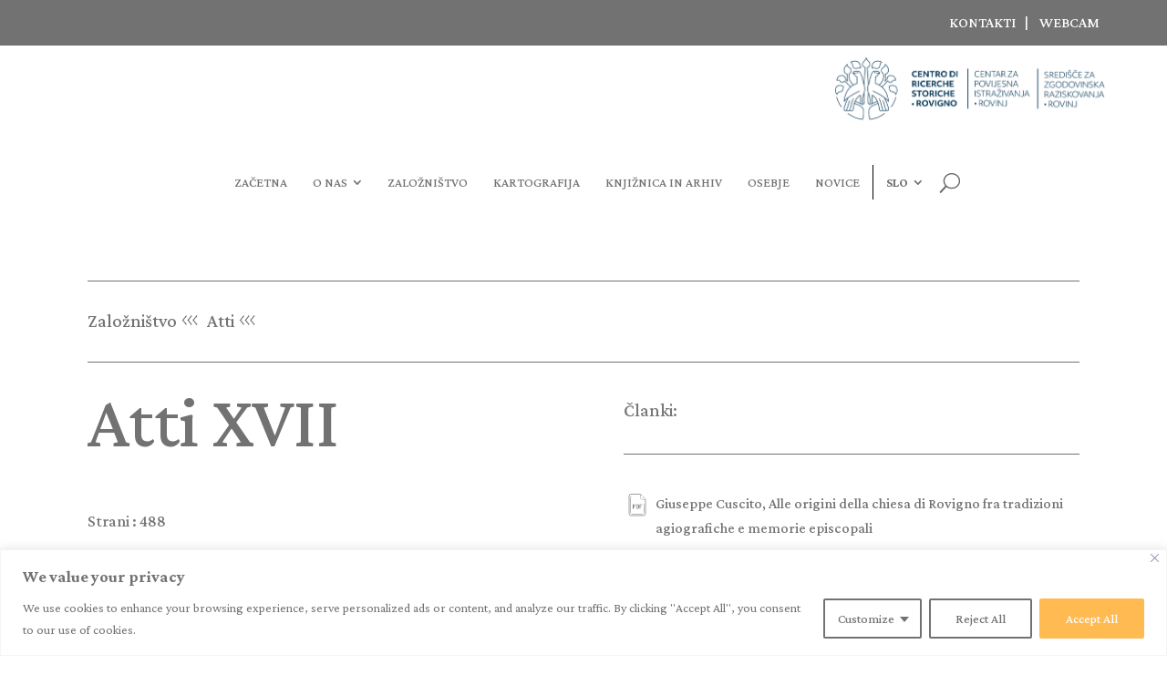

--- FILE ---
content_type: text/html; charset=UTF-8
request_url: https://crsrv.org/sl/zaloznistvo/atti-sl/atti-xvii/
body_size: 51036
content:
<!DOCTYPE html>
<html lang="sl-SI" prefix="og: https://ogp.me/ns#">
<head>
	<meta charset="UTF-8" />
<meta http-equiv="X-UA-Compatible" content="IE=edge">
	<link rel="pingback" href="https://crsrv.org/xmlrpc.php" />

	<script type="text/javascript">
		document.documentElement.className = 'js';
	</script>
	
	<script id="diviarea-loader">window.DiviPopupData=window.DiviAreaConfig={"zIndex":1000000,"animateSpeed":400,"triggerClassPrefix":"show-popup-","idAttrib":"data-popup","modalIndicatorClass":"is-modal","blockingIndicatorClass":"is-blocking","defaultShowCloseButton":true,"withCloseClass":"with-close","noCloseClass":"no-close","triggerCloseClass":"close","singletonClass":"single","darkModeClass":"dark","noShadowClass":"no-shadow","altCloseClass":"close-alt","popupSelector":".et_pb_section.popup","initializeOnEvent":"et_pb_after_init_modules","popupWrapperClass":"area-outer-wrap","fullHeightClass":"full-height","openPopupClass":"da-overlay-visible","overlayClass":"da-overlay","exitIndicatorClass":"on-exit","hoverTriggerClass":"on-hover","clickTriggerClass":"on-click","onExitDelay":2000,"notMobileClass":"not-mobile","notTabletClass":"not-tablet","notDesktopClass":"not-desktop","baseContext":"body","activePopupClass":"is-open","closeButtonClass":"da-close","withLoaderClass":"with-loader","debug":false,"ajaxUrl":"https:\/\/crsrv.org\/wp-admin\/admin-ajax.php","sys":[]};var divimode_loader=function(){"use strict";!function(t){t.DiviArea=t.DiviPopup={loaded:!1};var n=t.DiviArea,i=n.Hooks={},o={};function r(t,n,i){var r,e,c;if("string"==typeof t)if(o[t]){if(n)if((r=o[t])&&i)for(c=r.length;c--;)(e=r[c]).callback===n&&e.context===i&&(r[c]=!1);else for(c=r.length;c--;)r[c].callback===n&&(r[c]=!1)}else o[t]=[]}function e(t,n,i,r){if("string"==typeof t){var e={callback:n,priority:i,context:r},c=o[t];c?(c.push(e),c=function(t){var n,i,o,r,e=t.length;for(r=1;r<e;r++)for(n=t[r],i=r;i>0;i--)(o=t[i-1]).priority>n.priority&&(t[i]=o,t[i-1]=n);return t}(c)):c=[e],o[t]=c}}function c(t,n,i){"string"==typeof n&&(n=[n]);var r,e,c=[];for(r=0;r<n.length;r++)Array.prototype.push.apply(c,o[n[r]]);for(e=0;e<c.length;e++){var a=void 0;c[e]&&"function"==typeof c[e].callback&&("filter"===t?void 0!==(a=c[e].callback.apply(c[e].context,i))&&(i[0]=a):c[e].callback.apply(c[e].context,i))}if("filter"===t)return i[0]}i.silent=function(){return i},n.removeFilter=i.removeFilter=function(t,n){r(t,n)},n.removeAction=i.removeAction=function(t,n){r(t,n)},n.applyFilters=i.applyFilters=function(t){for(var n=[],i=arguments.length-1;i-- >0;)n[i]=arguments[i+1];return c("filter",t,n)},n.doAction=i.doAction=function(t){for(var n=[],i=arguments.length-1;i-- >0;)n[i]=arguments[i+1];c("action",t,n)},n.addFilter=i.addFilter=function(n,i,o,r){e(n,i,parseInt(o||10,10),r||t)},n.addAction=i.addAction=function(n,i,o,r){e(n,i,parseInt(o||10,10),r||t)},n.addActionOnce=i.addActionOnce=function(n,i,o,c){e(n,i,parseInt(o||10,10),c||t),e(n,(function(){r(n,i)}),1+parseInt(o||10,10),c||t)}}(window);return{}}();
</script>
<!-- Search Engine Optimization by Rank Math - https://rankmath.com/ -->
<title>Atti XVII - CRS | Centro di ricerche storiche | Centar za povijesna istraživanja | Središče za zgodovinska raziskovanja</title>
<meta name="description" content="Strani : 488"/>
<meta name="robots" content="follow, index, max-snippet:-1, max-video-preview:-1, max-image-preview:large"/>
<link rel="canonical" href="https://crsrv.org/sl/zaloznistvo/atti-sl/atti-xvii/" />
<meta property="og:locale" content="sl_SI" />
<meta property="og:type" content="article" />
<meta property="og:title" content="Atti XVII - CRS | Centro di ricerche storiche | Centar za povijesna istraživanja | Središče za zgodovinska raziskovanja" />
<meta property="og:description" content="Strani : 488" />
<meta property="og:url" content="https://crsrv.org/sl/zaloznistvo/atti-sl/atti-xvii/" />
<meta property="og:site_name" content="CRS | Centro di ricerche storiche | Centar za povijesna istraživanja | Središče za zgodovinska raziskovanja" />
<meta property="article:section" content="Atti" />
<meta property="og:updated_time" content="2024-03-18T10:50:05+01:00" />
<meta property="og:image" content="https://crsrv.org/wp-content/uploads/IMG_13513.jpg" />
<meta property="og:image:secure_url" content="https://crsrv.org/wp-content/uploads/IMG_13513.jpg" />
<meta property="og:image:width" content="773" />
<meta property="og:image:height" content="563" />
<meta property="og:image:alt" content="Atti XVII" />
<meta property="og:image:type" content="image/jpeg" />
<meta property="article:published_time" content="2023-05-31T23:06:12+01:00" />
<meta property="article:modified_time" content="2024-03-18T10:50:05+01:00" />
<meta name="twitter:card" content="summary_large_image" />
<meta name="twitter:title" content="Atti XVII - CRS | Centro di ricerche storiche | Centar za povijesna istraživanja | Središče za zgodovinska raziskovanja" />
<meta name="twitter:description" content="Strani : 488" />
<meta name="twitter:image" content="https://crsrv.org/wp-content/uploads/IMG_13513.jpg" />
<meta name="twitter:label1" content="Written by" />
<meta name="twitter:data1" content="nino" />
<meta name="twitter:label2" content="Time to read" />
<meta name="twitter:data2" content="9 minutes" />
<script type="application/ld+json" class="rank-math-schema">{"@context":"https://schema.org","@graph":[{"@type":["Person","Organization"],"@id":"https://crsrv.org/sl/#person/","name":"CRS | Centro di ricerche storiche | Centar za povijesna istra\u017eivanja | Sredi\u0161\u010de za zgodovinska raziskovanja"},{"@type":"WebSite","@id":"https://crsrv.org/sl/#website/","url":"https://crsrv.org/sl/","name":"CRS | Centro di ricerche storiche | Centar za povijesna istra\u017eivanja | Sredi\u0161\u010de za zgodovinska raziskovanja","publisher":{"@id":"https://crsrv.org/sl/#person/"},"inLanguage":"sl-SI"},{"@type":"ImageObject","@id":"https://crsrv.org/wp-content/uploads/IMG_13513.jpg","url":"https://crsrv.org/wp-content/uploads/IMG_13513.jpg","width":"773","height":"563","inLanguage":"sl-SI"},{"@type":"WebPage","@id":"https://crsrv.org/sl/zaloznistvo/atti-sl/atti-xvii/#webpage","url":"https://crsrv.org/sl/zaloznistvo/atti-sl/atti-xvii/","name":"Atti XVII - CRS | Centro di ricerche storiche | Centar za povijesna istra\u017eivanja | Sredi\u0161\u010de za zgodovinska raziskovanja","datePublished":"2023-05-31T23:06:12+01:00","dateModified":"2024-03-18T10:50:05+01:00","isPartOf":{"@id":"https://crsrv.org/sl/#website/"},"primaryImageOfPage":{"@id":"https://crsrv.org/wp-content/uploads/IMG_13513.jpg"},"inLanguage":"sl-SI"},{"@type":"Person","@id":"https://crsrv.org/sl/zaloznistvo/atti-sl/atti-xvii/#author","name":"nino","image":{"@type":"ImageObject","@id":"https://secure.gravatar.com/avatar/1979387d54465b6406226e717cc5e539c3443316f218d4383670b3edc15c8405?s=96&amp;d=mm&amp;r=g","url":"https://secure.gravatar.com/avatar/1979387d54465b6406226e717cc5e539c3443316f218d4383670b3edc15c8405?s=96&amp;d=mm&amp;r=g","caption":"nino","inLanguage":"sl-SI"},"sameAs":["https://crsrv.pixels.hr"]},{"@type":"BlogPosting","headline":"Atti XVII - CRS | Centro di ricerche storiche | Centar za povijesna istra\u017eivanja | Sredi\u0161\u010de za zgodovinska","datePublished":"2023-05-31T23:06:12+01:00","dateModified":"2024-03-18T10:50:05+01:00","articleSection":"Atti","author":{"@id":"https://crsrv.org/sl/zaloznistvo/atti-sl/atti-xvii/#author","name":"nino"},"publisher":{"@id":"https://crsrv.org/sl/#person/"},"description":"Strani : 488","name":"Atti XVII - CRS | Centro di ricerche storiche | Centar za povijesna istra\u017eivanja | Sredi\u0161\u010de za zgodovinska","@id":"https://crsrv.org/sl/zaloznistvo/atti-sl/atti-xvii/#richSnippet","isPartOf":{"@id":"https://crsrv.org/sl/zaloznistvo/atti-sl/atti-xvii/#webpage"},"image":{"@id":"https://crsrv.org/wp-content/uploads/IMG_13513.jpg"},"inLanguage":"sl-SI","mainEntityOfPage":{"@id":"https://crsrv.org/sl/zaloznistvo/atti-sl/atti-xvii/#webpage"}}]}</script>
<!-- /Rank Math WordPress SEO plugin -->

<link rel='dns-prefetch' href='//stats.wp.com' />
<link rel="alternate" type="application/rss+xml" title="CRS  |  Centro di ricerche storiche |  Centar za povijesna istraživanja |  Središče za zgodovinska raziskovanja &raquo; Vir" href="https://crsrv.org/sl/feed/" />
<meta content="Crsrv child v.1.0.0" name="generator"/>
<link rel='stylesheet' id='ddp-admin-css-vb-css' href='https://crsrv.org/wp-content/plugins/ddpro/css/ddp-admin-vb.css?ver=5.5.1' type='text/css' media='all' />
<link rel='stylesheet' id='wp-block-library-css' href='https://crsrv.org/wp-includes/css/dist/block-library/style.min.css?ver=6.8.2' type='text/css' media='all' />
<style id='wp-block-library-theme-inline-css' type='text/css'>
.wp-block-audio :where(figcaption){color:#555;font-size:13px;text-align:center}.is-dark-theme .wp-block-audio :where(figcaption){color:#ffffffa6}.wp-block-audio{margin:0 0 1em}.wp-block-code{border:1px solid #ccc;border-radius:4px;font-family:Menlo,Consolas,monaco,monospace;padding:.8em 1em}.wp-block-embed :where(figcaption){color:#555;font-size:13px;text-align:center}.is-dark-theme .wp-block-embed :where(figcaption){color:#ffffffa6}.wp-block-embed{margin:0 0 1em}.blocks-gallery-caption{color:#555;font-size:13px;text-align:center}.is-dark-theme .blocks-gallery-caption{color:#ffffffa6}:root :where(.wp-block-image figcaption){color:#555;font-size:13px;text-align:center}.is-dark-theme :root :where(.wp-block-image figcaption){color:#ffffffa6}.wp-block-image{margin:0 0 1em}.wp-block-pullquote{border-bottom:4px solid;border-top:4px solid;color:currentColor;margin-bottom:1.75em}.wp-block-pullquote cite,.wp-block-pullquote footer,.wp-block-pullquote__citation{color:currentColor;font-size:.8125em;font-style:normal;text-transform:uppercase}.wp-block-quote{border-left:.25em solid;margin:0 0 1.75em;padding-left:1em}.wp-block-quote cite,.wp-block-quote footer{color:currentColor;font-size:.8125em;font-style:normal;position:relative}.wp-block-quote:where(.has-text-align-right){border-left:none;border-right:.25em solid;padding-left:0;padding-right:1em}.wp-block-quote:where(.has-text-align-center){border:none;padding-left:0}.wp-block-quote.is-large,.wp-block-quote.is-style-large,.wp-block-quote:where(.is-style-plain){border:none}.wp-block-search .wp-block-search__label{font-weight:700}.wp-block-search__button{border:1px solid #ccc;padding:.375em .625em}:where(.wp-block-group.has-background){padding:1.25em 2.375em}.wp-block-separator.has-css-opacity{opacity:.4}.wp-block-separator{border:none;border-bottom:2px solid;margin-left:auto;margin-right:auto}.wp-block-separator.has-alpha-channel-opacity{opacity:1}.wp-block-separator:not(.is-style-wide):not(.is-style-dots){width:100px}.wp-block-separator.has-background:not(.is-style-dots){border-bottom:none;height:1px}.wp-block-separator.has-background:not(.is-style-wide):not(.is-style-dots){height:2px}.wp-block-table{margin:0 0 1em}.wp-block-table td,.wp-block-table th{word-break:normal}.wp-block-table :where(figcaption){color:#555;font-size:13px;text-align:center}.is-dark-theme .wp-block-table :where(figcaption){color:#ffffffa6}.wp-block-video :where(figcaption){color:#555;font-size:13px;text-align:center}.is-dark-theme .wp-block-video :where(figcaption){color:#ffffffa6}.wp-block-video{margin:0 0 1em}:root :where(.wp-block-template-part.has-background){margin-bottom:0;margin-top:0;padding:1.25em 2.375em}
</style>
<link rel='stylesheet' id='mediaelement-css' href='https://crsrv.org/wp-includes/js/mediaelement/mediaelementplayer-legacy.min.css?ver=4.2.17' type='text/css' media='all' />
<link rel='stylesheet' id='wp-mediaelement-css' href='https://crsrv.org/wp-includes/js/mediaelement/wp-mediaelement.min.css?ver=6.8.2' type='text/css' media='all' />
<style id='jetpack-sharing-buttons-style-inline-css' type='text/css'>
.jetpack-sharing-buttons__services-list{display:flex;flex-direction:row;flex-wrap:wrap;gap:0;list-style-type:none;margin:5px;padding:0}.jetpack-sharing-buttons__services-list.has-small-icon-size{font-size:12px}.jetpack-sharing-buttons__services-list.has-normal-icon-size{font-size:16px}.jetpack-sharing-buttons__services-list.has-large-icon-size{font-size:24px}.jetpack-sharing-buttons__services-list.has-huge-icon-size{font-size:36px}@media print{.jetpack-sharing-buttons__services-list{display:none!important}}.editor-styles-wrapper .wp-block-jetpack-sharing-buttons{gap:0;padding-inline-start:0}ul.jetpack-sharing-buttons__services-list.has-background{padding:1.25em 2.375em}
</style>
<style id='filebird-block-filebird-gallery-style-inline-css' type='text/css'>
ul.filebird-block-filebird-gallery{margin:auto!important;padding:0!important;width:100%}ul.filebird-block-filebird-gallery.layout-grid{display:grid;grid-gap:20px;align-items:stretch;grid-template-columns:repeat(var(--columns),1fr);justify-items:stretch}ul.filebird-block-filebird-gallery.layout-grid li img{border:1px solid #ccc;box-shadow:2px 2px 6px 0 rgba(0,0,0,.3);height:100%;max-width:100%;-o-object-fit:cover;object-fit:cover;width:100%}ul.filebird-block-filebird-gallery.layout-masonry{-moz-column-count:var(--columns);-moz-column-gap:var(--space);column-gap:var(--space);-moz-column-width:var(--min-width);columns:var(--min-width) var(--columns);display:block;overflow:auto}ul.filebird-block-filebird-gallery.layout-masonry li{margin-bottom:var(--space)}ul.filebird-block-filebird-gallery li{list-style:none}ul.filebird-block-filebird-gallery li figure{height:100%;margin:0;padding:0;position:relative;width:100%}ul.filebird-block-filebird-gallery li figure figcaption{background:linear-gradient(0deg,rgba(0,0,0,.7),rgba(0,0,0,.3) 70%,transparent);bottom:0;box-sizing:border-box;color:#fff;font-size:.8em;margin:0;max-height:100%;overflow:auto;padding:3em .77em .7em;position:absolute;text-align:center;width:100%;z-index:2}ul.filebird-block-filebird-gallery li figure figcaption a{color:inherit}

</style>
<style id='global-styles-inline-css' type='text/css'>
:root{--wp--preset--aspect-ratio--square: 1;--wp--preset--aspect-ratio--4-3: 4/3;--wp--preset--aspect-ratio--3-4: 3/4;--wp--preset--aspect-ratio--3-2: 3/2;--wp--preset--aspect-ratio--2-3: 2/3;--wp--preset--aspect-ratio--16-9: 16/9;--wp--preset--aspect-ratio--9-16: 9/16;--wp--preset--color--black: #000000;--wp--preset--color--cyan-bluish-gray: #abb8c3;--wp--preset--color--white: #ffffff;--wp--preset--color--pale-pink: #f78da7;--wp--preset--color--vivid-red: #cf2e2e;--wp--preset--color--luminous-vivid-orange: #ff6900;--wp--preset--color--luminous-vivid-amber: #fcb900;--wp--preset--color--light-green-cyan: #7bdcb5;--wp--preset--color--vivid-green-cyan: #00d084;--wp--preset--color--pale-cyan-blue: #8ed1fc;--wp--preset--color--vivid-cyan-blue: #0693e3;--wp--preset--color--vivid-purple: #9b51e0;--wp--preset--gradient--vivid-cyan-blue-to-vivid-purple: linear-gradient(135deg,rgba(6,147,227,1) 0%,rgb(155,81,224) 100%);--wp--preset--gradient--light-green-cyan-to-vivid-green-cyan: linear-gradient(135deg,rgb(122,220,180) 0%,rgb(0,208,130) 100%);--wp--preset--gradient--luminous-vivid-amber-to-luminous-vivid-orange: linear-gradient(135deg,rgba(252,185,0,1) 0%,rgba(255,105,0,1) 100%);--wp--preset--gradient--luminous-vivid-orange-to-vivid-red: linear-gradient(135deg,rgba(255,105,0,1) 0%,rgb(207,46,46) 100%);--wp--preset--gradient--very-light-gray-to-cyan-bluish-gray: linear-gradient(135deg,rgb(238,238,238) 0%,rgb(169,184,195) 100%);--wp--preset--gradient--cool-to-warm-spectrum: linear-gradient(135deg,rgb(74,234,220) 0%,rgb(151,120,209) 20%,rgb(207,42,186) 40%,rgb(238,44,130) 60%,rgb(251,105,98) 80%,rgb(254,248,76) 100%);--wp--preset--gradient--blush-light-purple: linear-gradient(135deg,rgb(255,206,236) 0%,rgb(152,150,240) 100%);--wp--preset--gradient--blush-bordeaux: linear-gradient(135deg,rgb(254,205,165) 0%,rgb(254,45,45) 50%,rgb(107,0,62) 100%);--wp--preset--gradient--luminous-dusk: linear-gradient(135deg,rgb(255,203,112) 0%,rgb(199,81,192) 50%,rgb(65,88,208) 100%);--wp--preset--gradient--pale-ocean: linear-gradient(135deg,rgb(255,245,203) 0%,rgb(182,227,212) 50%,rgb(51,167,181) 100%);--wp--preset--gradient--electric-grass: linear-gradient(135deg,rgb(202,248,128) 0%,rgb(113,206,126) 100%);--wp--preset--gradient--midnight: linear-gradient(135deg,rgb(2,3,129) 0%,rgb(40,116,252) 100%);--wp--preset--font-size--small: 13px;--wp--preset--font-size--medium: 20px;--wp--preset--font-size--large: 36px;--wp--preset--font-size--x-large: 42px;--wp--preset--spacing--20: 0.44rem;--wp--preset--spacing--30: 0.67rem;--wp--preset--spacing--40: 1rem;--wp--preset--spacing--50: 1.5rem;--wp--preset--spacing--60: 2.25rem;--wp--preset--spacing--70: 3.38rem;--wp--preset--spacing--80: 5.06rem;--wp--preset--shadow--natural: 6px 6px 9px rgba(0, 0, 0, 0.2);--wp--preset--shadow--deep: 12px 12px 50px rgba(0, 0, 0, 0.4);--wp--preset--shadow--sharp: 6px 6px 0px rgba(0, 0, 0, 0.2);--wp--preset--shadow--outlined: 6px 6px 0px -3px rgba(255, 255, 255, 1), 6px 6px rgba(0, 0, 0, 1);--wp--preset--shadow--crisp: 6px 6px 0px rgba(0, 0, 0, 1);}:root { --wp--style--global--content-size: 823px;--wp--style--global--wide-size: 1080px; }:where(body) { margin: 0; }.wp-site-blocks > .alignleft { float: left; margin-right: 2em; }.wp-site-blocks > .alignright { float: right; margin-left: 2em; }.wp-site-blocks > .aligncenter { justify-content: center; margin-left: auto; margin-right: auto; }:where(.is-layout-flex){gap: 0.5em;}:where(.is-layout-grid){gap: 0.5em;}.is-layout-flow > .alignleft{float: left;margin-inline-start: 0;margin-inline-end: 2em;}.is-layout-flow > .alignright{float: right;margin-inline-start: 2em;margin-inline-end: 0;}.is-layout-flow > .aligncenter{margin-left: auto !important;margin-right: auto !important;}.is-layout-constrained > .alignleft{float: left;margin-inline-start: 0;margin-inline-end: 2em;}.is-layout-constrained > .alignright{float: right;margin-inline-start: 2em;margin-inline-end: 0;}.is-layout-constrained > .aligncenter{margin-left: auto !important;margin-right: auto !important;}.is-layout-constrained > :where(:not(.alignleft):not(.alignright):not(.alignfull)){max-width: var(--wp--style--global--content-size);margin-left: auto !important;margin-right: auto !important;}.is-layout-constrained > .alignwide{max-width: var(--wp--style--global--wide-size);}body .is-layout-flex{display: flex;}.is-layout-flex{flex-wrap: wrap;align-items: center;}.is-layout-flex > :is(*, div){margin: 0;}body .is-layout-grid{display: grid;}.is-layout-grid > :is(*, div){margin: 0;}body{padding-top: 0px;padding-right: 0px;padding-bottom: 0px;padding-left: 0px;}:root :where(.wp-element-button, .wp-block-button__link){background-color: #32373c;border-width: 0;color: #fff;font-family: inherit;font-size: inherit;line-height: inherit;padding: calc(0.667em + 2px) calc(1.333em + 2px);text-decoration: none;}.has-black-color{color: var(--wp--preset--color--black) !important;}.has-cyan-bluish-gray-color{color: var(--wp--preset--color--cyan-bluish-gray) !important;}.has-white-color{color: var(--wp--preset--color--white) !important;}.has-pale-pink-color{color: var(--wp--preset--color--pale-pink) !important;}.has-vivid-red-color{color: var(--wp--preset--color--vivid-red) !important;}.has-luminous-vivid-orange-color{color: var(--wp--preset--color--luminous-vivid-orange) !important;}.has-luminous-vivid-amber-color{color: var(--wp--preset--color--luminous-vivid-amber) !important;}.has-light-green-cyan-color{color: var(--wp--preset--color--light-green-cyan) !important;}.has-vivid-green-cyan-color{color: var(--wp--preset--color--vivid-green-cyan) !important;}.has-pale-cyan-blue-color{color: var(--wp--preset--color--pale-cyan-blue) !important;}.has-vivid-cyan-blue-color{color: var(--wp--preset--color--vivid-cyan-blue) !important;}.has-vivid-purple-color{color: var(--wp--preset--color--vivid-purple) !important;}.has-black-background-color{background-color: var(--wp--preset--color--black) !important;}.has-cyan-bluish-gray-background-color{background-color: var(--wp--preset--color--cyan-bluish-gray) !important;}.has-white-background-color{background-color: var(--wp--preset--color--white) !important;}.has-pale-pink-background-color{background-color: var(--wp--preset--color--pale-pink) !important;}.has-vivid-red-background-color{background-color: var(--wp--preset--color--vivid-red) !important;}.has-luminous-vivid-orange-background-color{background-color: var(--wp--preset--color--luminous-vivid-orange) !important;}.has-luminous-vivid-amber-background-color{background-color: var(--wp--preset--color--luminous-vivid-amber) !important;}.has-light-green-cyan-background-color{background-color: var(--wp--preset--color--light-green-cyan) !important;}.has-vivid-green-cyan-background-color{background-color: var(--wp--preset--color--vivid-green-cyan) !important;}.has-pale-cyan-blue-background-color{background-color: var(--wp--preset--color--pale-cyan-blue) !important;}.has-vivid-cyan-blue-background-color{background-color: var(--wp--preset--color--vivid-cyan-blue) !important;}.has-vivid-purple-background-color{background-color: var(--wp--preset--color--vivid-purple) !important;}.has-black-border-color{border-color: var(--wp--preset--color--black) !important;}.has-cyan-bluish-gray-border-color{border-color: var(--wp--preset--color--cyan-bluish-gray) !important;}.has-white-border-color{border-color: var(--wp--preset--color--white) !important;}.has-pale-pink-border-color{border-color: var(--wp--preset--color--pale-pink) !important;}.has-vivid-red-border-color{border-color: var(--wp--preset--color--vivid-red) !important;}.has-luminous-vivid-orange-border-color{border-color: var(--wp--preset--color--luminous-vivid-orange) !important;}.has-luminous-vivid-amber-border-color{border-color: var(--wp--preset--color--luminous-vivid-amber) !important;}.has-light-green-cyan-border-color{border-color: var(--wp--preset--color--light-green-cyan) !important;}.has-vivid-green-cyan-border-color{border-color: var(--wp--preset--color--vivid-green-cyan) !important;}.has-pale-cyan-blue-border-color{border-color: var(--wp--preset--color--pale-cyan-blue) !important;}.has-vivid-cyan-blue-border-color{border-color: var(--wp--preset--color--vivid-cyan-blue) !important;}.has-vivid-purple-border-color{border-color: var(--wp--preset--color--vivid-purple) !important;}.has-vivid-cyan-blue-to-vivid-purple-gradient-background{background: var(--wp--preset--gradient--vivid-cyan-blue-to-vivid-purple) !important;}.has-light-green-cyan-to-vivid-green-cyan-gradient-background{background: var(--wp--preset--gradient--light-green-cyan-to-vivid-green-cyan) !important;}.has-luminous-vivid-amber-to-luminous-vivid-orange-gradient-background{background: var(--wp--preset--gradient--luminous-vivid-amber-to-luminous-vivid-orange) !important;}.has-luminous-vivid-orange-to-vivid-red-gradient-background{background: var(--wp--preset--gradient--luminous-vivid-orange-to-vivid-red) !important;}.has-very-light-gray-to-cyan-bluish-gray-gradient-background{background: var(--wp--preset--gradient--very-light-gray-to-cyan-bluish-gray) !important;}.has-cool-to-warm-spectrum-gradient-background{background: var(--wp--preset--gradient--cool-to-warm-spectrum) !important;}.has-blush-light-purple-gradient-background{background: var(--wp--preset--gradient--blush-light-purple) !important;}.has-blush-bordeaux-gradient-background{background: var(--wp--preset--gradient--blush-bordeaux) !important;}.has-luminous-dusk-gradient-background{background: var(--wp--preset--gradient--luminous-dusk) !important;}.has-pale-ocean-gradient-background{background: var(--wp--preset--gradient--pale-ocean) !important;}.has-electric-grass-gradient-background{background: var(--wp--preset--gradient--electric-grass) !important;}.has-midnight-gradient-background{background: var(--wp--preset--gradient--midnight) !important;}.has-small-font-size{font-size: var(--wp--preset--font-size--small) !important;}.has-medium-font-size{font-size: var(--wp--preset--font-size--medium) !important;}.has-large-font-size{font-size: var(--wp--preset--font-size--large) !important;}.has-x-large-font-size{font-size: var(--wp--preset--font-size--x-large) !important;}
:where(.wp-block-post-template.is-layout-flex){gap: 1.25em;}:where(.wp-block-post-template.is-layout-grid){gap: 1.25em;}
:where(.wp-block-columns.is-layout-flex){gap: 2em;}:where(.wp-block-columns.is-layout-grid){gap: 2em;}
:root :where(.wp-block-pullquote){font-size: 1.5em;line-height: 1.6;}
</style>
<link rel='stylesheet' id='pac-da-hide-layout-vb-css' href='https://crsrv.org/wp-content/plugins/divi-assistant/D4/include/css/hide-layout.min.css?ver=2.1.1' type='text/css' media='all' />
<link rel='stylesheet' id='pac-dih-css' href='https://crsrv.org/wp-content/plugins/divi-image-helper/assets/css/main.min.css?ver=1.0.3' type='text/css' media='all' />
<style id='divi-responsive-helper-public-inline-css' type='text/css'>
.pac_drh_d_none {display: none !important;}
</style>
<link rel='stylesheet' id='simply-gallery-block-frontend-css' href='https://crsrv.org/wp-content/plugins/simply-gallery-block-premium/blocks/pgc_sgb.min.style.css?ver=3.2.0' type='text/css' media='all' />
<link rel='stylesheet' id='wpml-legacy-dropdown-0-css' href='https://crsrv.org/wp-content/plugins/sitepress-multilingual-cms/templates/language-switchers/legacy-dropdown/style.min.css?ver=1' type='text/css' media='all' />
<link rel='stylesheet' id='wpml-legacy-horizontal-list-0-css' href='https://crsrv.org/wp-content/plugins/sitepress-multilingual-cms/templates/language-switchers/legacy-list-horizontal/style.min.css?ver=1' type='text/css' media='all' />
<link rel='stylesheet' id='wpml-menu-item-0-css' href='https://crsrv.org/wp-content/plugins/sitepress-multilingual-cms/templates/language-switchers/menu-item/style.min.css?ver=1' type='text/css' media='all' />
<style id='wpml-menu-item-0-inline-css' type='text/css'>
/* Apply styles for desktop devices */ @media only screen and (min-width: 768px) { border-left: 1px solid #000000; margin-left: 10px; } /* Apply styles for mobile devices */ @media only screen and (max-width: 767px) { border-left: none !important; /* Remove border left for mobile devices */ margin-left: 0px solid !important; /* Reset margin left for mobile devices */ text-align: left; }
</style>
<link rel='stylesheet' id='css-divi-area-css' href='https://crsrv.org/wp-content/plugins/popups-for-divi/styles/front.min.css?ver=3.2.3' type='text/css' media='all' />
<style id='css-divi-area-inline-css' type='text/css'>
.et_pb_section.popup{display:none}
</style>
<link rel='stylesheet' id='css-divi-area-popuphidden-css' href='https://crsrv.org/wp-content/plugins/popups-for-divi/styles/front-popuphidden.min.css?ver=3.2.3' type='text/css' media='all' />
<style id='divi-style-parent-inline-inline-css' type='text/css'>
/*!
Theme Name: Divi
Theme URI: http://www.elegantthemes.com/gallery/divi/
Version: 4.27.4
Description: Smart. Flexible. Beautiful. Divi is the most powerful theme in our collection.
Author: Elegant Themes
Author URI: http://www.elegantthemes.com
License: GNU General Public License v2
License URI: http://www.gnu.org/licenses/gpl-2.0.html
*/

a,abbr,acronym,address,applet,b,big,blockquote,body,center,cite,code,dd,del,dfn,div,dl,dt,em,fieldset,font,form,h1,h2,h3,h4,h5,h6,html,i,iframe,img,ins,kbd,label,legend,li,object,ol,p,pre,q,s,samp,small,span,strike,strong,sub,sup,tt,u,ul,var{margin:0;padding:0;border:0;outline:0;font-size:100%;-ms-text-size-adjust:100%;-webkit-text-size-adjust:100%;vertical-align:baseline;background:transparent}body{line-height:1}ol,ul{list-style:none}blockquote,q{quotes:none}blockquote:after,blockquote:before,q:after,q:before{content:"";content:none}blockquote{margin:20px 0 30px;border-left:5px solid;padding-left:20px}:focus{outline:0}del{text-decoration:line-through}pre{overflow:auto;padding:10px}figure{margin:0}table{border-collapse:collapse;border-spacing:0}article,aside,footer,header,hgroup,nav,section{display:block}body{font-family:Open Sans,Arial,sans-serif;font-size:14px;color:#666;background-color:#fff;line-height:1.7em;font-weight:500;-webkit-font-smoothing:antialiased;-moz-osx-font-smoothing:grayscale}body.page-template-page-template-blank-php #page-container{padding-top:0!important}body.et_cover_background{background-size:cover!important;background-position:top!important;background-repeat:no-repeat!important;background-attachment:fixed}a{color:#2ea3f2}a,a:hover{text-decoration:none}p{padding-bottom:1em}p:not(.has-background):last-of-type{padding-bottom:0}p.et_normal_padding{padding-bottom:1em}strong{font-weight:700}cite,em,i{font-style:italic}code,pre{font-family:Courier New,monospace;margin-bottom:10px}ins{text-decoration:none}sub,sup{height:0;line-height:1;position:relative;vertical-align:baseline}sup{bottom:.8em}sub{top:.3em}dl{margin:0 0 1.5em}dl dt{font-weight:700}dd{margin-left:1.5em}blockquote p{padding-bottom:0}embed,iframe,object,video{max-width:100%}h1,h2,h3,h4,h5,h6{color:#333;padding-bottom:10px;line-height:1em;font-weight:500}h1 a,h2 a,h3 a,h4 a,h5 a,h6 a{color:inherit}h1{font-size:30px}h2{font-size:26px}h3{font-size:22px}h4{font-size:18px}h5{font-size:16px}h6{font-size:14px}input{-webkit-appearance:none}input[type=checkbox]{-webkit-appearance:checkbox}input[type=radio]{-webkit-appearance:radio}input.text,input.title,input[type=email],input[type=password],input[type=tel],input[type=text],select,textarea{background-color:#fff;border:1px solid #bbb;padding:2px;color:#4e4e4e}input.text:focus,input.title:focus,input[type=text]:focus,select:focus,textarea:focus{border-color:#2d3940;color:#3e3e3e}input.text,input.title,input[type=text],select,textarea{margin:0}textarea{padding:4px}button,input,select,textarea{font-family:inherit}img{max-width:100%;height:auto}.clear{clear:both}br.clear{margin:0;padding:0}.pagination{clear:both}#et_search_icon:hover,.et-social-icon a:hover,.et_password_protected_form .et_submit_button,.form-submit .et_pb_buttontton.alt.disabled,.nav-single a,.posted_in a{color:#2ea3f2}.et-search-form,blockquote{border-color:#2ea3f2}#main-content{background-color:#fff}.container{width:80%;max-width:1080px;margin:auto;position:relative}body:not(.et-tb) #main-content .container,body:not(.et-tb-has-header) #main-content .container{padding-top:58px}.et_full_width_page #main-content .container:before{display:none}.main_title{margin-bottom:20px}.et_password_protected_form .et_submit_button:hover,.form-submit .et_pb_button:hover{background:rgba(0,0,0,.05)}.et_button_icon_visible .et_pb_button{padding-right:2em;padding-left:.7em}.et_button_icon_visible .et_pb_button:after{opacity:1;margin-left:0}.et_button_left .et_pb_button:hover:after{left:.15em}.et_button_left .et_pb_button:after{margin-left:0;left:1em}.et_button_icon_visible.et_button_left .et_pb_button,.et_button_left .et_pb_button:hover,.et_button_left .et_pb_module .et_pb_button:hover{padding-left:2em;padding-right:.7em}.et_button_icon_visible.et_button_left .et_pb_button:after,.et_button_left .et_pb_button:hover:after{left:.15em}.et_password_protected_form .et_submit_button:hover,.form-submit .et_pb_button:hover{padding:.3em 1em}.et_button_no_icon .et_pb_button:after{display:none}.et_button_no_icon.et_button_icon_visible.et_button_left .et_pb_button,.et_button_no_icon.et_button_left .et_pb_button:hover,.et_button_no_icon .et_pb_button,.et_button_no_icon .et_pb_button:hover{padding:.3em 1em!important}.et_button_custom_icon .et_pb_button:after{line-height:1.7em}.et_button_custom_icon.et_button_icon_visible .et_pb_button:after,.et_button_custom_icon .et_pb_button:hover:after{margin-left:.3em}#left-area .post_format-post-format-gallery .wp-block-gallery:first-of-type{padding:0;margin-bottom:-16px}.entry-content table:not(.variations){border:1px solid #eee;margin:0 0 15px;text-align:left;width:100%}.entry-content thead th,.entry-content tr th{color:#555;font-weight:700;padding:9px 24px}.entry-content tr td{border-top:1px solid #eee;padding:6px 24px}#left-area ul,.entry-content ul,.et-l--body ul,.et-l--footer ul,.et-l--header ul{list-style-type:disc;padding:0 0 23px 1em;line-height:26px}#left-area ol,.entry-content ol,.et-l--body ol,.et-l--footer ol,.et-l--header ol{list-style-type:decimal;list-style-position:inside;padding:0 0 23px;line-height:26px}#left-area ul li ul,.entry-content ul li ol{padding:2px 0 2px 20px}#left-area ol li ul,.entry-content ol li ol,.et-l--body ol li ol,.et-l--footer ol li ol,.et-l--header ol li ol{padding:2px 0 2px 35px}#left-area ul.wp-block-gallery{display:-webkit-box;display:-ms-flexbox;display:flex;-ms-flex-wrap:wrap;flex-wrap:wrap;list-style-type:none;padding:0}#left-area ul.products{padding:0!important;line-height:1.7!important;list-style:none!important}.gallery-item a{display:block}.gallery-caption,.gallery-item a{width:90%}#wpadminbar{z-index:100001}#left-area .post-meta{font-size:14px;padding-bottom:15px}#left-area .post-meta a{text-decoration:none;color:#666}#left-area .et_featured_image{padding-bottom:7px}.single .post{padding-bottom:25px}body.single .et_audio_content{margin-bottom:-6px}.nav-single a{text-decoration:none;color:#2ea3f2;font-size:14px;font-weight:400}.nav-previous{float:left}.nav-next{float:right}.et_password_protected_form p input{background-color:#eee;border:none!important;width:100%!important;border-radius:0!important;font-size:14px;color:#999!important;padding:16px!important;-webkit-box-sizing:border-box;box-sizing:border-box}.et_password_protected_form label{display:none}.et_password_protected_form .et_submit_button{font-family:inherit;display:block;float:right;margin:8px auto 0;cursor:pointer}.post-password-required p.nocomments.container{max-width:100%}.post-password-required p.nocomments.container:before{display:none}.aligncenter,div.post .new-post .aligncenter{display:block;margin-left:auto;margin-right:auto}.wp-caption{border:1px solid #ddd;text-align:center;background-color:#f3f3f3;margin-bottom:10px;max-width:96%;padding:8px}.wp-caption.alignleft{margin:0 30px 20px 0}.wp-caption.alignright{margin:0 0 20px 30px}.wp-caption img{margin:0;padding:0;border:0}.wp-caption p.wp-caption-text{font-size:12px;padding:0 4px 5px;margin:0}.alignright{float:right}.alignleft{float:left}img.alignleft{display:inline;float:left;margin-right:15px}img.alignright{display:inline;float:right;margin-left:15px}.page.et_pb_pagebuilder_layout #main-content{background-color:transparent}body #main-content .et_builder_inner_content>h1,body #main-content .et_builder_inner_content>h2,body #main-content .et_builder_inner_content>h3,body #main-content .et_builder_inner_content>h4,body #main-content .et_builder_inner_content>h5,body #main-content .et_builder_inner_content>h6{line-height:1.4em}body #main-content .et_builder_inner_content>p{line-height:1.7em}.wp-block-pullquote{margin:20px 0 30px}.wp-block-pullquote.has-background blockquote{border-left:none}.wp-block-group.has-background{padding:1.5em 1.5em .5em}@media (min-width:981px){#left-area{width:79.125%;padding-bottom:23px}#main-content .container:before{content:"";position:absolute;top:0;height:100%;width:1px;background-color:#e2e2e2}.et_full_width_page #left-area,.et_no_sidebar #left-area{float:none;width:100%!important}.et_full_width_page #left-area{padding-bottom:0}.et_no_sidebar #main-content .container:before{display:none}}@media (max-width:980px){#page-container{padding-top:80px}.et-tb #page-container,.et-tb-has-header #page-container{padding-top:0!important}#left-area,#sidebar{width:100%!important}#main-content .container:before{display:none!important}.et_full_width_page .et_gallery_item:nth-child(4n+1){clear:none}}@media print{#page-container{padding-top:0!important}}#wp-admin-bar-et-use-visual-builder a:before{font-family:ETmodules!important;content:"\e625";font-size:30px!important;width:28px;margin-top:-3px;color:#974df3!important}#wp-admin-bar-et-use-visual-builder:hover a:before{color:#fff!important}#wp-admin-bar-et-use-visual-builder:hover a,#wp-admin-bar-et-use-visual-builder a:hover{transition:background-color .5s ease;-webkit-transition:background-color .5s ease;-moz-transition:background-color .5s ease;background-color:#7e3bd0!important;color:#fff!important}* html .clearfix,:first-child+html .clearfix{zoom:1}.iphone .et_pb_section_video_bg video::-webkit-media-controls-start-playback-button{display:none!important;-webkit-appearance:none}.et_mobile_device .et_pb_section_parallax .et_pb_parallax_css{background-attachment:scroll}.et-social-facebook a.icon:before{content:"\e093"}.et-social-twitter a.icon:before{content:"\e094"}.et-social-google-plus a.icon:before{content:"\e096"}.et-social-instagram a.icon:before{content:"\e09a"}.et-social-rss a.icon:before{content:"\e09e"}.ai1ec-single-event:after{content:" ";display:table;clear:both}.evcal_event_details .evcal_evdata_cell .eventon_details_shading_bot.eventon_details_shading_bot{z-index:3}.wp-block-divi-layout{margin-bottom:1em}*{-webkit-box-sizing:border-box;box-sizing:border-box}#et-info-email:before,#et-info-phone:before,#et_search_icon:before,.comment-reply-link:after,.et-cart-info span:before,.et-pb-arrow-next:before,.et-pb-arrow-prev:before,.et-social-icon a:before,.et_audio_container .mejs-playpause-button button:before,.et_audio_container .mejs-volume-button button:before,.et_overlay:before,.et_password_protected_form .et_submit_button:after,.et_pb_button:after,.et_pb_contact_reset:after,.et_pb_contact_submit:after,.et_pb_font_icon:before,.et_pb_newsletter_button:after,.et_pb_pricing_table_button:after,.et_pb_promo_button:after,.et_pb_testimonial:before,.et_pb_toggle_title:before,.form-submit .et_pb_button:after,.mobile_menu_bar:before,a.et_pb_more_button:after{font-family:ETmodules!important;speak:none;font-style:normal;font-weight:400;-webkit-font-feature-settings:normal;font-feature-settings:normal;font-variant:normal;text-transform:none;line-height:1;-webkit-font-smoothing:antialiased;-moz-osx-font-smoothing:grayscale;text-shadow:0 0;direction:ltr}.et-pb-icon,.et_pb_custom_button_icon.et_pb_button:after,.et_pb_login .et_pb_custom_button_icon.et_pb_button:after,.et_pb_woo_custom_button_icon .button.et_pb_custom_button_icon.et_pb_button:after,.et_pb_woo_custom_button_icon .button.et_pb_custom_button_icon.et_pb_button:hover:after{content:attr(data-icon)}.et-pb-icon{font-family:ETmodules;speak:none;font-weight:400;-webkit-font-feature-settings:normal;font-feature-settings:normal;font-variant:normal;text-transform:none;line-height:1;-webkit-font-smoothing:antialiased;font-size:96px;font-style:normal;display:inline-block;-webkit-box-sizing:border-box;box-sizing:border-box;direction:ltr}#et-ajax-saving{display:none;-webkit-transition:background .3s,-webkit-box-shadow .3s;transition:background .3s,-webkit-box-shadow .3s;transition:background .3s,box-shadow .3s;transition:background .3s,box-shadow .3s,-webkit-box-shadow .3s;-webkit-box-shadow:rgba(0,139,219,.247059) 0 0 60px;box-shadow:0 0 60px rgba(0,139,219,.247059);position:fixed;top:50%;left:50%;width:50px;height:50px;background:#fff;border-radius:50px;margin:-25px 0 0 -25px;z-index:999999;text-align:center}#et-ajax-saving img{margin:9px}.et-safe-mode-indicator,.et-safe-mode-indicator:focus,.et-safe-mode-indicator:hover{-webkit-box-shadow:0 5px 10px rgba(41,196,169,.15);box-shadow:0 5px 10px rgba(41,196,169,.15);background:#29c4a9;color:#fff;font-size:14px;font-weight:600;padding:12px;line-height:16px;border-radius:3px;position:fixed;bottom:30px;right:30px;z-index:999999;text-decoration:none;font-family:Open Sans,sans-serif;-webkit-font-smoothing:antialiased;-moz-osx-font-smoothing:grayscale}.et_pb_button{font-size:20px;font-weight:500;padding:.3em 1em;line-height:1.7em!important;background-color:transparent;background-size:cover;background-position:50%;background-repeat:no-repeat;border:2px solid;border-radius:3px;-webkit-transition-duration:.2s;transition-duration:.2s;-webkit-transition-property:all!important;transition-property:all!important}.et_pb_button,.et_pb_button_inner{position:relative}.et_pb_button:hover,.et_pb_module .et_pb_button:hover{border:2px solid transparent;padding:.3em 2em .3em .7em}.et_pb_button:hover{background-color:hsla(0,0%,100%,.2)}.et_pb_bg_layout_light.et_pb_button:hover,.et_pb_bg_layout_light .et_pb_button:hover{background-color:rgba(0,0,0,.05)}.et_pb_button:after,.et_pb_button:before{font-size:32px;line-height:1em;content:"\35";opacity:0;position:absolute;margin-left:-1em;-webkit-transition:all .2s;transition:all .2s;text-transform:none;-webkit-font-feature-settings:"kern" off;font-feature-settings:"kern" off;font-variant:none;font-style:normal;font-weight:400;text-shadow:none}.et_pb_button.et_hover_enabled:hover:after,.et_pb_button.et_pb_hovered:hover:after{-webkit-transition:none!important;transition:none!important}.et_pb_button:before{display:none}.et_pb_button:hover:after{opacity:1;margin-left:0}.et_pb_column_1_3 h1,.et_pb_column_1_4 h1,.et_pb_column_1_5 h1,.et_pb_column_1_6 h1,.et_pb_column_2_5 h1{font-size:26px}.et_pb_column_1_3 h2,.et_pb_column_1_4 h2,.et_pb_column_1_5 h2,.et_pb_column_1_6 h2,.et_pb_column_2_5 h2{font-size:23px}.et_pb_column_1_3 h3,.et_pb_column_1_4 h3,.et_pb_column_1_5 h3,.et_pb_column_1_6 h3,.et_pb_column_2_5 h3{font-size:20px}.et_pb_column_1_3 h4,.et_pb_column_1_4 h4,.et_pb_column_1_5 h4,.et_pb_column_1_6 h4,.et_pb_column_2_5 h4{font-size:18px}.et_pb_column_1_3 h5,.et_pb_column_1_4 h5,.et_pb_column_1_5 h5,.et_pb_column_1_6 h5,.et_pb_column_2_5 h5{font-size:16px}.et_pb_column_1_3 h6,.et_pb_column_1_4 h6,.et_pb_column_1_5 h6,.et_pb_column_1_6 h6,.et_pb_column_2_5 h6{font-size:15px}.et_pb_bg_layout_dark,.et_pb_bg_layout_dark h1,.et_pb_bg_layout_dark h2,.et_pb_bg_layout_dark h3,.et_pb_bg_layout_dark h4,.et_pb_bg_layout_dark h5,.et_pb_bg_layout_dark h6{color:#fff!important}.et_pb_module.et_pb_text_align_left{text-align:left}.et_pb_module.et_pb_text_align_center{text-align:center}.et_pb_module.et_pb_text_align_right{text-align:right}.et_pb_module.et_pb_text_align_justified{text-align:justify}.clearfix:after{visibility:hidden;display:block;font-size:0;content:" ";clear:both;height:0}.et_pb_bg_layout_light .et_pb_more_button{color:#2ea3f2}.et_builder_inner_content{position:relative;z-index:1}header .et_builder_inner_content{z-index:2}.et_pb_css_mix_blend_mode_passthrough{mix-blend-mode:unset!important}.et_pb_image_container{margin:-20px -20px 29px}.et_pb_module_inner{position:relative}.et_hover_enabled_preview{z-index:2}.et_hover_enabled:hover{position:relative;z-index:2}.et_pb_all_tabs,.et_pb_module,.et_pb_posts_nav a,.et_pb_tab,.et_pb_with_background{position:relative;background-size:cover;background-position:50%;background-repeat:no-repeat}.et_pb_background_mask,.et_pb_background_pattern{bottom:0;left:0;position:absolute;right:0;top:0}.et_pb_background_mask{background-size:calc(100% + 2px) calc(100% + 2px);background-repeat:no-repeat;background-position:50%;overflow:hidden}.et_pb_background_pattern{background-position:0 0;background-repeat:repeat}.et_pb_with_border{position:relative;border:0 solid #333}.post-password-required .et_pb_row{padding:0;width:100%}.post-password-required .et_password_protected_form{min-height:0}body.et_pb_pagebuilder_layout.et_pb_show_title .post-password-required .et_password_protected_form h1,body:not(.et_pb_pagebuilder_layout) .post-password-required .et_password_protected_form h1{display:none}.et_pb_no_bg{padding:0!important}.et_overlay.et_pb_inline_icon:before,.et_pb_inline_icon:before{content:attr(data-icon)}.et_pb_more_button{color:inherit;text-shadow:none;text-decoration:none;display:inline-block;margin-top:20px}.et_parallax_bg_wrap{overflow:hidden;position:absolute;top:0;right:0;bottom:0;left:0}.et_parallax_bg{background-repeat:no-repeat;background-position:top;background-size:cover;position:absolute;bottom:0;left:0;width:100%;height:100%;display:block}.et_parallax_bg.et_parallax_bg__hover,.et_parallax_bg.et_parallax_bg_phone,.et_parallax_bg.et_parallax_bg_tablet,.et_parallax_gradient.et_parallax_gradient__hover,.et_parallax_gradient.et_parallax_gradient_phone,.et_parallax_gradient.et_parallax_gradient_tablet,.et_pb_section_parallax_hover:hover .et_parallax_bg:not(.et_parallax_bg__hover),.et_pb_section_parallax_hover:hover .et_parallax_gradient:not(.et_parallax_gradient__hover){display:none}.et_pb_section_parallax_hover:hover .et_parallax_bg.et_parallax_bg__hover,.et_pb_section_parallax_hover:hover .et_parallax_gradient.et_parallax_gradient__hover{display:block}.et_parallax_gradient{bottom:0;display:block;left:0;position:absolute;right:0;top:0}.et_pb_module.et_pb_section_parallax,.et_pb_posts_nav a.et_pb_section_parallax,.et_pb_tab.et_pb_section_parallax{position:relative}.et_pb_section_parallax .et_pb_parallax_css,.et_pb_slides .et_parallax_bg.et_pb_parallax_css{background-attachment:fixed}body.et-bfb .et_pb_section_parallax .et_pb_parallax_css,body.et-bfb .et_pb_slides .et_parallax_bg.et_pb_parallax_css{background-attachment:scroll;bottom:auto}.et_pb_section_parallax.et_pb_column .et_pb_module,.et_pb_section_parallax.et_pb_row .et_pb_column,.et_pb_section_parallax.et_pb_row .et_pb_module{z-index:9;position:relative}.et_pb_more_button:hover:after{opacity:1;margin-left:0}.et_pb_preload .et_pb_section_video_bg,.et_pb_preload>div{visibility:hidden}.et_pb_preload,.et_pb_section.et_pb_section_video.et_pb_preload{position:relative;background:#464646!important}.et_pb_preload:before{content:"";position:absolute;top:50%;left:50%;background:url(https://crsrv.org/wp-content/themes/Divi/includes/builder/styles/images/preloader.gif) no-repeat;border-radius:32px;width:32px;height:32px;margin:-16px 0 0 -16px}.box-shadow-overlay{position:absolute;top:0;left:0;width:100%;height:100%;z-index:10;pointer-events:none}.et_pb_section>.box-shadow-overlay~.et_pb_row{z-index:11}body.safari .section_has_divider{will-change:transform}.et_pb_row>.box-shadow-overlay{z-index:8}.has-box-shadow-overlay{position:relative}.et_clickable{cursor:pointer}.screen-reader-text{border:0;clip:rect(1px,1px,1px,1px);-webkit-clip-path:inset(50%);clip-path:inset(50%);height:1px;margin:-1px;overflow:hidden;padding:0;position:absolute!important;width:1px;word-wrap:normal!important}.et_multi_view_hidden,.et_multi_view_hidden_image{display:none!important}@keyframes multi-view-image-fade{0%{opacity:0}10%{opacity:.1}20%{opacity:.2}30%{opacity:.3}40%{opacity:.4}50%{opacity:.5}60%{opacity:.6}70%{opacity:.7}80%{opacity:.8}90%{opacity:.9}to{opacity:1}}.et_multi_view_image__loading{visibility:hidden}.et_multi_view_image__loaded{-webkit-animation:multi-view-image-fade .5s;animation:multi-view-image-fade .5s}#et-pb-motion-effects-offset-tracker{visibility:hidden!important;opacity:0;position:absolute;top:0;left:0}.et-pb-before-scroll-animation{opacity:0}header.et-l.et-l--header:after{clear:both;display:block;content:""}.et_pb_module{-webkit-animation-timing-function:linear;animation-timing-function:linear;-webkit-animation-duration:.2s;animation-duration:.2s}@-webkit-keyframes fadeBottom{0%{opacity:0;-webkit-transform:translateY(10%);transform:translateY(10%)}to{opacity:1;-webkit-transform:translateY(0);transform:translateY(0)}}@keyframes fadeBottom{0%{opacity:0;-webkit-transform:translateY(10%);transform:translateY(10%)}to{opacity:1;-webkit-transform:translateY(0);transform:translateY(0)}}@-webkit-keyframes fadeLeft{0%{opacity:0;-webkit-transform:translateX(-10%);transform:translateX(-10%)}to{opacity:1;-webkit-transform:translateX(0);transform:translateX(0)}}@keyframes fadeLeft{0%{opacity:0;-webkit-transform:translateX(-10%);transform:translateX(-10%)}to{opacity:1;-webkit-transform:translateX(0);transform:translateX(0)}}@-webkit-keyframes fadeRight{0%{opacity:0;-webkit-transform:translateX(10%);transform:translateX(10%)}to{opacity:1;-webkit-transform:translateX(0);transform:translateX(0)}}@keyframes fadeRight{0%{opacity:0;-webkit-transform:translateX(10%);transform:translateX(10%)}to{opacity:1;-webkit-transform:translateX(0);transform:translateX(0)}}@-webkit-keyframes fadeTop{0%{opacity:0;-webkit-transform:translateY(-10%);transform:translateY(-10%)}to{opacity:1;-webkit-transform:translateX(0);transform:translateX(0)}}@keyframes fadeTop{0%{opacity:0;-webkit-transform:translateY(-10%);transform:translateY(-10%)}to{opacity:1;-webkit-transform:translateX(0);transform:translateX(0)}}@-webkit-keyframes fadeIn{0%{opacity:0}to{opacity:1}}@keyframes fadeIn{0%{opacity:0}to{opacity:1}}.et-waypoint:not(.et_pb_counters){opacity:0}@media (min-width:981px){.et_pb_section.et_section_specialty div.et_pb_row .et_pb_column .et_pb_column .et_pb_module.et-last-child,.et_pb_section.et_section_specialty div.et_pb_row .et_pb_column .et_pb_column .et_pb_module:last-child,.et_pb_section.et_section_specialty div.et_pb_row .et_pb_column .et_pb_row_inner .et_pb_column .et_pb_module.et-last-child,.et_pb_section.et_section_specialty div.et_pb_row .et_pb_column .et_pb_row_inner .et_pb_column .et_pb_module:last-child,.et_pb_section div.et_pb_row .et_pb_column .et_pb_module.et-last-child,.et_pb_section div.et_pb_row .et_pb_column .et_pb_module:last-child{margin-bottom:0}}@media (max-width:980px){.et_overlay.et_pb_inline_icon_tablet:before,.et_pb_inline_icon_tablet:before{content:attr(data-icon-tablet)}.et_parallax_bg.et_parallax_bg_tablet_exist,.et_parallax_gradient.et_parallax_gradient_tablet_exist{display:none}.et_parallax_bg.et_parallax_bg_tablet,.et_parallax_gradient.et_parallax_gradient_tablet{display:block}.et_pb_column .et_pb_module{margin-bottom:30px}.et_pb_row .et_pb_column .et_pb_module.et-last-child,.et_pb_row .et_pb_column .et_pb_module:last-child,.et_section_specialty .et_pb_row .et_pb_column .et_pb_module.et-last-child,.et_section_specialty .et_pb_row .et_pb_column .et_pb_module:last-child{margin-bottom:0}.et_pb_more_button{display:inline-block!important}.et_pb_bg_layout_light_tablet.et_pb_button,.et_pb_bg_layout_light_tablet.et_pb_module.et_pb_button,.et_pb_bg_layout_light_tablet .et_pb_more_button{color:#2ea3f2}.et_pb_bg_layout_light_tablet .et_pb_forgot_password a{color:#666}.et_pb_bg_layout_light_tablet h1,.et_pb_bg_layout_light_tablet h2,.et_pb_bg_layout_light_tablet h3,.et_pb_bg_layout_light_tablet h4,.et_pb_bg_layout_light_tablet h5,.et_pb_bg_layout_light_tablet h6{color:#333!important}.et_pb_module .et_pb_bg_layout_light_tablet.et_pb_button{color:#2ea3f2!important}.et_pb_bg_layout_light_tablet{color:#666!important}.et_pb_bg_layout_dark_tablet,.et_pb_bg_layout_dark_tablet h1,.et_pb_bg_layout_dark_tablet h2,.et_pb_bg_layout_dark_tablet h3,.et_pb_bg_layout_dark_tablet h4,.et_pb_bg_layout_dark_tablet h5,.et_pb_bg_layout_dark_tablet h6{color:#fff!important}.et_pb_bg_layout_dark_tablet.et_pb_button,.et_pb_bg_layout_dark_tablet.et_pb_module.et_pb_button,.et_pb_bg_layout_dark_tablet .et_pb_more_button{color:inherit}.et_pb_bg_layout_dark_tablet .et_pb_forgot_password a{color:#fff}.et_pb_module.et_pb_text_align_left-tablet{text-align:left}.et_pb_module.et_pb_text_align_center-tablet{text-align:center}.et_pb_module.et_pb_text_align_right-tablet{text-align:right}.et_pb_module.et_pb_text_align_justified-tablet{text-align:justify}}@media (max-width:767px){.et_pb_more_button{display:inline-block!important}.et_overlay.et_pb_inline_icon_phone:before,.et_pb_inline_icon_phone:before{content:attr(data-icon-phone)}.et_parallax_bg.et_parallax_bg_phone_exist,.et_parallax_gradient.et_parallax_gradient_phone_exist{display:none}.et_parallax_bg.et_parallax_bg_phone,.et_parallax_gradient.et_parallax_gradient_phone{display:block}.et-hide-mobile{display:none!important}.et_pb_bg_layout_light_phone.et_pb_button,.et_pb_bg_layout_light_phone.et_pb_module.et_pb_button,.et_pb_bg_layout_light_phone .et_pb_more_button{color:#2ea3f2}.et_pb_bg_layout_light_phone .et_pb_forgot_password a{color:#666}.et_pb_bg_layout_light_phone h1,.et_pb_bg_layout_light_phone h2,.et_pb_bg_layout_light_phone h3,.et_pb_bg_layout_light_phone h4,.et_pb_bg_layout_light_phone h5,.et_pb_bg_layout_light_phone h6{color:#333!important}.et_pb_module .et_pb_bg_layout_light_phone.et_pb_button{color:#2ea3f2!important}.et_pb_bg_layout_light_phone{color:#666!important}.et_pb_bg_layout_dark_phone,.et_pb_bg_layout_dark_phone h1,.et_pb_bg_layout_dark_phone h2,.et_pb_bg_layout_dark_phone h3,.et_pb_bg_layout_dark_phone h4,.et_pb_bg_layout_dark_phone h5,.et_pb_bg_layout_dark_phone h6{color:#fff!important}.et_pb_bg_layout_dark_phone.et_pb_button,.et_pb_bg_layout_dark_phone.et_pb_module.et_pb_button,.et_pb_bg_layout_dark_phone .et_pb_more_button{color:inherit}.et_pb_module .et_pb_bg_layout_dark_phone.et_pb_button{color:#fff!important}.et_pb_bg_layout_dark_phone .et_pb_forgot_password a{color:#fff}.et_pb_module.et_pb_text_align_left-phone{text-align:left}.et_pb_module.et_pb_text_align_center-phone{text-align:center}.et_pb_module.et_pb_text_align_right-phone{text-align:right}.et_pb_module.et_pb_text_align_justified-phone{text-align:justify}}@media (max-width:479px){a.et_pb_more_button{display:block}}@media (min-width:768px) and (max-width:980px){[data-et-multi-view-load-tablet-hidden=true]:not(.et_multi_view_swapped){display:none!important}}@media (max-width:767px){[data-et-multi-view-load-phone-hidden=true]:not(.et_multi_view_swapped){display:none!important}}.et_pb_menu.et_pb_menu--style-inline_centered_logo .et_pb_menu__menu nav ul{-webkit-box-pack:center;-ms-flex-pack:center;justify-content:center}@-webkit-keyframes multi-view-image-fade{0%{-webkit-transform:scale(1);transform:scale(1);opacity:1}50%{-webkit-transform:scale(1.01);transform:scale(1.01);opacity:1}to{-webkit-transform:scale(1);transform:scale(1);opacity:1}}
</style>
<style id='divi-dynamic-critical-inline-css' type='text/css'>
@font-face{font-family:ETmodules;font-display:block;src:url(//crsrv.org/wp-content/themes/Divi/core/admin/fonts/modules/all/modules.eot);src:url(//crsrv.org/wp-content/themes/Divi/core/admin/fonts/modules/all/modules.eot?#iefix) format("embedded-opentype"),url(//crsrv.org/wp-content/themes/Divi/core/admin/fonts/modules/all/modules.woff) format("woff"),url(//crsrv.org/wp-content/themes/Divi/core/admin/fonts/modules/all/modules.ttf) format("truetype"),url(//crsrv.org/wp-content/themes/Divi/core/admin/fonts/modules/all/modules.svg#ETmodules) format("svg");font-weight:400;font-style:normal}
.et_pb_post{margin-bottom:60px;word-wrap:break-word}.et_pb_fullwidth_post_content.et_pb_with_border img,.et_pb_post_content.et_pb_with_border img,.et_pb_with_border .et_pb_post .et_pb_slides,.et_pb_with_border .et_pb_post img:not(.woocommerce-placeholder),.et_pb_with_border.et_pb_posts .et_pb_post,.et_pb_with_border.et_pb_posts_nav span.nav-next a,.et_pb_with_border.et_pb_posts_nav span.nav-previous a{border:0 solid #333}.et_pb_post .entry-content{padding-top:30px}.et_pb_post .entry-featured-image-url{display:block;position:relative;margin-bottom:30px}.et_pb_post .entry-title a,.et_pb_post h2 a{text-decoration:none}.et_pb_post .post-meta{font-size:14px;margin-bottom:6px}.et_pb_post .more,.et_pb_post .post-meta a{text-decoration:none}.et_pb_post .more{color:#82c0c7}.et_pb_posts a.more-link{clear:both;display:block}.et_pb_posts .et_pb_post{position:relative}.et_pb_has_overlay.et_pb_post .et_pb_image_container a{display:block;position:relative;overflow:hidden}.et_pb_image_container img,.et_pb_post a img{vertical-align:bottom;max-width:100%}@media (min-width:981px) and (max-width:1100px){.et_pb_post{margin-bottom:42px}}@media (max-width:980px){.et_pb_post{margin-bottom:42px}.et_pb_bg_layout_light_tablet .et_pb_post .post-meta,.et_pb_bg_layout_light_tablet .et_pb_post .post-meta a,.et_pb_bg_layout_light_tablet .et_pb_post p{color:#666}.et_pb_bg_layout_dark_tablet .et_pb_post .post-meta,.et_pb_bg_layout_dark_tablet .et_pb_post .post-meta a,.et_pb_bg_layout_dark_tablet .et_pb_post p{color:inherit}.et_pb_bg_layout_dark_tablet .comment_postinfo a,.et_pb_bg_layout_dark_tablet .comment_postinfo span{color:#fff}}@media (max-width:767px){.et_pb_post{margin-bottom:42px}.et_pb_post>h2{font-size:18px}.et_pb_bg_layout_light_phone .et_pb_post .post-meta,.et_pb_bg_layout_light_phone .et_pb_post .post-meta a,.et_pb_bg_layout_light_phone .et_pb_post p{color:#666}.et_pb_bg_layout_dark_phone .et_pb_post .post-meta,.et_pb_bg_layout_dark_phone .et_pb_post .post-meta a,.et_pb_bg_layout_dark_phone .et_pb_post p{color:inherit}.et_pb_bg_layout_dark_phone .comment_postinfo a,.et_pb_bg_layout_dark_phone .comment_postinfo span{color:#fff}}@media (max-width:479px){.et_pb_post{margin-bottom:42px}.et_pb_post h2{font-size:16px;padding-bottom:0}.et_pb_post .post-meta{color:#666;font-size:14px}}
@media (min-width:981px){.et_pb_gutters3 .et_pb_column,.et_pb_gutters3.et_pb_row .et_pb_column{margin-right:5.5%}.et_pb_gutters3 .et_pb_column_4_4,.et_pb_gutters3.et_pb_row .et_pb_column_4_4{width:100%}.et_pb_gutters3 .et_pb_column_4_4 .et_pb_module,.et_pb_gutters3.et_pb_row .et_pb_column_4_4 .et_pb_module{margin-bottom:2.75%}.et_pb_gutters3 .et_pb_column_3_4,.et_pb_gutters3.et_pb_row .et_pb_column_3_4{width:73.625%}.et_pb_gutters3 .et_pb_column_3_4 .et_pb_module,.et_pb_gutters3.et_pb_row .et_pb_column_3_4 .et_pb_module{margin-bottom:3.735%}.et_pb_gutters3 .et_pb_column_2_3,.et_pb_gutters3.et_pb_row .et_pb_column_2_3{width:64.833%}.et_pb_gutters3 .et_pb_column_2_3 .et_pb_module,.et_pb_gutters3.et_pb_row .et_pb_column_2_3 .et_pb_module{margin-bottom:4.242%}.et_pb_gutters3 .et_pb_column_3_5,.et_pb_gutters3.et_pb_row .et_pb_column_3_5{width:57.8%}.et_pb_gutters3 .et_pb_column_3_5 .et_pb_module,.et_pb_gutters3.et_pb_row .et_pb_column_3_5 .et_pb_module{margin-bottom:4.758%}.et_pb_gutters3 .et_pb_column_1_2,.et_pb_gutters3.et_pb_row .et_pb_column_1_2{width:47.25%}.et_pb_gutters3 .et_pb_column_1_2 .et_pb_module,.et_pb_gutters3.et_pb_row .et_pb_column_1_2 .et_pb_module{margin-bottom:5.82%}.et_pb_gutters3 .et_pb_column_2_5,.et_pb_gutters3.et_pb_row .et_pb_column_2_5{width:36.7%}.et_pb_gutters3 .et_pb_column_2_5 .et_pb_module,.et_pb_gutters3.et_pb_row .et_pb_column_2_5 .et_pb_module{margin-bottom:7.493%}.et_pb_gutters3 .et_pb_column_1_3,.et_pb_gutters3.et_pb_row .et_pb_column_1_3{width:29.6667%}.et_pb_gutters3 .et_pb_column_1_3 .et_pb_module,.et_pb_gutters3.et_pb_row .et_pb_column_1_3 .et_pb_module{margin-bottom:9.27%}.et_pb_gutters3 .et_pb_column_1_4,.et_pb_gutters3.et_pb_row .et_pb_column_1_4{width:20.875%}.et_pb_gutters3 .et_pb_column_1_4 .et_pb_module,.et_pb_gutters3.et_pb_row .et_pb_column_1_4 .et_pb_module{margin-bottom:13.174%}.et_pb_gutters3 .et_pb_column_1_5,.et_pb_gutters3.et_pb_row .et_pb_column_1_5{width:15.6%}.et_pb_gutters3 .et_pb_column_1_5 .et_pb_module,.et_pb_gutters3.et_pb_row .et_pb_column_1_5 .et_pb_module{margin-bottom:17.628%}.et_pb_gutters3 .et_pb_column_1_6,.et_pb_gutters3.et_pb_row .et_pb_column_1_6{width:12.0833%}.et_pb_gutters3 .et_pb_column_1_6 .et_pb_module,.et_pb_gutters3.et_pb_row .et_pb_column_1_6 .et_pb_module{margin-bottom:22.759%}.et_pb_gutters3 .et_full_width_page.woocommerce-page ul.products li.product{width:20.875%;margin-right:5.5%;margin-bottom:5.5%}.et_pb_gutters3.et_left_sidebar.woocommerce-page #main-content ul.products li.product,.et_pb_gutters3.et_right_sidebar.woocommerce-page #main-content ul.products li.product{width:28.353%;margin-right:7.47%}.et_pb_gutters3.et_left_sidebar.woocommerce-page #main-content ul.products.columns-1 li.product,.et_pb_gutters3.et_right_sidebar.woocommerce-page #main-content ul.products.columns-1 li.product{width:100%;margin-right:0}.et_pb_gutters3.et_left_sidebar.woocommerce-page #main-content ul.products.columns-2 li.product,.et_pb_gutters3.et_right_sidebar.woocommerce-page #main-content ul.products.columns-2 li.product{width:48%;margin-right:4%}.et_pb_gutters3.et_left_sidebar.woocommerce-page #main-content ul.products.columns-2 li:nth-child(2n+2),.et_pb_gutters3.et_right_sidebar.woocommerce-page #main-content ul.products.columns-2 li:nth-child(2n+2){margin-right:0}.et_pb_gutters3.et_left_sidebar.woocommerce-page #main-content ul.products.columns-2 li:nth-child(3n+1),.et_pb_gutters3.et_right_sidebar.woocommerce-page #main-content ul.products.columns-2 li:nth-child(3n+1){clear:none}}
@media (min-width:981px){.et_pb_gutter.et_pb_gutters1 #left-area{width:75%}.et_pb_gutter.et_pb_gutters1 #sidebar{width:25%}.et_pb_gutters1.et_right_sidebar #left-area{padding-right:0}.et_pb_gutters1.et_left_sidebar #left-area{padding-left:0}.et_pb_gutter.et_pb_gutters1.et_right_sidebar #main-content .container:before{right:25%!important}.et_pb_gutter.et_pb_gutters1.et_left_sidebar #main-content .container:before{left:25%!important}.et_pb_gutters1 .et_pb_column,.et_pb_gutters1.et_pb_row .et_pb_column{margin-right:0}.et_pb_gutters1 .et_pb_column_4_4,.et_pb_gutters1.et_pb_row .et_pb_column_4_4{width:100%}.et_pb_gutters1 .et_pb_column_4_4 .et_pb_module,.et_pb_gutters1.et_pb_row .et_pb_column_4_4 .et_pb_module{margin-bottom:0}.et_pb_gutters1 .et_pb_column_3_4,.et_pb_gutters1.et_pb_row .et_pb_column_3_4{width:75%}.et_pb_gutters1 .et_pb_column_3_4 .et_pb_module,.et_pb_gutters1.et_pb_row .et_pb_column_3_4 .et_pb_module{margin-bottom:0}.et_pb_gutters1 .et_pb_column_2_3,.et_pb_gutters1.et_pb_row .et_pb_column_2_3{width:66.667%}.et_pb_gutters1 .et_pb_column_2_3 .et_pb_module,.et_pb_gutters1.et_pb_row .et_pb_column_2_3 .et_pb_module{margin-bottom:0}.et_pb_gutters1 .et_pb_column_3_5,.et_pb_gutters1.et_pb_row .et_pb_column_3_5{width:60%}.et_pb_gutters1 .et_pb_column_3_5 .et_pb_module,.et_pb_gutters1.et_pb_row .et_pb_column_3_5 .et_pb_module{margin-bottom:0}.et_pb_gutters1 .et_pb_column_1_2,.et_pb_gutters1.et_pb_row .et_pb_column_1_2{width:50%}.et_pb_gutters1 .et_pb_column_1_2 .et_pb_module,.et_pb_gutters1.et_pb_row .et_pb_column_1_2 .et_pb_module{margin-bottom:0}.et_pb_gutters1 .et_pb_column_2_5,.et_pb_gutters1.et_pb_row .et_pb_column_2_5{width:40%}.et_pb_gutters1 .et_pb_column_2_5 .et_pb_module,.et_pb_gutters1.et_pb_row .et_pb_column_2_5 .et_pb_module{margin-bottom:0}.et_pb_gutters1 .et_pb_column_1_3,.et_pb_gutters1.et_pb_row .et_pb_column_1_3{width:33.3333%}.et_pb_gutters1 .et_pb_column_1_3 .et_pb_module,.et_pb_gutters1.et_pb_row .et_pb_column_1_3 .et_pb_module{margin-bottom:0}.et_pb_gutters1 .et_pb_column_1_4,.et_pb_gutters1.et_pb_row .et_pb_column_1_4{width:25%}.et_pb_gutters1 .et_pb_column_1_4 .et_pb_module,.et_pb_gutters1.et_pb_row .et_pb_column_1_4 .et_pb_module{margin-bottom:0}.et_pb_gutters1 .et_pb_column_1_5,.et_pb_gutters1.et_pb_row .et_pb_column_1_5{width:20%}.et_pb_gutters1 .et_pb_column_1_5 .et_pb_module,.et_pb_gutters1.et_pb_row .et_pb_column_1_5 .et_pb_module{margin-bottom:0}.et_pb_gutters1 .et_pb_column_1_6,.et_pb_gutters1.et_pb_row .et_pb_column_1_6{width:16.6667%}.et_pb_gutters1 .et_pb_column_1_6 .et_pb_module,.et_pb_gutters1.et_pb_row .et_pb_column_1_6 .et_pb_module{margin-bottom:0}.et_pb_gutters1 .et_full_width_page.woocommerce-page ul.products li.product{width:25%;margin-right:0;margin-bottom:0}.et_pb_gutters1.et_left_sidebar.woocommerce-page #main-content ul.products li.product,.et_pb_gutters1.et_right_sidebar.woocommerce-page #main-content ul.products li.product{width:33.333%;margin-right:0}}@media (max-width:980px){.et_pb_gutters1 .et_pb_column,.et_pb_gutters1 .et_pb_column .et_pb_module,.et_pb_gutters1.et_pb_row .et_pb_column,.et_pb_gutters1.et_pb_row .et_pb_column .et_pb_module{margin-bottom:0}.et_pb_gutters1 .et_pb_row_1-2_1-4_1-4>.et_pb_column.et_pb_column_1_4,.et_pb_gutters1 .et_pb_row_1-4_1-4>.et_pb_column.et_pb_column_1_4,.et_pb_gutters1 .et_pb_row_1-4_1-4_1-2>.et_pb_column.et_pb_column_1_4,.et_pb_gutters1 .et_pb_row_1-5_1-5_3-5>.et_pb_column.et_pb_column_1_5,.et_pb_gutters1 .et_pb_row_3-5_1-5_1-5>.et_pb_column.et_pb_column_1_5,.et_pb_gutters1 .et_pb_row_4col>.et_pb_column.et_pb_column_1_4,.et_pb_gutters1 .et_pb_row_5col>.et_pb_column.et_pb_column_1_5,.et_pb_gutters1.et_pb_row_1-2_1-4_1-4>.et_pb_column.et_pb_column_1_4,.et_pb_gutters1.et_pb_row_1-4_1-4>.et_pb_column.et_pb_column_1_4,.et_pb_gutters1.et_pb_row_1-4_1-4_1-2>.et_pb_column.et_pb_column_1_4,.et_pb_gutters1.et_pb_row_1-5_1-5_3-5>.et_pb_column.et_pb_column_1_5,.et_pb_gutters1.et_pb_row_3-5_1-5_1-5>.et_pb_column.et_pb_column_1_5,.et_pb_gutters1.et_pb_row_4col>.et_pb_column.et_pb_column_1_4,.et_pb_gutters1.et_pb_row_5col>.et_pb_column.et_pb_column_1_5{width:50%;margin-right:0}.et_pb_gutters1 .et_pb_row_1-2_1-6_1-6_1-6>.et_pb_column.et_pb_column_1_6,.et_pb_gutters1 .et_pb_row_1-6_1-6_1-6>.et_pb_column.et_pb_column_1_6,.et_pb_gutters1 .et_pb_row_1-6_1-6_1-6_1-2>.et_pb_column.et_pb_column_1_6,.et_pb_gutters1 .et_pb_row_6col>.et_pb_column.et_pb_column_1_6,.et_pb_gutters1.et_pb_row_1-2_1-6_1-6_1-6>.et_pb_column.et_pb_column_1_6,.et_pb_gutters1.et_pb_row_1-6_1-6_1-6>.et_pb_column.et_pb_column_1_6,.et_pb_gutters1.et_pb_row_1-6_1-6_1-6_1-2>.et_pb_column.et_pb_column_1_6,.et_pb_gutters1.et_pb_row_6col>.et_pb_column.et_pb_column_1_6{width:33.333%;margin-right:0}.et_pb_gutters1 .et_pb_row_1-6_1-6_1-6_1-6>.et_pb_column.et_pb_column_1_6,.et_pb_gutters1.et_pb_row_1-6_1-6_1-6_1-6>.et_pb_column.et_pb_column_1_6{width:50%;margin-right:0}}@media (max-width:767px){.et_pb_gutters1 .et_pb_column,.et_pb_gutters1 .et_pb_column .et_pb_module,.et_pb_gutters1.et_pb_row .et_pb_column,.et_pb_gutters1.et_pb_row .et_pb_column .et_pb_module{margin-bottom:0}}@media (max-width:479px){.et_pb_gutters1 .et_pb_column,.et_pb_gutters1.et_pb_row .et_pb_column{margin:0!important}.et_pb_gutters1 .et_pb_column .et_pb_module,.et_pb_gutters1.et_pb_row .et_pb_column .et_pb_module{margin-bottom:0}}
@media (min-width:981px){.et_pb_gutter.et_pb_gutters4 #left-area{width:81%}.et_pb_gutter.et_pb_gutters4 #sidebar{width:19%}.et_pb_gutters4.et_right_sidebar #left-area{padding-right:8%}.et_pb_gutters4.et_left_sidebar #left-area{padding-left:8%}.et_pb_gutter.et_pb_gutters4.et_right_sidebar #main-content .container:before{right:19%!important}.et_pb_gutter.et_pb_gutters4.et_left_sidebar #main-content .container:before{left:19%!important}.et_pb_gutters4 .et_pb_column,.et_pb_gutters4.et_pb_row .et_pb_column{margin-right:8%}.et_pb_gutters4 .et_pb_column_4_4,.et_pb_gutters4.et_pb_row .et_pb_column_4_4{width:100%}.et_pb_gutters4 .et_pb_column_4_4 .et_pb_module,.et_pb_gutters4.et_pb_row .et_pb_column_4_4 .et_pb_module{margin-bottom:4%}.et_pb_gutters4 .et_pb_column_3_4,.et_pb_gutters4.et_pb_row .et_pb_column_3_4{width:73%}.et_pb_gutters4 .et_pb_column_3_4 .et_pb_module,.et_pb_gutters4.et_pb_row .et_pb_column_3_4 .et_pb_module{margin-bottom:5.479%}.et_pb_gutters4 .et_pb_column_2_3,.et_pb_gutters4.et_pb_row .et_pb_column_2_3{width:64%}.et_pb_gutters4 .et_pb_column_2_3 .et_pb_module,.et_pb_gutters4.et_pb_row .et_pb_column_2_3 .et_pb_module{margin-bottom:6.25%}.et_pb_gutters4 .et_pb_column_3_5,.et_pb_gutters4.et_pb_row .et_pb_column_3_5{width:56.8%}.et_pb_gutters4 .et_pb_column_3_5 .et_pb_module,.et_pb_gutters4.et_pb_row .et_pb_column_3_5 .et_pb_module{margin-bottom:7.042%}.et_pb_gutters4 .et_pb_column_1_2,.et_pb_gutters4.et_pb_row .et_pb_column_1_2{width:46%}.et_pb_gutters4 .et_pb_column_1_2 .et_pb_module,.et_pb_gutters4.et_pb_row .et_pb_column_1_2 .et_pb_module{margin-bottom:8.696%}.et_pb_gutters4 .et_pb_column_2_5,.et_pb_gutters4.et_pb_row .et_pb_column_2_5{width:35.2%}.et_pb_gutters4 .et_pb_column_2_5 .et_pb_module,.et_pb_gutters4.et_pb_row .et_pb_column_2_5 .et_pb_module{margin-bottom:11.364%}.et_pb_gutters4 .et_pb_column_1_3,.et_pb_gutters4.et_pb_row .et_pb_column_1_3{width:28%}.et_pb_gutters4 .et_pb_column_1_3 .et_pb_module,.et_pb_gutters4.et_pb_row .et_pb_column_1_3 .et_pb_module{margin-bottom:14.286%}.et_pb_gutters4 .et_pb_column_1_4,.et_pb_gutters4.et_pb_row .et_pb_column_1_4{width:19%}.et_pb_gutters4 .et_pb_column_1_4 .et_pb_module,.et_pb_gutters4.et_pb_row .et_pb_column_1_4 .et_pb_module{margin-bottom:21.053%}.et_pb_gutters4 .et_pb_column_1_5,.et_pb_gutters4.et_pb_row .et_pb_column_1_5{width:13.6%}.et_pb_gutters4 .et_pb_column_1_5 .et_pb_module,.et_pb_gutters4.et_pb_row .et_pb_column_1_5 .et_pb_module{margin-bottom:29.412%}.et_pb_gutters4 .et_pb_column_1_6,.et_pb_gutters4.et_pb_row .et_pb_column_1_6{width:10%}.et_pb_gutters4 .et_pb_column_1_6 .et_pb_module,.et_pb_gutters4.et_pb_row .et_pb_column_1_6 .et_pb_module{margin-bottom:40%}.et_pb_gutters4 .et_full_width_page.woocommerce-page ul.products li.product{width:19%;margin-right:8%;margin-bottom:8%}.et_pb_gutters4.et_left_sidebar.woocommerce-page #main-content ul.products li.product,.et_pb_gutters4.et_right_sidebar.woocommerce-page #main-content ul.products li.product{width:26.027%;margin-right:10.959%}}
.et_pb_pagebuilder_layout.single.et_full_width_page:not(.et-tb-has-body) #main-content .container{width:100%;max-width:100%;padding-top:0}.et_pb_pagebuilder_layout.single.et_full_width_page:not(.et-tb-has-body) .et_post_meta_wrapper{width:80%;max-width:1080px;margin:auto;padding-top:6%}.et_pb_pagebuilder_layout.single.et_full_width_page:not(.et-tb-has-body) .et_post_meta_wrapper:last-of-type{padding-top:0}.et_pb_pagebuilder_layout.single-post:not(.et-tb-has-body) #main-content .et_pb_row{width:100%}.et_pb_pagebuilder_layout.single-post:not(.et-tb-has-body) #main-content .et_pb_with_background .et_pb_row{width:80%}.et_pb_pagebuilder_layout.single.et_full_width_page:not(.et-tb-has-body) #main-content .et_pb_row{width:80%}.et_pb_pagebuilder_layout .entry-content,.et_pb_pagebuilder_layout .et_pb_post .entry-content{margin-bottom:0 !important;padding-top:0}.single-project.et_pb_pagebuilder_layout .nav-single{width:80%;max-width:1080px;margin:10px auto}
.et_pb_widget{float:left;max-width:100%;word-wrap:break-word}.et_pb_widget a{text-decoration:none;color:#666}.et_pb_widget li a:hover{color:#82c0c7}.et_pb_widget ol li,.et_pb_widget ul li{margin-bottom:.5em}.et_pb_widget ol li ol li,.et_pb_widget ul li ul li{margin-left:15px}.et_pb_widget select{width:100%;height:28px;padding:0 5px}.et_pb_widget_area .et_pb_widget a{color:inherit}.et_pb_bg_layout_light .et_pb_widget li a{color:#666}.et_pb_bg_layout_dark .et_pb_widget li a{color:inherit}
.widget_search .screen-reader-text,.et_pb_widget .wp-block-search__label{display:none}.widget_search input#s,.widget_search input#searchsubmit,.et_pb_widget .wp-block-search__input,.et_pb_widget .wp-block-search__button{padding:.7em;height:40px !important;margin:0;font-size:14px;line-height:normal !important;border:1px solid #ddd;color:#666}.widget_search #s,.et_pb_widget .wp-block-search__input{width:100%;border-radius:3px}.widget_search #searchform,.et_pb_widget .wp-block-search{position:relative}.widget_search #searchsubmit,.et_pb_widget .wp-block-search__button{background-color:#ddd;-webkit-border-top-right-radius:3px;-webkit-border-bottom-right-radius:3px;-moz-border-radius-topright:3px;-moz-border-radius-bottomright:3px;border-top-right-radius:3px;border-bottom-right-radius:3px;position:absolute;right:0;top:0}#searchsubmit,.et_pb_widget .wp-block-search__button{cursor:pointer}
.et_pb_section{position:relative;background-color:#fff;background-position:50%;background-size:100%;background-size:cover}.et_pb_section--absolute,.et_pb_section--fixed{width:100%}.et_pb_section.et_section_transparent{background-color:transparent}.et_pb_fullwidth_section{padding:0}.et_pb_fullwidth_section>.et_pb_module:not(.et_pb_post_content):not(.et_pb_fullwidth_post_content) .et_pb_row{padding:0!important}.et_pb_inner_shadow{-webkit-box-shadow:inset 0 0 7px rgba(0,0,0,.07);box-shadow:inset 0 0 7px rgba(0,0,0,.07)}.et_pb_bottom_inside_divider,.et_pb_top_inside_divider{display:block;background-repeat-y:no-repeat;height:100%;position:absolute;pointer-events:none;width:100%;left:0;right:0}.et_pb_bottom_inside_divider.et-no-transition,.et_pb_top_inside_divider.et-no-transition{-webkit-transition:none!important;transition:none!important}.et-fb .section_has_divider.et_fb_element_controls_visible--child>.et_pb_bottom_inside_divider,.et-fb .section_has_divider.et_fb_element_controls_visible--child>.et_pb_top_inside_divider{z-index:1}.et_pb_section_video:not(.et_pb_section--with-menu){overflow:hidden;position:relative}.et_pb_column>.et_pb_section_video_bg{z-index:-1}.et_pb_section_video_bg{visibility:visible;position:absolute;top:0;left:0;width:100%;height:100%;overflow:hidden;display:block;pointer-events:none;-webkit-transition:display .3s;transition:display .3s}.et_pb_section_video_bg.et_pb_section_video_bg_hover,.et_pb_section_video_bg.et_pb_section_video_bg_phone,.et_pb_section_video_bg.et_pb_section_video_bg_tablet,.et_pb_section_video_bg.et_pb_section_video_bg_tablet_only{display:none}.et_pb_section_video_bg .mejs-controls,.et_pb_section_video_bg .mejs-overlay-play{display:none!important}.et_pb_section_video_bg embed,.et_pb_section_video_bg iframe,.et_pb_section_video_bg object,.et_pb_section_video_bg video{max-width:none}.et_pb_section_video_bg .mejs-video{left:50%;position:absolute;max-width:none}.et_pb_section_video_bg .mejs-overlay-loading{display:none!important}.et_pb_social_network_link .et_pb_section_video{overflow:visible}.et_pb_section_video_on_hover:hover>.et_pb_section_video_bg{display:none}.et_pb_section_video_on_hover:hover>.et_pb_section_video_bg_hover,.et_pb_section_video_on_hover:hover>.et_pb_section_video_bg_hover_inherit{display:block}@media (min-width:981px){.et_pb_section{padding:4% 0}body.et_pb_pagebuilder_layout.et_pb_show_title .post-password-required .et_pb_section,body:not(.et_pb_pagebuilder_layout) .post-password-required .et_pb_section{padding-top:0}.et_pb_fullwidth_section{padding:0}.et_pb_section_video_bg.et_pb_section_video_bg_desktop_only{display:block}}@media (max-width:980px){.et_pb_section{padding:50px 0}body.et_pb_pagebuilder_layout.et_pb_show_title .post-password-required .et_pb_section,body:not(.et_pb_pagebuilder_layout) .post-password-required .et_pb_section{padding-top:0}.et_pb_fullwidth_section{padding:0}.et_pb_section_video_bg.et_pb_section_video_bg_tablet{display:block}.et_pb_section_video_bg.et_pb_section_video_bg_desktop_only{display:none}}@media (min-width:768px){.et_pb_section_video_bg.et_pb_section_video_bg_desktop_tablet{display:block}}@media (min-width:768px) and (max-width:980px){.et_pb_section_video_bg.et_pb_section_video_bg_tablet_only{display:block}}@media (max-width:767px){.et_pb_section_video_bg.et_pb_section_video_bg_phone{display:block}.et_pb_section_video_bg.et_pb_section_video_bg_desktop_tablet{display:none}}
.et_pb_row{width:80%;max-width:1080px;margin:auto;position:relative}body.safari .section_has_divider,body.uiwebview .section_has_divider{-webkit-perspective:2000px;perspective:2000px}.section_has_divider .et_pb_row{z-index:5}.et_pb_row_inner{width:100%;position:relative}.et_pb_row.et_pb_row_empty,.et_pb_row_inner:nth-of-type(n+2).et_pb_row_empty{display:none}.et_pb_row:after,.et_pb_row_inner:after{content:"";display:block;clear:both;visibility:hidden;line-height:0;height:0;width:0}.et_pb_row_4col .et-last-child,.et_pb_row_4col .et-last-child-2,.et_pb_row_6col .et-last-child,.et_pb_row_6col .et-last-child-2,.et_pb_row_6col .et-last-child-3{margin-bottom:0}.et_pb_column{float:left;background-size:cover;background-position:50%;position:relative;z-index:2;min-height:1px}.et_pb_column--with-menu{z-index:3}.et_pb_column.et_pb_column_empty{min-height:1px}.et_pb_row .et_pb_column.et-last-child,.et_pb_row .et_pb_column:last-child,.et_pb_row_inner .et_pb_column.et-last-child,.et_pb_row_inner .et_pb_column:last-child{margin-right:0!important}.et_pb_column.et_pb_section_parallax{position:relative}.et_pb_column,.et_pb_row,.et_pb_row_inner{background-size:cover;background-position:50%;background-repeat:no-repeat}@media (min-width:981px){.et_pb_row{padding:2% 0}body.et_pb_pagebuilder_layout.et_pb_show_title .post-password-required .et_pb_row,body:not(.et_pb_pagebuilder_layout) .post-password-required .et_pb_row{padding:0;width:100%}.et_pb_column_3_4 .et_pb_row_inner{padding:3.735% 0}.et_pb_column_2_3 .et_pb_row_inner{padding:4.2415% 0}.et_pb_column_1_2 .et_pb_row_inner,.et_pb_column_3_5 .et_pb_row_inner{padding:5.82% 0}.et_section_specialty>.et_pb_row{padding:0}.et_pb_row_inner{width:100%}.et_pb_column_single{padding:2.855% 0}.et_pb_column_single .et_pb_module.et-first-child,.et_pb_column_single .et_pb_module:first-child{margin-top:0}.et_pb_column_single .et_pb_module.et-last-child,.et_pb_column_single .et_pb_module:last-child{margin-bottom:0}.et_pb_row .et_pb_column.et-last-child,.et_pb_row .et_pb_column:last-child,.et_pb_row_inner .et_pb_column.et-last-child,.et_pb_row_inner .et_pb_column:last-child{margin-right:0!important}.et_pb_row.et_pb_equal_columns,.et_pb_row_inner.et_pb_equal_columns,.et_pb_section.et_pb_equal_columns>.et_pb_row{display:-webkit-box;display:-ms-flexbox;display:flex}.rtl .et_pb_row.et_pb_equal_columns,.rtl .et_pb_row_inner.et_pb_equal_columns,.rtl .et_pb_section.et_pb_equal_columns>.et_pb_row{-webkit-box-orient:horizontal;-webkit-box-direction:reverse;-ms-flex-direction:row-reverse;flex-direction:row-reverse}.et_pb_row.et_pb_equal_columns>.et_pb_column,.et_pb_section.et_pb_equal_columns>.et_pb_row>.et_pb_column{-webkit-box-ordinal-group:2;-ms-flex-order:1;order:1}}@media (max-width:980px){.et_pb_row{max-width:1080px}body.et_pb_pagebuilder_layout.et_pb_show_title .post-password-required .et_pb_row,body:not(.et_pb_pagebuilder_layout) .post-password-required .et_pb_row{padding:0;width:100%}.et_pb_column .et_pb_row_inner,.et_pb_row{padding:30px 0}.et_section_specialty>.et_pb_row{padding:0}.et_pb_column{width:100%;margin-bottom:30px}.et_pb_bottom_divider .et_pb_row:nth-last-child(2) .et_pb_column:last-child,.et_pb_row .et_pb_column.et-last-child,.et_pb_row .et_pb_column:last-child{margin-bottom:0}.et_section_specialty .et_pb_row>.et_pb_column{padding-bottom:0}.et_pb_column.et_pb_column_empty{display:none}.et_pb_row_1-2_1-4_1-4,.et_pb_row_1-2_1-6_1-6_1-6,.et_pb_row_1-4_1-4,.et_pb_row_1-4_1-4_1-2,.et_pb_row_1-5_1-5_3-5,.et_pb_row_1-6_1-6_1-6,.et_pb_row_1-6_1-6_1-6_1-2,.et_pb_row_1-6_1-6_1-6_1-6,.et_pb_row_3-5_1-5_1-5,.et_pb_row_4col,.et_pb_row_5col,.et_pb_row_6col{display:-webkit-box;display:-ms-flexbox;display:flex;-ms-flex-wrap:wrap;flex-wrap:wrap}.et_pb_row_1-4_1-4>.et_pb_column.et_pb_column_1_4,.et_pb_row_1-4_1-4_1-2>.et_pb_column.et_pb_column_1_4,.et_pb_row_4col>.et_pb_column.et_pb_column_1_4{width:47.25%;margin-right:5.5%}.et_pb_row_1-4_1-4>.et_pb_column.et_pb_column_1_4:nth-child(2n),.et_pb_row_1-4_1-4_1-2>.et_pb_column.et_pb_column_1_4:nth-child(2n),.et_pb_row_4col>.et_pb_column.et_pb_column_1_4:nth-child(2n){margin-right:0}.et_pb_row_1-2_1-4_1-4>.et_pb_column.et_pb_column_1_4{width:47.25%;margin-right:5.5%}.et_pb_row_1-2_1-4_1-4>.et_pb_column.et_pb_column_1_2,.et_pb_row_1-2_1-4_1-4>.et_pb_column.et_pb_column_1_4:nth-child(odd){margin-right:0}.et_pb_row_1-2_1-4_1-4 .et_pb_column:nth-last-child(-n+2),.et_pb_row_1-4_1-4 .et_pb_column:nth-last-child(-n+2),.et_pb_row_4col .et_pb_column:nth-last-child(-n+2){margin-bottom:0}.et_pb_row_1-5_1-5_3-5>.et_pb_column.et_pb_column_1_5,.et_pb_row_5col>.et_pb_column.et_pb_column_1_5{width:47.25%;margin-right:5.5%}.et_pb_row_1-5_1-5_3-5>.et_pb_column.et_pb_column_1_5:nth-child(2n),.et_pb_row_5col>.et_pb_column.et_pb_column_1_5:nth-child(2n){margin-right:0}.et_pb_row_3-5_1-5_1-5>.et_pb_column.et_pb_column_1_5{width:47.25%;margin-right:5.5%}.et_pb_row_3-5_1-5_1-5>.et_pb_column.et_pb_column_1_5:nth-child(odd),.et_pb_row_3-5_1-5_1-5>.et_pb_column.et_pb_column_3_5{margin-right:0}.et_pb_row_3-5_1-5_1-5 .et_pb_column:nth-last-child(-n+2),.et_pb_row_5col .et_pb_column:last-child{margin-bottom:0}.et_pb_row_1-6_1-6_1-6_1-2>.et_pb_column.et_pb_column_1_6,.et_pb_row_6col>.et_pb_column.et_pb_column_1_6{width:29.666%;margin-right:5.5%}.et_pb_row_1-6_1-6_1-6_1-2>.et_pb_column.et_pb_column_1_6:nth-child(3n),.et_pb_row_6col>.et_pb_column.et_pb_column_1_6:nth-child(3n){margin-right:0}.et_pb_row_1-2_1-6_1-6_1-6>.et_pb_column.et_pb_column_1_6{width:29.666%;margin-right:5.5%}.et_pb_row_1-2_1-6_1-6_1-6>.et_pb_column.et_pb_column_1_2,.et_pb_row_1-2_1-6_1-6_1-6>.et_pb_column.et_pb_column_1_6:last-child{margin-right:0}.et_pb_row_1-2_1-2 .et_pb_column.et_pb_column_1_2,.et_pb_row_1-2_1-6_1-6_1-6 .et_pb_column:nth-last-child(-n+3),.et_pb_row_6col .et_pb_column:nth-last-child(-n+3){margin-bottom:0}.et_pb_row_1-2_1-2 .et_pb_column.et_pb_column_1_2 .et_pb_column.et_pb_column_1_6{width:29.666%;margin-right:5.5%;margin-bottom:0}.et_pb_row_1-2_1-2 .et_pb_column.et_pb_column_1_2 .et_pb_column.et_pb_column_1_6:last-child{margin-right:0}.et_pb_row_1-6_1-6_1-6_1-6>.et_pb_column.et_pb_column_1_6{width:47.25%;margin-right:5.5%}.et_pb_row_1-6_1-6_1-6_1-6>.et_pb_column.et_pb_column_1_6:nth-child(2n){margin-right:0}.et_pb_row_1-6_1-6_1-6_1-6:nth-last-child(-n+3){margin-bottom:0}}@media (max-width:479px){.et_pb_row .et_pb_column.et_pb_column_1_4,.et_pb_row .et_pb_column.et_pb_column_1_5,.et_pb_row .et_pb_column.et_pb_column_1_6{width:100%;margin:0 0 30px}.et_pb_row .et_pb_column.et_pb_column_1_4.et-last-child,.et_pb_row .et_pb_column.et_pb_column_1_4:last-child,.et_pb_row .et_pb_column.et_pb_column_1_5.et-last-child,.et_pb_row .et_pb_column.et_pb_column_1_5:last-child,.et_pb_row .et_pb_column.et_pb_column_1_6.et-last-child,.et_pb_row .et_pb_column.et_pb_column_1_6:last-child{margin-bottom:0}.et_pb_row_1-2_1-2 .et_pb_column.et_pb_column_1_2 .et_pb_column.et_pb_column_1_6{width:100%;margin:0 0 30px}.et_pb_row_1-2_1-2 .et_pb_column.et_pb_column_1_2 .et_pb_column.et_pb_column_1_6.et-last-child,.et_pb_row_1-2_1-2 .et_pb_column.et_pb_column_1_2 .et_pb_column.et_pb_column_1_6:last-child{margin-bottom:0}.et_pb_column{width:100%!important}}
.et_pb_text{word-wrap:break-word}.et_pb_text ol,.et_pb_text ul{padding-bottom:1em}.et_pb_text>:last-child{padding-bottom:0}.et_pb_text_inner{position:relative}
.et_pb_with_border .et_pb_image_wrap{border:0 solid #333}.et_pb_image{margin-left:auto;margin-right:auto;line-height:0}.et_pb_image.aligncenter{text-align:center}.et_pb_image.et_pb_has_overlay a.et_pb_lightbox_image{display:block;position:relative}.et_pb_image{display:block}.et_pb_image .et_pb_image_wrap{display:inline-block;position:relative;max-width:100%}.et_pb_image .et_pb_image_wrap img[src*=".svg"]{width:auto}.et_pb_image img{position:relative}.et_pb_image_sticky{margin-bottom:0!important;display:inherit}.et_pb_image.et_pb_has_overlay .et_pb_image_wrap:hover .et_overlay{z-index:3;opacity:1}@media (min-width:981px){.et_pb_section_sticky,.et_pb_section_sticky.et_pb_bottom_divider .et_pb_row:nth-last-child(2),.et_pb_section_sticky .et_pb_column_single,.et_pb_section_sticky .et_pb_row.et-last-child,.et_pb_section_sticky .et_pb_row:last-child,.et_pb_section_sticky .et_pb_specialty_column .et_pb_row_inner.et-last-child,.et_pb_section_sticky .et_pb_specialty_column .et_pb_row_inner:last-child{padding-bottom:0!important}}@media (max-width:980px){.et_pb_image_sticky_tablet{margin-bottom:0!important;display:inherit}.et_pb_section_sticky_mobile,.et_pb_section_sticky_mobile.et_pb_bottom_divider .et_pb_row:nth-last-child(2),.et_pb_section_sticky_mobile .et_pb_column_single,.et_pb_section_sticky_mobile .et_pb_row.et-last-child,.et_pb_section_sticky_mobile .et_pb_row:last-child,.et_pb_section_sticky_mobile .et_pb_specialty_column .et_pb_row_inner.et-last-child,.et_pb_section_sticky_mobile .et_pb_specialty_column .et_pb_row_inner:last-child{padding-bottom:0!important}.et_pb_section_sticky .et_pb_row.et-last-child .et_pb_column.et_pb_row_sticky.et-last-child,.et_pb_section_sticky .et_pb_row:last-child .et_pb_column.et_pb_row_sticky:last-child{margin-bottom:0}.et_pb_image_bottom_space_tablet{margin-bottom:30px!important;display:block}.et_always_center_on_mobile{text-align:center!important;margin-left:auto!important;margin-right:auto!important}}@media (max-width:767px){.et_pb_image_sticky_phone{margin-bottom:0!important;display:inherit}.et_pb_image_bottom_space_phone{margin-bottom:30px!important;display:block}}
.et_overlay{z-index:-1;position:absolute;top:0;left:0;display:block;width:100%;height:100%;background:hsla(0,0%,100%,.9);opacity:0;pointer-events:none;-webkit-transition:all .3s;transition:all .3s;border:1px solid #e5e5e5;-webkit-box-sizing:border-box;box-sizing:border-box;-webkit-backface-visibility:hidden;backface-visibility:hidden;-webkit-font-smoothing:antialiased}.et_overlay:before{color:#2ea3f2;content:"\E050";position:absolute;top:50%;left:50%;-webkit-transform:translate(-50%,-50%);transform:translate(-50%,-50%);font-size:32px;-webkit-transition:all .4s;transition:all .4s}.et_portfolio_image,.et_shop_image{position:relative;display:block}.et_pb_has_overlay:not(.et_pb_image):hover .et_overlay,.et_portfolio_image:hover .et_overlay,.et_shop_image:hover .et_overlay{z-index:3;opacity:1}#ie7 .et_overlay,#ie8 .et_overlay{display:none}.et_pb_module.et_pb_has_overlay{position:relative}.et_pb_module.et_pb_has_overlay .et_overlay,article.et_pb_has_overlay{border:none}
.et_pb_code_inner{position:relative}
.et-menu li{display:inline-block;font-size:14px;padding-right:22px}.et-menu>li:last-child{padding-right:0}.et-menu a{color:rgba(0,0,0,.6);text-decoration:none;display:block;position:relative}.et-menu a,.et-menu a:hover{-webkit-transition:all .4s ease-in-out;transition:all .4s ease-in-out}.et-menu a:hover{opacity:.7}.et-menu li>a{padding-bottom:29px;word-wrap:break-word}a.et_pb_menu__icon,button.et_pb_menu__icon{display:-webkit-box;display:-ms-flexbox;display:flex;-webkit-box-align:center;-ms-flex-align:center;align-items:center;padding:0;margin:0 11px;font-size:17px;line-height:normal;background:none;border:0;cursor:pointer;-webkit-box-orient:horizontal;-webkit-box-direction:reverse;-ms-flex-direction:row-reverse;flex-direction:row-reverse}a.et_pb_menu__icon:after,button.et_pb_menu__icon:after{font-family:ETmodules}a.et_pb_menu__icon__with_count:after,button.et_pb_menu__icon__with_count:after{margin-right:10px}.et_pb_menu__wrap .mobile_menu_bar{-webkit-transform:translateY(3%);transform:translateY(3%)}.et_pb_menu__wrap .mobile_menu_bar:before{top:0}.et_pb_menu__logo{overflow:hidden}.et_pb_menu__logo img{display:block}.et_pb_menu__logo img[src$=".svg"]{width:100%}.et_pb_menu__search-button:after{content:"U"}.et_pb_menu__cart-button:after{content:"\E07A"}@media (max-width:980px){.et-menu{display:none}.et_mobile_nav_menu{display:block;margin-top:-1px}}
.et_pb_with_border.et_pb_menu .et_pb_menu__logo img{border:0 solid #333}.et_pb_menu.et_hover_enabled:hover{z-index:auto}.et_pb_menu .et-menu-nav,.et_pb_menu .et-menu-nav>ul{float:none}.et_pb_menu .et-menu-nav>ul{padding:0!important;line-height:1.7em}.et_pb_menu .et-menu-nav>ul ul{padding:20px 0;text-align:left}.et_pb_bg_layout_dark.et_pb_menu ul li a{color:#fff}.et_pb_bg_layout_dark.et_pb_menu ul li a:hover{color:hsla(0,0%,100%,.8)}.et-menu li li.menu-item-has-children>a:first-child:after{top:12px}.et_pb_menu .et-menu-nav>ul.upwards li ul{bottom:100%;top:auto;border-top:none;border-bottom:3px solid #2ea3f2;-webkit-box-shadow:2px -2px 5px rgba(0,0,0,.1);box-shadow:2px -2px 5px rgba(0,0,0,.1)}.et_pb_menu .et-menu-nav>ul.upwards li ul li ul{bottom:-23px}.et_pb_menu .et-menu-nav>ul.upwards li.mega-menu ul ul{bottom:0;top:auto;border:none}.et_pb_menu_inner_container{position:relative}.et_pb_menu .et_pb_menu__wrap{-webkit-box-flex:1;-ms-flex:1 1 auto;flex:1 1 auto;display:-webkit-box;display:-ms-flexbox;display:flex;-webkit-box-pack:start;-ms-flex-pack:start;justify-content:flex-start;-webkit-box-align:stretch;-ms-flex-align:stretch;align-items:stretch;-ms-flex-wrap:wrap;flex-wrap:wrap;opacity:1}.et_pb_menu .et_pb_menu__wrap--visible{-webkit-animation:fadeInBottom 1s cubic-bezier(.77,0,.175,1) 1;animation:fadeInBottom 1s cubic-bezier(.77,0,.175,1) 1}.et_pb_menu .et_pb_menu__wrap--hidden{opacity:0;-webkit-animation:fadeOutBottom 1s cubic-bezier(.77,0,.175,1) 1;animation:fadeOutBottom 1s cubic-bezier(.77,0,.175,1) 1}.et_pb_menu .et_pb_menu__menu{-webkit-box-flex:0;-ms-flex:0 1 auto;flex:0 1 auto;-webkit-box-pack:start;-ms-flex-pack:start;justify-content:flex-start}.et_pb_menu .et_pb_menu__menu,.et_pb_menu .et_pb_menu__menu>nav,.et_pb_menu .et_pb_menu__menu>nav>ul{display:-webkit-box;display:-ms-flexbox;display:flex;-webkit-box-align:stretch;-ms-flex-align:stretch;align-items:stretch}.et_pb_menu .et_pb_menu__menu>nav>ul{-ms-flex-wrap:wrap;flex-wrap:wrap;-webkit-box-pack:start;-ms-flex-pack:start;justify-content:flex-start}.et_pb_menu .et_pb_menu__menu>nav>ul>li{position:relative;display:-webkit-box;display:-ms-flexbox;display:flex;-webkit-box-align:stretch;-ms-flex-align:stretch;align-items:stretch;margin:0}.et_pb_menu .et_pb_menu__menu>nav>ul>li.mega-menu{position:static}.et_pb_menu .et_pb_menu__menu>nav>ul>li>ul{top:calc(100% - 1px);left:0}.et_pb_menu .et_pb_menu__menu>nav>ul.upwards>li>ul{top:auto;bottom:calc(100% - 1px)}.et_pb_menu--with-logo .et_pb_menu__menu>nav>ul>li>a{display:-webkit-box;display:-ms-flexbox;display:flex;-webkit-box-align:center;-ms-flex-align:center;align-items:center;padding:31px 0;white-space:nowrap}.et_pb_menu--with-logo .et_pb_menu__menu>nav>ul>li>a:after{top:50%!important;-webkit-transform:translateY(-50%);transform:translateY(-50%)}.et_pb_menu--without-logo .et_pb_menu__menu>nav>ul{padding:0!important}.et_pb_menu--without-logo .et_pb_menu__menu>nav>ul>li{margin-top:8px}.et_pb_menu--without-logo .et_pb_menu__menu>nav>ul>li>a{padding-bottom:8px}.et_pb_menu--without-logo .et_pb_menu__menu>nav>ul.upwards>li{margin-top:0;margin-bottom:8px}.et_pb_menu--without-logo .et_pb_menu__menu>nav>ul.upwards>li>a{padding-top:8px;padding-bottom:0}.et_pb_menu--without-logo .et_pb_menu__menu>nav>ul.upwards>li>a:after{top:auto;bottom:0}.et_pb_menu .et_pb_menu__icon{-webkit-box-flex:0;-ms-flex:0 0 auto;flex:0 0 auto}.et_pb_menu .et-menu{margin-left:-11px;margin-right:-11px}.et_pb_menu .et-menu>li{padding-left:11px;padding-right:11px}.et_pb_menu--style-left_aligned .et_pb_menu_inner_container,.et_pb_menu--style-left_aligned .et_pb_row{display:-webkit-box;display:-ms-flexbox;display:flex;-webkit-box-align:stretch;-ms-flex-align:stretch;align-items:stretch}.et_pb_menu--style-left_aligned .et_pb_menu__logo-wrap{-webkit-box-flex:0;-ms-flex:0 1 auto;flex:0 1 auto;display:-webkit-box;display:-ms-flexbox;display:flex;-webkit-box-align:center;-ms-flex-align:center;align-items:center}.et_pb_menu--style-left_aligned .et_pb_menu__logo{margin-right:30px}.rtl .et_pb_menu--style-left_aligned .et_pb_menu__logo{margin-right:0;margin-left:30px}.et_pb_menu--style-left_aligned.et_pb_text_align_center .et_pb_menu__menu>nav>ul,.et_pb_menu--style-left_aligned.et_pb_text_align_center .et_pb_menu__wrap{-webkit-box-pack:center;-ms-flex-pack:center;justify-content:center}.et_pb_menu--style-left_aligned.et_pb_text_align_right .et_pb_menu__menu>nav>ul,.et_pb_menu--style-left_aligned.et_pb_text_align_right .et_pb_menu__wrap{-webkit-box-pack:end;-ms-flex-pack:end;justify-content:flex-end}.et_pb_menu--style-left_aligned.et_pb_text_align_justified .et_pb_menu__menu,.et_pb_menu--style-left_aligned.et_pb_text_align_justified .et_pb_menu__menu>nav,.et_pb_menu--style-left_aligned.et_pb_text_align_justified .et_pb_menu__wrap{-webkit-box-flex:1;-ms-flex-positive:1;flex-grow:1}.et_pb_menu--style-left_aligned.et_pb_text_align_justified .et_pb_menu__menu>nav>ul{-webkit-box-flex:1;-ms-flex-positive:1;flex-grow:1;-webkit-box-pack:justify;-ms-flex-pack:justify;justify-content:space-between}.et_pb_menu--style-centered .et_pb_menu__logo-wrap{display:-webkit-box;display:-ms-flexbox;display:flex;-webkit-box-orient:vertical;-webkit-box-direction:normal;-ms-flex-direction:column;flex-direction:column;-webkit-box-align:center;-ms-flex-align:center;align-items:center}.et_pb_menu--style-centered .et_pb_menu__logo-wrap,.et_pb_menu--style-centered .et_pb_menu__logo img{margin:0 auto}.et_pb_menu--style-centered .et_pb_menu__menu>nav>ul,.et_pb_menu--style-centered .et_pb_menu__wrap{-webkit-box-pack:center;-ms-flex-pack:center;justify-content:center}.et_pb_menu--style-inline_centered_logo .et_pb_menu_inner_container>.et_pb_menu__logo-wrap,.et_pb_menu--style-inline_centered_logo .et_pb_row>.et_pb_menu__logo-wrap{display:none;margin-bottom:30px}.et_pb_menu--style-inline_centered_logo .et_pb_menu__logo{display:-webkit-box;display:-ms-flexbox;display:flex;-webkit-box-align:center;-ms-flex-align:center;align-items:center}.et_pb_menu--style-inline_centered_logo .et_pb_menu__logo,.et_pb_menu--style-inline_centered_logo .et_pb_menu__logo img{margin:0 auto}.et_pb_menu--style-inline_centered_logo .et_pb_menu__wrap{-webkit-box-pack:center;-ms-flex-pack:center;justify-content:center}.et_pb_menu--style-inline_centered_logo .et_pb_menu__logo-slot{-webkit-box-align:center!important;-ms-flex-align:center!important;align-items:center!important}.et_pb_menu--style-inline_centered_logo .et_pb_menu__logo-slot .et_pb_menu__logo,.et_pb_menu--style-inline_centered_logo .et_pb_menu__logo-slot .et_pb_menu__logo-wrap{width:100%;height:100%}.et_pb_menu--style-inline_centered_logo .et_pb_menu__logo-slot img{max-height:100%}.et_pb_menu .et_pb_menu__logo-slot .et-fb-content-placeholder{min-width:96px}.et_pb_menu .et_pb_menu__search-container{position:absolute;display:-webkit-box;display:-ms-flexbox;display:flex;-webkit-box-pack:stretch;-ms-flex-pack:stretch;justify-content:stretch;-ms-flex-line-pack:stretch;align-content:stretch;left:0;bottom:0;width:100%;height:100%;opacity:0;z-index:999}.et_pb_menu .et_pb_menu__search-container--visible{opacity:1;-webkit-animation:fadeInTop 1s cubic-bezier(.77,0,.175,1) 1;animation:fadeInTop 1s cubic-bezier(.77,0,.175,1) 1}.et_pb_menu .et_pb_menu__search-container--hidden{-webkit-animation:fadeOutTop 1s cubic-bezier(.77,0,.175,1) 1;animation:fadeOutTop 1s cubic-bezier(.77,0,.175,1) 1}.et_pb_menu .et_pb_menu__search-container--disabled{display:none}.et_pb_menu .et_pb_menu__search{-webkit-box-flex:1;-ms-flex:1 1 auto;flex:1 1 auto;display:-webkit-box;display:-ms-flexbox;display:flex;-webkit-box-pack:stretch;-ms-flex-pack:stretch;justify-content:stretch;-webkit-box-align:center;-ms-flex-align:center;align-items:center}.et_pb_menu .et_pb_menu__search-form{-webkit-box-flex:1;-ms-flex:1 1 auto;flex:1 1 auto}.et_pb_menu .et_pb_menu__search-input{border:0;width:100%;color:#333;background:transparent}.et_pb_menu .et_pb_menu__close-search-button{-webkit-box-flex:0;-ms-flex:0 0 auto;flex:0 0 auto}.et_pb_menu .et_pb_menu__close-search-button:after{content:"M";font-size:1.7em}@media (min-width:981px){.et_dropdown_animation_fade.et_pb_menu ul li:hover>ul{-webkit-transition:all .2s ease-in-out;transition:all .2s ease-in-out}.et_dropdown_animation_slide.et_pb_menu ul li:hover>ul{-webkit-animation:fadeLeft .4s ease-in-out;animation:fadeLeft .4s ease-in-out}.et_dropdown_animation_expand.et_pb_menu ul li:hover>ul{-webkit-transform-origin:0 0;-webkit-animation:Grow .4s ease-in-out;animation:Grow .4s ease-in-out;-webkit-backface-visibility:visible!important;backface-visibility:visible!important}.et_dropdown_animation_flip.et_pb_menu ul li ul li:hover>ul{-webkit-animation:flipInX .6s ease-in-out;animation:flipInX .6s ease-in-out;-webkit-backface-visibility:visible!important;backface-visibility:visible!important}.et_dropdown_animation_flip.et_pb_menu ul li:hover>ul{-webkit-animation:flipInY .6s ease-in-out;animation:flipInY .6s ease-in-out;-webkit-backface-visibility:visible!important;backface-visibility:visible!important}.et_pb_menu.et_pb_menu_fullwidth .et_pb_row{width:100%;max-width:100%;padding:0 30px!important}}@media (max-width:980px){.et_pb_menu--style-left_aligned .et_pb_menu_inner_container,.et_pb_menu--style-left_aligned .et_pb_row{-webkit-box-align:center;-ms-flex-align:center;align-items:center}.et_pb_menu--style-left_aligned .et_pb_menu__wrap{-webkit-box-pack:end;-ms-flex-pack:end;justify-content:flex-end}.et_pb_menu--style-left_aligned.et_pb_text_align_center .et_pb_menu__wrap{-webkit-box-pack:center;-ms-flex-pack:center;justify-content:center}.et_pb_menu--style-left_aligned.et_pb_text_align_right .et_pb_menu__wrap{-webkit-box-pack:end;-ms-flex-pack:end;justify-content:flex-end}.et_pb_menu--style-left_aligned.et_pb_text_align_justified .et_pb_menu__wrap{-webkit-box-pack:justify;-ms-flex-pack:justify;justify-content:space-between}.et_pb_menu--style-inline_centered_logo .et_pb_menu_inner_container>.et_pb_menu__logo-wrap,.et_pb_menu--style-inline_centered_logo .et_pb_row>.et_pb_menu__logo-wrap{display:-webkit-box;display:-ms-flexbox;display:flex;-webkit-box-orient:vertical;-webkit-box-direction:normal;-ms-flex-direction:column;flex-direction:column;-webkit-box-align:center;-ms-flex-align:center;align-items:center}.et_pb_menu--style-inline_centered_logo .et_pb_menu_inner_container>.et_pb_menu__logo,.et_pb_menu--style-inline_centered_logo .et_pb_row>.et_pb_menu__logo{margin:0 auto}.et_pb_menu--style-inline_centered_logo .et_pb_menu__logo-slot{display:none}.et_pb_menu .et_pb_row{min-height:81px}.et_pb_menu .et_pb_menu__menu{display:none}.et_pb_menu .et_mobile_nav_menu{float:none;margin:0 6px;display:-webkit-box;display:-ms-flexbox;display:flex;-webkit-box-align:center;-ms-flex-align:center;align-items:center}.et_pb_menu .et_mobile_menu{top:100%;padding:5%}.et_pb_menu .et_mobile_menu,.et_pb_menu .et_mobile_menu ul{list-style:none!important;text-align:left}.et_pb_menu .et_mobile_menu ul{padding:0}.et_pb_menu .et_pb_mobile_menu_upwards .et_mobile_menu{top:auto;bottom:100%}}
@-webkit-keyframes fadeOutTop{0%{opacity:1;-webkit-transform:translatey(0);transform:translatey(0)}to{opacity:0;-webkit-transform:translatey(-60%);transform:translatey(-60%)}}@keyframes fadeOutTop{0%{opacity:1;-webkit-transform:translatey(0);transform:translatey(0)}to{opacity:0;-webkit-transform:translatey(-60%);transform:translatey(-60%)}}@-webkit-keyframes fadeInTop{0%{opacity:0;-webkit-transform:translatey(-60%);transform:translatey(-60%)}to{opacity:1;-webkit-transform:translatey(0);transform:translatey(0)}}@keyframes fadeInTop{0%{opacity:0;-webkit-transform:translatey(-60%);transform:translatey(-60%)}to{opacity:1;-webkit-transform:translatey(0);transform:translatey(0)}}@-webkit-keyframes fadeInBottom{0%{opacity:0;-webkit-transform:translatey(60%);transform:translatey(60%)}to{opacity:1;-webkit-transform:translatey(0);transform:translatey(0)}}@keyframes fadeInBottom{0%{opacity:0;-webkit-transform:translatey(60%);transform:translatey(60%)}to{opacity:1;-webkit-transform:translatey(0);transform:translatey(0)}}@-webkit-keyframes fadeOutBottom{0%{opacity:1;-webkit-transform:translatey(0);transform:translatey(0)}to{opacity:0;-webkit-transform:translatey(60%);transform:translatey(60%)}}@keyframes fadeOutBottom{0%{opacity:1;-webkit-transform:translatey(0);transform:translatey(0)}to{opacity:0;-webkit-transform:translatey(60%);transform:translatey(60%)}}@-webkit-keyframes Grow{0%{opacity:0;-webkit-transform:scaleY(.5);transform:scaleY(.5)}to{opacity:1;-webkit-transform:scale(1);transform:scale(1)}}@keyframes Grow{0%{opacity:0;-webkit-transform:scaleY(.5);transform:scaleY(.5)}to{opacity:1;-webkit-transform:scale(1);transform:scale(1)}}/*!
	  * Animate.css - http://daneden.me/animate
	  * Licensed under the MIT license - http://opensource.org/licenses/MIT
	  * Copyright (c) 2015 Daniel Eden
	 */@-webkit-keyframes flipInX{0%{-webkit-transform:perspective(400px) rotateX(90deg);transform:perspective(400px) rotateX(90deg);-webkit-animation-timing-function:ease-in;animation-timing-function:ease-in;opacity:0}40%{-webkit-transform:perspective(400px) rotateX(-20deg);transform:perspective(400px) rotateX(-20deg);-webkit-animation-timing-function:ease-in;animation-timing-function:ease-in}60%{-webkit-transform:perspective(400px) rotateX(10deg);transform:perspective(400px) rotateX(10deg);opacity:1}80%{-webkit-transform:perspective(400px) rotateX(-5deg);transform:perspective(400px) rotateX(-5deg)}to{-webkit-transform:perspective(400px);transform:perspective(400px)}}@keyframes flipInX{0%{-webkit-transform:perspective(400px) rotateX(90deg);transform:perspective(400px) rotateX(90deg);-webkit-animation-timing-function:ease-in;animation-timing-function:ease-in;opacity:0}40%{-webkit-transform:perspective(400px) rotateX(-20deg);transform:perspective(400px) rotateX(-20deg);-webkit-animation-timing-function:ease-in;animation-timing-function:ease-in}60%{-webkit-transform:perspective(400px) rotateX(10deg);transform:perspective(400px) rotateX(10deg);opacity:1}80%{-webkit-transform:perspective(400px) rotateX(-5deg);transform:perspective(400px) rotateX(-5deg)}to{-webkit-transform:perspective(400px);transform:perspective(400px)}}@-webkit-keyframes flipInY{0%{-webkit-transform:perspective(400px) rotateY(90deg);transform:perspective(400px) rotateY(90deg);-webkit-animation-timing-function:ease-in;animation-timing-function:ease-in;opacity:0}40%{-webkit-transform:perspective(400px) rotateY(-20deg);transform:perspective(400px) rotateY(-20deg);-webkit-animation-timing-function:ease-in;animation-timing-function:ease-in}60%{-webkit-transform:perspective(400px) rotateY(10deg);transform:perspective(400px) rotateY(10deg);opacity:1}80%{-webkit-transform:perspective(400px) rotateY(-5deg);transform:perspective(400px) rotateY(-5deg)}to{-webkit-transform:perspective(400px);transform:perspective(400px)}}@keyframes flipInY{0%{-webkit-transform:perspective(400px) rotateY(90deg);transform:perspective(400px) rotateY(90deg);-webkit-animation-timing-function:ease-in;animation-timing-function:ease-in;opacity:0}40%{-webkit-transform:perspective(400px) rotateY(-20deg);transform:perspective(400px) rotateY(-20deg);-webkit-animation-timing-function:ease-in;animation-timing-function:ease-in}60%{-webkit-transform:perspective(400px) rotateY(10deg);transform:perspective(400px) rotateY(10deg);opacity:1}80%{-webkit-transform:perspective(400px) rotateY(-5deg);transform:perspective(400px) rotateY(-5deg)}to{-webkit-transform:perspective(400px);transform:perspective(400px)}}
#main-header{line-height:23px;font-weight:500;top:0;background-color:#fff;width:100%;-webkit-box-shadow:0 1px 0 rgba(0,0,0,.1);box-shadow:0 1px 0 rgba(0,0,0,.1);position:relative;z-index:99999}.nav li li{padding:0 20px;margin:0}.et-menu li li a{padding:6px 20px;width:200px}.nav li{position:relative;line-height:1em}.nav li li{position:relative;line-height:2em}.nav li ul{position:absolute;padding:20px 0;z-index:9999;width:240px;background:#fff;visibility:hidden;opacity:0;border-top:3px solid #2ea3f2;box-shadow:0 2px 5px rgba(0,0,0,.1);-moz-box-shadow:0 2px 5px rgba(0,0,0,.1);-webkit-box-shadow:0 2px 5px rgba(0,0,0,.1);-webkit-transform:translateZ(0);text-align:left}.nav li.et-hover>ul{visibility:visible}.nav li.et-touch-hover>ul,.nav li:hover>ul{opacity:1;visibility:visible}.nav li li ul{z-index:1000;top:-23px;left:240px}.nav li.et-reverse-direction-nav li ul{left:auto;right:240px}.nav li:hover{visibility:inherit}.et_mobile_menu li a,.nav li li a{font-size:14px;-webkit-transition:opacity .2s ease-in-out,background-color .2s ease-in-out;transition:opacity .2s ease-in-out,background-color .2s ease-in-out}.et_mobile_menu li a:hover,.nav ul li a:hover{background-color:rgba(0,0,0,.03);opacity:.7}.et-dropdown-removing>ul{display:none}.mega-menu .et-dropdown-removing>ul{display:block}.et-menu .menu-item-has-children>a:first-child:after{font-family:ETmodules;content:"3";font-size:16px;position:absolute;right:0;top:0;font-weight:800}.et-menu .menu-item-has-children>a:first-child{padding-right:20px}.et-menu li li.menu-item-has-children>a:first-child:after{right:20px;top:6px}.et-menu-nav li.mega-menu{position:inherit}.et-menu-nav li.mega-menu>ul{padding:30px 20px;position:absolute!important;width:100%;left:0!important}.et-menu-nav li.mega-menu ul li{margin:0;float:left!important;display:block!important;padding:0!important}.et-menu-nav li.mega-menu li>ul{-webkit-animation:none!important;animation:none!important;padding:0;border:none;left:auto;top:auto;width:240px!important;position:relative;box-shadow:none;-webkit-box-shadow:none}.et-menu-nav li.mega-menu li ul{visibility:visible;opacity:1;display:none}.et-menu-nav li.mega-menu.et-hover li ul,.et-menu-nav li.mega-menu:hover li ul{display:block}.et-menu-nav li.mega-menu:hover>ul{opacity:1!important;visibility:visible!important}.et-menu-nav li.mega-menu>ul>li>a:first-child{padding-top:0!important;font-weight:700;border-bottom:1px solid rgba(0,0,0,.03)}.et-menu-nav li.mega-menu>ul>li>a:first-child:hover{background-color:transparent!important}.et-menu-nav li.mega-menu li>a{width:200px!important}.et-menu-nav li.mega-menu.mega-menu-parent li>a,.et-menu-nav li.mega-menu.mega-menu-parent li li{width:100%!important}.et-menu-nav li.mega-menu.mega-menu-parent li>.sub-menu{float:left;width:100%!important}.et-menu-nav li.mega-menu>ul>li{width:25%;margin:0}.et-menu-nav li.mega-menu.mega-menu-parent-3>ul>li{width:33.33%}.et-menu-nav li.mega-menu.mega-menu-parent-2>ul>li{width:50%}.et-menu-nav li.mega-menu.mega-menu-parent-1>ul>li{width:100%}.et_pb_fullwidth_menu li.mega-menu .menu-item-has-children>a:first-child:after,.et_pb_menu li.mega-menu .menu-item-has-children>a:first-child:after{display:none}.et_fullwidth_nav #top-menu li.mega-menu>ul{width:auto;left:30px!important;right:30px!important}.et_mobile_menu{position:absolute;left:0;padding:5%;background:#fff;width:100%;visibility:visible;opacity:1;display:none;z-index:9999;border-top:3px solid #2ea3f2;box-shadow:0 2px 5px rgba(0,0,0,.1);-moz-box-shadow:0 2px 5px rgba(0,0,0,.1);-webkit-box-shadow:0 2px 5px rgba(0,0,0,.1)}#main-header .et_mobile_menu li ul,.et_pb_fullwidth_menu .et_mobile_menu li ul,.et_pb_menu .et_mobile_menu li ul{visibility:visible!important;display:block!important;padding-left:10px}.et_mobile_menu li li{padding-left:5%}.et_mobile_menu li a{border-bottom:1px solid rgba(0,0,0,.03);color:#666;padding:10px 5%;display:block}.et_mobile_menu .menu-item-has-children>a{font-weight:700;background-color:rgba(0,0,0,.03)}.et_mobile_menu li .menu-item-has-children>a{background-color:transparent}.et_mobile_nav_menu{float:right;display:none}.mobile_menu_bar{position:relative;display:block;line-height:0}.mobile_menu_bar:before{content:"a";font-size:32px;position:relative;left:0;top:0;cursor:pointer}.et_pb_module .mobile_menu_bar:before{top:2px}.mobile_nav .select_page{display:none}
ul.et_pb_social_media_follow{list-style-type:none!important;margin:0 0 22px;padding:0}.et_pb_social_media_follow li{display:inline-block;margin-bottom:8px;position:relative}.et_pb_social_media_follow li a{margin-right:8px;display:inline-block;text-decoration:none;text-align:center;position:relative}.et_pb_social_media_follow li a.follow_button{padding:0 12px;margin-top:5px;margin-right:25px;font-size:14px;line-height:1.6em;background:rgba(0,0,0,.1);color:rgba(0,0,0,.5);border-radius:3px;border-width:0;border-style:solid;-webkit-transition:all .3s;transition:all .3s}.et_pb_social_media_follow li.last-child a,.et_pb_social_media_follow li:last-child a{margin-right:0}.et_pb_social_media_follow.has_follow_button li.last-child a.icon,.et_pb_social_media_follow.has_follow_button li:last-child a.icon{margin-right:8px}.et_pb_social_media_follow li a.follow_button:hover{background:rgba(0,0,0,.2);color:rgba(0,0,0,.6)}.et_pb_social_media_follow.et_pb_bg_layout_dark li a.follow_button{background:rgba(0,0,0,.6);color:hsla(0,0%,100%,.8)}.et_pb_social_media_follow.et_pb_bg_layout_dark li a.follow_button:hover{background:rgba(0,0,0,.7);color:#fff}.et_pb_social_media_follow li a.icon{height:32px;width:32px;padding:0;-webkit-box-sizing:content-box;box-sizing:content-box}.et_pb_social_media_follow li a.icon:before{height:32px;width:32px;font-size:16px;line-height:32px;display:block;color:#fff;-webkit-transition:color .3s;transition:color .3s;position:relative;z-index:10}.et_pb_social_media_follow li a.icon:hover:before{color:hsla(0,0%,100%,.7)}.et_pb_social_media_follow li a.icon{border-radius:3px}.et_pb_social_media_follow_network_name{display:none}.et_pb_social_icon a.icon{vertical-align:middle}.et_pb_social_icon a.icon:before{font-family:ETmodules;speak:none;font-style:normal;font-weight:400;font-variant:normal;text-transform:none;line-height:1;-webkit-font-smoothing:antialiased;-moz-osx-font-smoothing:grayscale;text-shadow:0 0;direction:ltr}.et-pb-social-fa-icon a.icon:before{font-family:FontAwesome}.et-social-telegram a.icon:before{content:"\F3FE"}.et-social-amazon a.icon:before{content:"\F270"}.et-social-bandcamp a.icon:before{content:"\F2D5"}.et-social-bitbucket a.icon:before{content:"\F171"}.et-social-behance a.icon:before{content:"\F1B4"}.et-social-buffer a.icon:before{content:"\F837"}.et-social-codepen a.icon:before{content:"\F1CB"}.et-social-deviantart a.icon:before{content:"\F1BD"}.et-social-flipboard a.icon:before{content:"\F44D"}.et-social-foursquare a.icon:before{content:"\F180"}.et-social-github a.icon:before{content:"\F09B"}.et-social-goodreads a.icon:before{content:"\F3A9"}.et-social-google a.icon:before{content:"\F1A0"}.et-social-houzz a.icon:before{content:"\F27C"}.et-social-itunes a.icon:before{content:"\F3B5"}.et-social-last_fm a.icon:before{content:"\F202"}.et-social-line a.icon:before{content:"\F3C0"}.et-social-medium a.icon:before,.et-social-meetup a.icon:before{content:"\F3C7"}.et-social-odnoklassniki a.icon:before{content:"\F263"}.et-social-patreon a.icon:before{content:"\F3D9"}.et-social-periscope a.icon:before{content:"\F3DA"}.et-social-quora a.icon:before{content:"\F2C4"}.et-social-researchgate a.icon:before{content:"\F4F8"}.et-social-reddit a.icon:before{content:"\F281"}.et-social-snapchat a.icon:before{content:"\F2AC"}.et-social-soundcloud a.icon:before{content:"\F1BE"}.et-social-spotify a.icon:before{content:"\F1BC"}.et-social-steam a.icon:before{content:"\F3F6"}.et-social-tripadvisor a.icon:before{content:"\F262"}.et-social-tiktok a.icon:before{content:"\E07B"}.et-social-twitch a.icon:before{content:"\F1E8"}.et-social-vk a.icon:before{content:"\F189"}.et-social-weibo a.icon:before{content:"\F18A"}.et-social-whatsapp a.icon:before{content:"\F232"}.et-social-xing a.icon:before{content:"\F168"}.et-social-yelp a.icon:before{content:"\F1E9"}.et-social-pinterest a.icon:before{content:"\E095"}.et-social-linkedin a.icon:before{content:"\E09D"}.et-social-tumblr a.icon:before{content:"\E097"}.et-social-skype a.icon:before{content:"\E0A2"}.et-social-flikr a.icon:before{content:"\E0A6"}.et-social-myspace a.icon:before{content:"\E0A1"}.et-social-dribbble a.icon:before{content:"\E09B"}.et-social-youtube a.icon:before{content:"\E0A3"}.et-social-vimeo a.icon:before{content:"\E09C"}@media (max-width:980px){.et_pb_bg_layout_light_tablet.et_pb_social_media_follow li a.follow_button{background:rgba(0,0,0,.1);color:rgba(0,0,0,.5)}.et_pb_bg_layout_light_tablet.et_pb_social_media_follow li a.follow_button:hover{background:rgba(0,0,0,.2);color:rgba(0,0,0,.6)}.et_pb_bg_layout_dark_tablet.et_pb_social_media_follow li a.follow_button{background:rgba(0,0,0,.6);color:hsla(0,0%,100%,.8)}.et_pb_bg_layout_dark_tablet.et_pb_social_media_follow li a.follow_button:hover{background:rgba(0,0,0,.7);color:#fff}}@media (max-width:767px){.et_pb_bg_layout_light_phone.et_pb_social_media_follow li a.follow_button{background:rgba(0,0,0,.1);color:rgba(0,0,0,.5)}.et_pb_bg_layout_light_phone.et_pb_social_media_follow li a.follow_button:hover{background:rgba(0,0,0,.2);color:rgba(0,0,0,.6)}.et_pb_bg_layout_dark_phone.et_pb_social_media_follow li a.follow_button{background:rgba(0,0,0,.6);color:hsla(0,0%,100%,.8)}.et_pb_bg_layout_dark_phone.et_pb_social_media_follow li a.follow_button:hover{background:rgba(0,0,0,.7);color:#fff}}.rtl .et_pb_social_media_follow li a{margin-left:8px;margin-right:0}
.et_pb_post_title.et_pb_featured_bg{padding:16% 8%;background-size:cover;background-position:50%;position:relative;overflow:hidden}.et_pb_post_title .et_pb_parallax_css{background-repeat:no-repeat;background-position:top;background-size:cover;background-attachment:fixed;position:absolute;width:100%;height:100%;overflow:hidden}.et_pb_post_title.et_pb_featured_bg .et_pb_title_container{padding:1em 1.5em}.et_pb_post_title.et_pb_featured_bg .et_pb_title_meta_container{padding-bottom:0}.et_pb_title_container h1{font-size:26px}.et_pb_column_1_3 .et_pb_title_container h1,.et_pb_column_1_4 .et_pb_title_container h1,.et_pb_column_1_5 .et_pb_title_container h1,.et_pb_column_1_6 .et_pb_title_container h1,.et_pb_column_2_5 .et_pb_title_container h1{font-size:18px}.et_pb_title_featured_container{margin-left:auto;margin-right:auto}.et_pb_title_featured_container .et_pb_image_wrap{display:inline-block;position:relative;max-width:100%;width:100%}.et_pb_title_featured_container img{width:100%}.et_pb_title_container{display:block;max-width:100%;word-wrap:break-word;z-index:98;position:relative}.et_pb_title_featured_container{line-height:0;position:relative}p.et_pb_title_meta_container{padding-bottom:1em}p.et_pb_title_meta_container .et_pb_title_meta_item--visible+.et_pb_title_meta_item--visible:before{content:" | "}.et_pb_bg_layout_light p.et_pb_title_meta_container,.et_pb_bg_layout_light p.et_pb_title_meta_container a{color:#666}.et_pb_bg_layout_dark p.et_pb_title_meta_container,.et_pb_bg_layout_dark p.et_pb_title_meta_container a{color:inherit}@media (max-width:980px){.et_pb_bg_layout_light_tablet p.et_pb_title_meta_container,.et_pb_bg_layout_light_tablet p.et_pb_title_meta_container a{color:#666}.et_pb_bg_layout_dark_tablet p.et_pb_title_meta_container,.et_pb_bg_layout_dark_tablet p.et_pb_title_meta_container a{color:inherit}}@media (max-width:767px){.et_pb_title_container h1{font-size:18px}.et_pb_bg_layout_light_phone p.et_pb_title_meta_container,.et_pb_bg_layout_light_phone p.et_pb_title_meta_container a{color:#666}.et_pb_bg_layout_dark_phone p.et_pb_title_meta_container,.et_pb_bg_layout_dark_phone p.et_pb_title_meta_container a{color:inherit}}
.et_pb_button[data-icon]:not([data-icon=""]):after{content:attr(data-icon)}@media (max-width:980px){.et_pb_button[data-icon-tablet]:not([data-icon-tablet=""]):after{content:attr(data-icon-tablet)}}@media (max-width:767px){.et_pb_button[data-icon-phone]:not([data-icon-phone=""]):after{content:attr(data-icon-phone)}}
</style>
<link rel='preload' id='divi-dynamic-css' href='https://crsrv.org/wp-content/et-cache/352490/et-divi-dynamic-tb-355821-tb-352358-352490.css?ver=1768934774' as='style' media='all' onload="this.onload=null;this.rel='stylesheet'" />
<link rel='stylesheet' id='carousel-layouts-styles-css' href='https://crsrv.org/wp-content/plugins/divi-carousel-maker/styles/style.min.css?ver=2.1.19' type='text/css' media='all' />
<link rel='stylesheet' id='divi-mad-menu-styles-css' href='https://crsrv.org/wp-content/plugins/divi-mad-menu/styles/style.min.css?ver=1.9.11' type='text/css' media='all' />
<style id='pac-da-inline-css' type='text/css'>
.mce-panel .mce-stack-layout-item.mce-first{position: sticky!important;top: -60px;}.et-fb-modal--expanded .mce-panel .mce-stack-layout-item.mce-first{top: -24px!important;}.et-db #et-boc .et-fb-popover--inverse.et-fb-popover--arrow {display: none!important;}.et-db #et-boc .et-l .et-fb-font-icon-list { min-height:300px!important;}@media all and (max-width: 980px) {html, body {overflow-x: clip;} body {position: relative}}.et-db #et-boc .et-l .et-fb-option--tiny-mce .et-fb-tinymce-html-input { min-height:400px!important;}::-webkit-scrollbar {width:17px!important;}::-webkit-scrollbar-track {background:rgb(114, 114, 114)!important;}::-webkit-scrollbar-thumb {background:#c1c1c1!important;border-radius:10px!important;}::-webkit-scrollbar-thumb:hover {background:rgb(255, 186, 82)!important;}body .et_pb_scroll_top {background-color:rgb(114, 114, 114)!important;color:rgb(255, 255, 255)!important;right:0px!important;bottom:50px!important;border-radius:10 !important;}body .et_pb_scroll_top:hover {background-color:rgb(114, 114, 114)!important;color:rgb(114, 114, 114)!important;}body .et_pb_scroll_top:before {content:"\36" !important;}
</style>
<link rel='stylesheet' id='divi-style-css' href='https://crsrv.org/wp-content/themes/crsrv-child/style.css?ver=4.27.4' type='text/css' media='all' />
<script type="text/javascript" src="https://crsrv.org/wp-includes/js/jquery/jquery.min.js?ver=3.7.1" id="jquery-core-js"></script>
<script type="text/javascript" src="https://crsrv.org/wp-includes/js/jquery/jquery-migrate.min.js?ver=3.4.1" id="jquery-migrate-js"></script>
<script type="text/javascript" src="https://crsrv.org/wp-includes/js/dist/hooks.min.js?ver=4d63a3d491d11ffd8ac6" id="wp-hooks-js"></script>
<script type="text/javascript" id="wpml-cookie-js-extra">
/* <![CDATA[ */
var wpml_cookies = {"wp-wpml_current_language":{"value":"sl","expires":1,"path":"\/"}};
var wpml_cookies = {"wp-wpml_current_language":{"value":"sl","expires":1,"path":"\/"}};
/* ]]> */
</script>
<script type="text/javascript" src="https://crsrv.org/wp-content/plugins/sitepress-multilingual-cms/res/js/cookies/language-cookie.js?ver=476000" id="wpml-cookie-js" defer="defer" data-wp-strategy="defer"></script>
<script type="text/javascript" id="cookie-law-info-js-extra">
/* <![CDATA[ */
var _ckyConfig = {"_ipData":[],"_assetsURL":"https:\/\/crsrv.org\/wp-content\/plugins\/cookie-law-info\/lite\/frontend\/images\/","_publicURL":"https:\/\/crsrv.org","_expiry":"365","_categories":[{"name":"Necessary","slug":"necessary","isNecessary":true,"ccpaDoNotSell":true,"cookies":[],"active":true,"defaultConsent":{"gdpr":true,"ccpa":true}},{"name":"Functional","slug":"functional","isNecessary":false,"ccpaDoNotSell":true,"cookies":[],"active":true,"defaultConsent":{"gdpr":false,"ccpa":false}},{"name":"Analytics","slug":"analytics","isNecessary":false,"ccpaDoNotSell":true,"cookies":[],"active":true,"defaultConsent":{"gdpr":false,"ccpa":false}},{"name":"Performance","slug":"performance","isNecessary":false,"ccpaDoNotSell":true,"cookies":[],"active":true,"defaultConsent":{"gdpr":false,"ccpa":false}},{"name":"Advertisement","slug":"advertisement","isNecessary":false,"ccpaDoNotSell":true,"cookies":[],"active":true,"defaultConsent":{"gdpr":false,"ccpa":false}}],"_activeLaw":"gdpr","_rootDomain":"","_block":"1","_showBanner":"1","_bannerConfig":{"settings":{"type":"classic","preferenceCenterType":"pushdown","position":"bottom","applicableLaw":"gdpr"},"behaviours":{"reloadBannerOnAccept":false,"loadAnalyticsByDefault":false,"animations":{"onLoad":"animate","onHide":"sticky"}},"config":{"revisitConsent":{"status":true,"tag":"revisit-consent","position":"bottom-left","meta":{"url":"#"},"styles":{"background-color":"#0056A7"},"elements":{"title":{"type":"text","tag":"revisit-consent-title","status":true,"styles":{"color":"#0056a7"}}}},"preferenceCenter":{"toggle":{"status":true,"tag":"detail-category-toggle","type":"toggle","states":{"active":{"styles":{"background-color":"#1863DC"}},"inactive":{"styles":{"background-color":"#D0D5D2"}}}}},"categoryPreview":{"status":false,"toggle":{"status":true,"tag":"detail-category-preview-toggle","type":"toggle","states":{"active":{"styles":{"background-color":"#1863DC"}},"inactive":{"styles":{"background-color":"#D0D5D2"}}}}},"videoPlaceholder":{"status":true,"styles":{"background-color":"#000000","border-color":"#000000","color":"#ffffff"}},"readMore":{"status":false,"tag":"readmore-button","type":"link","meta":{"noFollow":true,"newTab":true},"styles":{"color":"#727272","background-color":"transparent","border-color":"transparent"}},"showMore":{"status":true,"tag":"show-desc-button","type":"button","styles":{"color":"#1863DC"}},"showLess":{"status":true,"tag":"hide-desc-button","type":"button","styles":{"color":"#1863DC"}},"alwaysActive":{"status":true,"tag":"always-active","styles":{"color":"#008000"}},"manualLinks":{"status":true,"tag":"manual-links","type":"link","styles":{"color":"#1863DC"}},"auditTable":{"status":true},"optOption":{"status":true,"toggle":{"status":true,"tag":"optout-option-toggle","type":"toggle","states":{"active":{"styles":{"background-color":"#1863dc"}},"inactive":{"styles":{"background-color":"#FFFFFF"}}}}}}},"_version":"3.3.9.1","_logConsent":"1","_tags":[{"tag":"accept-button","styles":{"color":"#FFFFFF","background-color":"#FFBA52","border-color":"#FFBA52"}},{"tag":"reject-button","styles":{"color":"#727272","background-color":"transparent","border-color":"#727272"}},{"tag":"settings-button","styles":{"color":"#727272","background-color":"transparent","border-color":"#727272"}},{"tag":"readmore-button","styles":{"color":"#727272","background-color":"transparent","border-color":"transparent"}},{"tag":"donotsell-button","styles":{"color":"#1863DC","background-color":"transparent","border-color":"transparent"}},{"tag":"show-desc-button","styles":{"color":"#1863DC"}},{"tag":"hide-desc-button","styles":{"color":"#1863DC"}},{"tag":"cky-always-active","styles":[]},{"tag":"cky-link","styles":[]},{"tag":"accept-button","styles":{"color":"#FFFFFF","background-color":"#FFBA52","border-color":"#FFBA52"}},{"tag":"revisit-consent","styles":{"background-color":"#0056A7"}}],"_shortCodes":[{"key":"cky_readmore","content":"<a href=\"#\" class=\"cky-policy\" aria-label=\"Cookie Policy\" target=\"_blank\" rel=\"noopener\" data-cky-tag=\"readmore-button\">Cookie Policy<\/a>","tag":"readmore-button","status":false,"attributes":{"rel":"nofollow","target":"_blank"}},{"key":"cky_show_desc","content":"<button class=\"cky-show-desc-btn\" data-cky-tag=\"show-desc-button\" aria-label=\"Show more\">Show more<\/button>","tag":"show-desc-button","status":true,"attributes":[]},{"key":"cky_hide_desc","content":"<button class=\"cky-show-desc-btn\" data-cky-tag=\"hide-desc-button\" aria-label=\"Show less\">Show less<\/button>","tag":"hide-desc-button","status":true,"attributes":[]},{"key":"cky_optout_show_desc","content":"[cky_optout_show_desc]","tag":"optout-show-desc-button","status":true,"attributes":[]},{"key":"cky_optout_hide_desc","content":"[cky_optout_hide_desc]","tag":"optout-hide-desc-button","status":true,"attributes":[]},{"key":"cky_category_toggle_label","content":"[cky_{{status}}_category_label] [cky_preference_{{category_slug}}_title]","tag":"","status":true,"attributes":[]},{"key":"cky_enable_category_label","content":"Enable","tag":"","status":true,"attributes":[]},{"key":"cky_disable_category_label","content":"Disable","tag":"","status":true,"attributes":[]},{"key":"cky_video_placeholder","content":"<div class=\"video-placeholder-normal\" data-cky-tag=\"video-placeholder\" id=\"[UNIQUEID]\"><p class=\"video-placeholder-text-normal\" data-cky-tag=\"placeholder-title\">Please accept cookies to access this content<\/p><\/div>","tag":"","status":true,"attributes":[]},{"key":"cky_enable_optout_label","content":"Enable","tag":"","status":true,"attributes":[]},{"key":"cky_disable_optout_label","content":"Disable","tag":"","status":true,"attributes":[]},{"key":"cky_optout_toggle_label","content":"[cky_{{status}}_optout_label] [cky_optout_option_title]","tag":"","status":true,"attributes":[]},{"key":"cky_optout_option_title","content":"Do Not Sell or Share My Personal Information","tag":"","status":true,"attributes":[]},{"key":"cky_optout_close_label","content":"Close","tag":"","status":true,"attributes":[]},{"key":"cky_preference_close_label","content":"Close","tag":"","status":true,"attributes":[]}],"_rtl":"","_language":"en","_providersToBlock":[]};
var _ckyStyles = {"css":".cky-hide{display: none;}.cky-btn-revisit-wrapper{display: flex; align-items: center; justify-content: center; background: #0056a7; width: 45px; height: 45px; border-radius: 50%; position: fixed; z-index: 999999; cursor: pointer;}.cky-revisit-bottom-left{bottom: 15px; left: 15px;}.cky-revisit-bottom-right{bottom: 15px; right: 15px;}.cky-btn-revisit-wrapper .cky-btn-revisit{display: flex; align-items: center; justify-content: center; background: none; border: none; cursor: pointer; position: relative; margin: 0; padding: 0;}.cky-btn-revisit-wrapper .cky-btn-revisit img{max-width: fit-content; margin: 0; height: 30px; width: 30px;}.cky-revisit-bottom-left:hover::before{content: attr(data-tooltip); position: absolute; background: #4E4B66; color: #ffffff; left: calc(100% + 7px); font-size: 12px; line-height: 16px; width: max-content; padding: 4px 8px; border-radius: 4px;}.cky-revisit-bottom-left:hover::after{position: absolute; content: \"\"; border: 5px solid transparent; left: calc(100% + 2px); border-left-width: 0; border-right-color: #4E4B66;}.cky-revisit-bottom-right:hover::before{content: attr(data-tooltip); position: absolute; background: #4E4B66; color: #ffffff; right: calc(100% + 7px); font-size: 12px; line-height: 16px; width: max-content; padding: 4px 8px; border-radius: 4px;}.cky-revisit-bottom-right:hover::after{position: absolute; content: \"\"; border: 5px solid transparent; right: calc(100% + 2px); border-right-width: 0; border-left-color: #4E4B66;}.cky-revisit-hide{display: none;}.cky-consent-container{position: fixed; width: 100%; box-sizing: border-box; z-index: 9999999;}.cky-classic-bottom{bottom: 0; left: 0;}.cky-classic-top{top: 0; left: 0;}.cky-consent-container .cky-consent-bar{background: #ffffff; border: 1px solid; padding: 16.5px 24px; box-shadow: 0 -1px 10px 0 #acabab4d;}.cky-consent-bar .cky-banner-btn-close{position: absolute; right: 9px; top: 5px; background: none; border: none; cursor: pointer; padding: 0; margin: 0; height: auto; width: auto; min-height: 0; line-height: 0; text-shadow: none; box-shadow: none;}.cky-consent-bar .cky-banner-btn-close img{width: 9px; height: 9px; margin: 0;}.cky-custom-brand-logo-wrapper .cky-custom-brand-logo{width: 100px; height: auto; margin: 0 0 10px 0;}.cky-notice .cky-title{color: #212121; font-weight: 700; font-size: 18px; line-height: 24px; margin: 0 0 10px 0;}.cky-notice-group{display: flex; justify-content: space-between; align-items: center;}.cky-notice-des *{font-size: 14px;}.cky-notice-des{color: #212121; font-size: 14px; line-height: 24px; font-weight: 400;}.cky-notice-des img{height: 25px; width: 25px;}.cky-consent-bar .cky-notice-des p{color: inherit; margin-top: 0; overflow-wrap: break-word;}.cky-notice-des p:last-child{margin-bottom: 0;}.cky-notice-des a.cky-policy,.cky-notice-des button.cky-policy{font-size: 14px; color: #1863dc; white-space: nowrap; cursor: pointer; background: transparent; border: 1px solid; text-decoration: underline;}.cky-notice-des button.cky-policy{padding: 0;}.cky-notice-des a.cky-policy:focus-visible,.cky-consent-bar .cky-banner-btn-close:focus-visible,.cky-notice-des button.cky-policy:focus-visible,.cky-category-direct-switch input[type=\"checkbox\"]:focus-visible,.cky-preference-content-wrapper .cky-show-desc-btn:focus-visible,.cky-accordion-header .cky-accordion-btn:focus-visible,.cky-switch input[type=\"checkbox\"]:focus-visible,.cky-footer-wrapper a:focus-visible,.cky-btn:focus-visible{outline: 2px solid #1863dc; outline-offset: 2px;}.cky-btn:focus:not(:focus-visible),.cky-accordion-header .cky-accordion-btn:focus:not(:focus-visible),.cky-preference-content-wrapper .cky-show-desc-btn:focus:not(:focus-visible),.cky-btn-revisit-wrapper .cky-btn-revisit:focus:not(:focus-visible),.cky-preference-header .cky-btn-close:focus:not(:focus-visible),.cky-banner-btn-close:focus:not(:focus-visible){outline: 0;}button.cky-show-desc-btn:not(:hover):not(:active){color: #1863dc; background: transparent;}button.cky-accordion-btn:not(:hover):not(:active),button.cky-banner-btn-close:not(:hover):not(:active),button.cky-btn-close:not(:hover):not(:active),button.cky-btn-revisit:not(:hover):not(:active){background: transparent;}.cky-consent-bar button:hover,.cky-modal.cky-modal-open button:hover,.cky-consent-bar button:focus,.cky-modal.cky-modal-open button:focus{text-decoration: none;}.cky-notice-btn-wrapper{display: flex; justify-content: center; align-items: center; margin-left: 15px;}.cky-notice-btn-wrapper .cky-btn{text-shadow: none; box-shadow: none;}.cky-btn{font-size: 14px; font-family: inherit; line-height: 24px; padding: 8px 27px; font-weight: 500; margin: 0 8px 0 0; border-radius: 2px; white-space: nowrap; cursor: pointer; text-align: center; text-transform: none; min-height: 0;}.cky-btn:hover{opacity: 0.8;}.cky-btn-customize{color: #1863dc; background: transparent; border: 2px solid; border-color: #1863dc; padding: 8px 28px 8px 14px; position: relative;}.cky-btn-reject{color: #1863dc; background: transparent; border: 2px solid #1863dc;}.cky-btn-accept{background: #1863dc; color: #ffffff; border: 2px solid #1863dc;}.cky-consent-bar .cky-btn-customize::after{position: absolute; content: \"\"; display: inline-block; top: 18px; right: 12px; border-left: 5px solid transparent; border-right: 5px solid transparent; border-top: 6px solid; border-top-color: inherit;}.cky-consent-container.cky-consent-bar-expand .cky-btn-customize::after{transform: rotate(-180deg);}.cky-btn:last-child{margin-right: 0;}@media (max-width: 768px){.cky-notice-group{display: block;}.cky-notice-btn-wrapper{margin: 0;}.cky-notice-btn-wrapper{flex-wrap: wrap;}.cky-notice-btn-wrapper .cky-btn{flex: auto; max-width: 100%; margin-top: 10px; white-space: unset;}}@media (max-width: 576px){.cky-btn-accept{order: 1; width: 100%;}.cky-btn-customize{order: 2;}.cky-btn-reject{order: 3; margin-right: 0;}.cky-consent-container.cky-consent-bar-expand .cky-consent-bar{display: none;}.cky-consent-container .cky-consent-bar{padding: 16.5px 0;}.cky-custom-brand-logo-wrapper .cky-custom-brand-logo, .cky-notice .cky-title, .cky-notice-des, .cky-notice-btn-wrapper, .cky-category-direct-preview-wrapper{padding: 0 24px;}.cky-notice-des{max-height: 40vh; overflow-y: scroll;}}@media (max-width: 352px){.cky-notice .cky-title{font-size: 16px;}.cky-notice-des *{font-size: 12px;}.cky-notice-des, .cky-btn, .cky-notice-des a.cky-policy{font-size: 12px;}}.cky-preference-wrapper{display: none;}.cky-consent-container.cky-classic-bottom.cky-consent-bar-expand{animation: cky-classic-expand 1s;}.cky-consent-container.cky-classic-bottom.cky-consent-bar-expand .cky-preference-wrapper{display: block;}@keyframes cky-classic-expand{0%{transform: translateY(50%);}100%{transform: translateY(0%);}}.cky-consent-container.cky-classic-top .cky-preference-wrapper{animation: cky-classic-top-expand 1s;}.cky-consent-container.cky-classic-top.cky-consent-bar-expand .cky-preference-wrapper{display: block;}@keyframes cky-classic-top-expand{0%{opacity: 0; transform: translateY(-50%);}50%{opacity: 0;}100%{opacity: 1; transform: translateY(0%);}}.cky-preference{padding: 0 24px; color: #212121; overflow-y: scroll; max-height: 48vh;}.cky-preference-center,.cky-preference,.cky-preference-header,.cky-footer-wrapper{background-color: inherit;}.cky-preference-center,.cky-preference,.cky-preference-body-wrapper,.cky-accordion-wrapper{color: inherit;}.cky-preference-header .cky-btn-close{cursor: pointer; vertical-align: middle; padding: 0; margin: 0; display: none; background: none; border: none; height: auto; width: auto; min-height: 0; line-height: 0; box-shadow: none; text-shadow: none;}.cky-preference-header .cky-btn-close img{margin: 0; height: 10px; width: 10px;}.cky-preference-header{margin: 16px 0 0 0; display: flex; align-items: center; justify-content: space-between;}.cky-preference-header .cky-preference-title{font-size: 18px; font-weight: 700; line-height: 24px;}.cky-preference-content-wrapper *{font-size: 14px;}.cky-preference-content-wrapper{font-size: 14px; line-height: 24px; font-weight: 400; padding: 12px 0; border-bottom: 1px solid;}.cky-preference-content-wrapper img{height: 25px; width: 25px;}.cky-preference-content-wrapper .cky-show-desc-btn{font-size: 14px; font-family: inherit; color: #1863dc; text-decoration: none; line-height: 24px; padding: 0; margin: 0; white-space: nowrap; cursor: pointer; background: transparent; border-color: transparent; text-transform: none; min-height: 0; text-shadow: none; box-shadow: none;}.cky-preference-body-wrapper .cky-preference-content-wrapper p{color: inherit; margin-top: 0;}.cky-accordion-wrapper{margin-bottom: 10px;}.cky-accordion{border-bottom: 1px solid;}.cky-accordion:last-child{border-bottom: none;}.cky-accordion .cky-accordion-item{display: flex; margin-top: 10px;}.cky-accordion .cky-accordion-body{display: none;}.cky-accordion.cky-accordion-active .cky-accordion-body{display: block; padding: 0 22px; margin-bottom: 16px;}.cky-accordion-header-wrapper{cursor: pointer; width: 100%;}.cky-accordion-item .cky-accordion-header{display: flex; justify-content: space-between; align-items: center;}.cky-accordion-header .cky-accordion-btn{font-size: 16px; font-family: inherit; color: #212121; line-height: 24px; background: none; border: none; font-weight: 700; padding: 0; margin: 0; cursor: pointer; text-transform: none; min-height: 0; text-shadow: none; box-shadow: none;}.cky-accordion-header .cky-always-active{color: #008000; font-weight: 600; line-height: 24px; font-size: 14px;}.cky-accordion-header-des *{font-size: 14px;}.cky-accordion-header-des{color: #212121; font-size: 14px; line-height: 24px; margin: 10px 0 16px 0;}.cky-accordion-header-wrapper .cky-accordion-header-des p{color: inherit; margin-top: 0;}.cky-accordion-chevron{margin-right: 22px; position: relative; cursor: pointer;}.cky-accordion-chevron-hide{display: none;}.cky-accordion .cky-accordion-chevron i::before{content: \"\"; position: absolute; border-right: 1.4px solid; border-bottom: 1.4px solid; border-color: inherit; height: 6px; width: 6px; -webkit-transform: rotate(-45deg); -moz-transform: rotate(-45deg); -ms-transform: rotate(-45deg); -o-transform: rotate(-45deg); transform: rotate(-45deg); transition: all 0.2s ease-in-out; top: 8px;}.cky-accordion.cky-accordion-active .cky-accordion-chevron i::before{-webkit-transform: rotate(45deg); -moz-transform: rotate(45deg); -ms-transform: rotate(45deg); -o-transform: rotate(45deg); transform: rotate(45deg);}.cky-audit-table{background: #f4f4f4; border-radius: 6px;}.cky-audit-table .cky-empty-cookies-text{color: inherit; font-size: 12px; line-height: 24px; margin: 0; padding: 10px;}.cky-audit-table .cky-cookie-des-table{font-size: 12px; line-height: 24px; font-weight: normal; padding: 15px 10px; border-bottom: 1px solid; border-bottom-color: inherit; margin: 0;}.cky-audit-table .cky-cookie-des-table:last-child{border-bottom: none;}.cky-audit-table .cky-cookie-des-table li{list-style-type: none; display: flex; padding: 3px 0;}.cky-audit-table .cky-cookie-des-table li:first-child{padding-top: 0;}.cky-cookie-des-table li div:first-child{width: 100px; font-weight: 600; word-break: break-word; word-wrap: break-word;}.cky-cookie-des-table li div:last-child{flex: 1; word-break: break-word; word-wrap: break-word; margin-left: 8px;}.cky-cookie-des-table li div:last-child p{color: inherit; margin-top: 0;}.cky-cookie-des-table li div:last-child p:last-child{margin-bottom: 0;}.cky-prefrence-btn-wrapper{display: flex; align-items: center; justify-content: flex-end; padding: 18px 24px; border-top: 1px solid;}.cky-prefrence-btn-wrapper .cky-btn{text-shadow: none; box-shadow: none;}.cky-category-direct-preview-btn-wrapper .cky-btn-preferences{text-shadow: none; box-shadow: none;}.cky-prefrence-btn-wrapper .cky-btn-accept,.cky-prefrence-btn-wrapper .cky-btn-reject{display: none;}.cky-btn-preferences{color: #1863dc; background: transparent; border: 2px solid #1863dc;}.cky-footer-wrapper{position: relative;}.cky-footer-shadow{display: block; width: 100%; height: 40px; background: linear-gradient(180deg, rgba(255, 255, 255, 0) 0%, #ffffff 100%); position: absolute; bottom: 100%;}.cky-preference-center,.cky-preference,.cky-preference-body-wrapper,.cky-preference-content-wrapper,.cky-accordion-wrapper,.cky-accordion,.cky-footer-wrapper,.cky-prefrence-btn-wrapper{border-color: inherit;}@media (max-width: 768px){.cky-preference{max-height: 35vh;}}@media (max-width: 576px){.cky-consent-bar-hide{display: none;}.cky-preference{max-height: 100vh; padding: 0;}.cky-preference-body-wrapper{padding: 60px 24px 200px;}.cky-preference-body-wrapper-reject-hide{padding: 60px 24px 165px;}.cky-preference-header{position: fixed; width: 100%; box-sizing: border-box; z-index: 999999999; margin: 0; padding: 16px 24px; border-bottom: 1px solid #f4f4f4;}.cky-preference-header .cky-btn-close{display: block;}.cky-prefrence-btn-wrapper{display: block;}.cky-accordion.cky-accordion-active .cky-accordion-body{padding-right: 0;}.cky-prefrence-btn-wrapper .cky-btn{width: 100%; margin-top: 10px; margin-right: 0;}.cky-prefrence-btn-wrapper .cky-btn:first-child{margin-top: 0;}.cky-accordion:last-child{padding-bottom: 20px;}.cky-prefrence-btn-wrapper .cky-btn-accept, .cky-prefrence-btn-wrapper .cky-btn-reject{display: block;}.cky-footer-wrapper{position: fixed; bottom: 0; width: 100%;}}@media (max-width: 425px){.cky-accordion-chevron{margin-right: 15px;}.cky-accordion.cky-accordion-active .cky-accordion-body{padding: 0 15px;}}@media (max-width: 352px){.cky-preference-header .cky-preference-title{font-size: 16px;}.cky-preference-content-wrapper *, .cky-accordion-header-des *{font-size: 12px;}.cky-accordion-header-des, .cky-preference-content-wrapper, .cky-preference-content-wrapper .cky-show-desc-btn{font-size: 12px;}.cky-accordion-header .cky-accordion-btn{font-size: 14px;}}.cky-category-direct-preview-wrapper{display: flex; flex-wrap: wrap; align-items: center; justify-content: space-between; margin-top: 16px;}.cky-category-direct-preview{display: flex; flex-wrap: wrap; align-items: center; font-size: 14px; font-weight: 600; line-height: 24px; color: #212121;}.cky-category-direct-preview-section{width: 100%; display: flex; justify-content: space-between; flex-wrap: wrap;}.cky-category-direct-item{display: flex; margin: 0 30px 10px 0; cursor: pointer;}.cky-category-direct-item label{font-size: 14px; font-weight: 600; margin-right: 10px; cursor: pointer; word-break: break-word;}.cky-category-direct-switch input[type=\"checkbox\"]{display: inline-block; position: relative; width: 33px; height: 18px; margin: 0; background: #d0d5d2; -webkit-appearance: none; border-radius: 50px; border: none; cursor: pointer; vertical-align: middle; outline: 0; top: 0;}.cky-category-direct-switch input[type=\"checkbox\"]:checked{background: #1863dc;}.cky-category-direct-switch input[type=\"checkbox\"]:before{position: absolute; content: \"\"; height: 15px; width: 15px; left: 2px; bottom: 2px; margin: 0; border-radius: 50%; background-color: white; -webkit-transition: 0.4s; transition: 0.4s;}.cky-category-direct-switch input[type=\"checkbox\"]:checked:before{-webkit-transform: translateX(14px); -ms-transform: translateX(14px); transform: translateX(14px);}.cky-category-direct-switch input[type=\"checkbox\"]:after{display: none;}.cky-category-direct-switch .cky-category-direct-switch-enabled:checked{background: #818181;}@media (max-width: 576px){.cky-category-direct-preview-wrapper{display: block;}.cky-category-direct-item{justify-content: space-between; width: 45%; margin: 0 0 10px 0;}.cky-category-direct-preview-btn-wrapper .cky-btn-preferences{width: 100%;}}@media (max-width: 352px){.cky-category-direct-preview{font-size: 12px;}}.cky-switch{display: flex;}.cky-switch input[type=\"checkbox\"]{position: relative; width: 44px; height: 24px; margin: 0; background: #d0d5d2; -webkit-appearance: none; border-radius: 50px; cursor: pointer; outline: 0; border: none; top: 0;}.cky-switch input[type=\"checkbox\"]:checked{background: #3a76d8;}.cky-switch input[type=\"checkbox\"]:before{position: absolute; content: \"\"; height: 20px; width: 20px; left: 2px; bottom: 2px; border-radius: 50%; background-color: white; -webkit-transition: 0.4s; transition: 0.4s; margin: 0;}.cky-switch input[type=\"checkbox\"]:after{display: none;}.cky-switch input[type=\"checkbox\"]:checked:before{-webkit-transform: translateX(20px); -ms-transform: translateX(20px); transform: translateX(20px);}@media (max-width: 425px){.cky-switch input[type=\"checkbox\"]{width: 38px; height: 21px;}.cky-switch input[type=\"checkbox\"]:before{height: 17px; width: 17px;}.cky-switch input[type=\"checkbox\"]:checked:before{-webkit-transform: translateX(17px); -ms-transform: translateX(17px); transform: translateX(17px);}}.video-placeholder-youtube{background-size: 100% 100%; background-position: center; background-repeat: no-repeat; background-color: #b2b0b059; position: relative; display: flex; align-items: center; justify-content: center; max-width: 100%;}.video-placeholder-text-youtube{text-align: center; align-items: center; padding: 10px 16px; background-color: #000000cc; color: #ffffff; border: 1px solid; border-radius: 2px; cursor: pointer;}.video-placeholder-normal{background-image: url(\"\/wp-content\/plugins\/cookie-law-info\/lite\/frontend\/images\/placeholder.svg\"); background-size: 80px; background-position: center; background-repeat: no-repeat; background-color: #b2b0b059; position: relative; display: flex; align-items: flex-end; justify-content: center; max-width: 100%;}.video-placeholder-text-normal{align-items: center; padding: 10px 16px; text-align: center; border: 1px solid; border-radius: 2px; cursor: pointer;}.cky-rtl{direction: rtl; text-align: right;}.cky-rtl .cky-banner-btn-close{left: 9px; right: auto;}.cky-rtl .cky-notice-btn-wrapper .cky-btn:last-child{margin-right: 8px;}.cky-rtl .cky-notice-btn-wrapper{margin-left: 0; margin-right: 15px;}.cky-rtl .cky-prefrence-btn-wrapper .cky-btn{margin-right: 8px;}.cky-rtl .cky-prefrence-btn-wrapper .cky-btn:first-child{margin-right: 0;}.cky-rtl .cky-accordion .cky-accordion-chevron i::before{border: none; border-left: 1.4px solid; border-top: 1.4px solid; left: 12px;}.cky-rtl .cky-accordion.cky-accordion-active .cky-accordion-chevron i::before{-webkit-transform: rotate(-135deg); -moz-transform: rotate(-135deg); -ms-transform: rotate(-135deg); -o-transform: rotate(-135deg); transform: rotate(-135deg);}.cky-rtl .cky-category-direct-preview-btn-wrapper{margin-right: 15px; margin-left: 0;}.cky-rtl .cky-category-direct-item label{margin-right: 0; margin-left: 10px;}.cky-rtl .cky-category-direct-preview-section .cky-category-direct-item:first-child{margin: 0 0 10px 0;}@media (max-width: 992px){.cky-rtl .cky-category-direct-preview-btn-wrapper{margin-right: 0;}}@media (max-width: 768px){.cky-rtl .cky-notice-btn-wrapper{margin-right: 0;}.cky-rtl .cky-notice-btn-wrapper .cky-btn:first-child{margin-right: 0;}}@media (max-width: 576px){.cky-rtl .cky-prefrence-btn-wrapper .cky-btn{margin-right: 0;}.cky-rtl .cky-notice-btn-wrapper .cky-btn{margin-right: 0;}.cky-rtl .cky-notice-btn-wrapper .cky-btn:last-child{margin-right: 0;}.cky-rtl .cky-notice-btn-wrapper .cky-btn-reject{margin-right: 8px;}.cky-rtl .cky-accordion.cky-accordion-active .cky-accordion-body{padding: 0 22px 0 0;}}@media (max-width: 425px){.cky-rtl .cky-accordion.cky-accordion-active .cky-accordion-body{padding: 0 15px 0 0;}}"};
/* ]]> */
</script>
<script type="text/javascript" src="https://crsrv.org/wp-content/plugins/cookie-law-info/lite/frontend/js/script.min.js?ver=3.3.9.1" id="cookie-law-info-js"></script>
<script type="text/javascript" id="say-what-js-js-extra">
/* <![CDATA[ */
var say_what_data = {"replacements":{"dvm_search|Search|Search for content":"Ricerca"}};
/* ]]> */
</script>
<script type="text/javascript" src="https://crsrv.org/wp-content/plugins/say-what/assets/build/frontend.js?ver=fd31684c45e4d85aeb4e" id="say-what-js-js"></script>
<script type="text/javascript" src="https://crsrv.org/wp-content/plugins/sitepress-multilingual-cms/templates/language-switchers/legacy-dropdown/script.min.js?ver=1" id="wpml-legacy-dropdown-0-js"></script>
<script type="text/javascript" src="https://crsrv.org/wp-content/plugins/popups-for-divi/scripts/ie-compat.min.js?ver=3.2.3" id="dap-ie-js"></script>
<script type="text/javascript" src="https://crsrv.org/wp-content/themes/crsrv-child/js/script.js?ver=6.8.2" id="custom-js-js"></script>
<link rel="https://api.w.org/" href="https://crsrv.org/sl/wp-json/" /><link rel="alternate" title="JSON" type="application/json" href="https://crsrv.org/sl/wp-json/wp/v2/posts/352490" /><link rel="EditURI" type="application/rsd+xml" title="RSD" href="https://crsrv.org/xmlrpc.php?rsd" />
<meta name="generator" content="WordPress 6.8.2" />
<link rel='shortlink' href='https://crsrv.org/sl/?p=352490' />
<link rel="alternate" title="oEmbed (JSON)" type="application/json+oembed" href="https://crsrv.org/sl/wp-json/oembed/1.0/embed?url=https%3A%2F%2Fcrsrv.org%2Fsl%2Fzaloznistvo%2Fatti-sl%2Fatti-xvii%2F" />
<link rel="alternate" title="oEmbed (XML)" type="text/xml+oembed" href="https://crsrv.org/sl/wp-json/oembed/1.0/embed?url=https%3A%2F%2Fcrsrv.org%2Fsl%2Fzaloznistvo%2Fatti-sl%2Fatti-xvii%2F&#038;format=xml" />
<meta name="generator" content="WPML ver:4.7.6 stt:22,1,27,46;" />
<style id="cky-style-inline">[data-cky-tag]{visibility:hidden;}</style><meta name="cdp-version" content="1.5.0" /><meta name="viewport" content="width=device-width, initial-scale=1, viewport-fit=cover, maximum-scale=5, user-scalable=yes"><noscript><style>.simply-gallery-amp{ display: block !important; }</style></noscript><noscript><style>.sgb-preloader{ display: none !important; }</style></noscript>	<style>img#wpstats{display:none}</style>
		
<meta name="theme-color" content="#ffffff" />
<link rel="icon" href="https://crsrv.org/wp-content/uploads/cropped-favicon-crsrv-32x32.png" sizes="32x32" />
<link rel="icon" href="https://crsrv.org/wp-content/uploads/cropped-favicon-crsrv-192x192.png" sizes="192x192" />
<link rel="apple-touch-icon" href="https://crsrv.org/wp-content/uploads/cropped-favicon-crsrv-180x180.png" />
<meta name="msapplication-TileImage" content="https://crsrv.org/wp-content/uploads/cropped-favicon-crsrv-270x270.png" />
<style id="et-divi-customizer-global-cached-inline-styles">body,.et_pb_column_1_2 .et_quote_content blockquote cite,.et_pb_column_1_2 .et_link_content a.et_link_main_url,.et_pb_column_1_3 .et_quote_content blockquote cite,.et_pb_column_3_8 .et_quote_content blockquote cite,.et_pb_column_1_4 .et_quote_content blockquote cite,.et_pb_blog_grid .et_quote_content blockquote cite,.et_pb_column_1_3 .et_link_content a.et_link_main_url,.et_pb_column_3_8 .et_link_content a.et_link_main_url,.et_pb_column_1_4 .et_link_content a.et_link_main_url,.et_pb_blog_grid .et_link_content a.et_link_main_url,body .et_pb_bg_layout_light .et_pb_post p,body .et_pb_bg_layout_dark .et_pb_post p{font-size:18px}.et_pb_slide_content,.et_pb_best_value{font-size:20px}body{color:#777777}#footer-widgets .footer-widget li:before{top:12.3px}@media only screen and (min-width:1350px){.et_pb_row{padding:27px 0}.et_pb_section{padding:54px 0}.single.et_pb_pagebuilder_layout.et_full_width_page .et_post_meta_wrapper{padding-top:81px}.et_pb_fullwidth_section{padding:0}}	h1,h2,h3,h4,h5,h6{font-family:'Crimson Pro',Georgia,"Times New Roman",serif}body,input,textarea,select{font-family:'Crimson Pro',Georgia,"Times New Roman",serif}.btn1{text-align:left;z-index:1;border:none;cursor:pointer;text-transform:uppercase;outline:none;overflow:hidden;position:relative;color:#fff;font-weight:700;font-size:16px;font-family:"Crimson Pro";background-color:#ffba52;padding:25px 40px;margin:0 auto;box-shadow:0 5px 15px rgba(0,0,0,0.20)}.btn1 span{position:relative;z-index:1}.btn1:before,.btn1:after{content:"";z-index:-1;position:absolute;left:0;top:0;height:490%;width:140%;background:#ffa61f;transition:all 0.5s ease-in-out;transform:translateX(-98%) translateY(-1%) rotate(-45deg)}.btn1:hover:before{transform:translateX(-9%) translateY(-25%) rotate(45deg)}.btn1:hover:after{background:#ffa61f;transform:translateX(-65%) translateY(-25%) rotate(45deg)}.dvmm_menu a{position:relative;color:#000;text-decoration:none}.dvmm_menu a:visited{color:#ffba52;text-decoration:none}.dvmm_menu a:hover{color:#ffba52;text-decoration:none}.dvmm_menu a:before{content:"";position:absolute;width:100%;height:1px;bottom:-2px;left:0;background-color:#ffba52;visibility:hidden;transform:scaleX(0);transition:all 0.3s ease-in-out 0s}.dvmm_menu li a:hover:before{visibility:visible;transform:scaleX(1)}.dvmm_menu__menu .dvmm_menu li.current-menu-item a{border-bottom:1px solid #ffba52}.pa-full-height-image-column{height:100%}.pa-full-height-image-column .et_pb_image_wrap{height:100%}.pa-full-height-image-column img{object-fit:cover;height:100%}.dvmm_menu__menu .dvmm_menu li ul{position:absolute;visibility:hidden;opacity:0;width:100px;padding:10px 0;padding-top:10px;padding-bottom:20px;margin-top:2px;border-top:3px solid #666;background-color:#fff;text-align:left;list-style-type:none;transform:translateZ(0)}.wpml-ls-current-language{font-weight:bold;margin-left:20px;padding-left:20px;text-align:right;border-left:1px solid #000}.ragnar_blog_rune .published{position:absolute;left:-1px;top:-1px;background:#fff;padding:10px 20px;color:#191b1d;font-size:12px!important;line-height:120%;width:120px!important;text-align:center;height:37px!important;line-height:120%;text-transform:lowercase!important;border-bottom:1px solid #ccc}body .ragnar_blog_sten.ragnar_blog_rune .published{top:auto;bottom:0;left:auto;right:0;font-family:'Crimson Pro'!important;font-weight:600!important}.wpml-ls-legacy-list-horizontal a{display:block;text-decoration:none;padding:5px 10px 6px;line-height:1;color:#fff}@media only screen and (max-width:767px){.dsm_icon_list_1{max-width:200px}}.uig-gallery-item{height:400px;overflow:hidden}@media only screen and (max-width:768px){.uig-gallery-item{height:300px}}@media only screen and (max-width:480px){.uig-gallery-item{height:200px}}.pgcsimplygalleryblock-viewer-slider-header-counter{color:#ffba52!important}.pgc-rev-item-menu-button{fill:rgba(255,255,255,1);background-color:#ffba52!important}.pgc-rev-item-menu-button{margin:2px;margin-top:20px}@media only screen and (max-width:480px){.pgc-rev-item-menu-button{margin:2px;margin-top:80px}}button.uig-filter-button.uig-filter-active{background-color:#ffba52!important;color:#fff;border:1px solid #ffba52!important}.ug-slider-wrapper .ug-zoompanel{position:absolute;top:200px;left:100px;padding:10px;background-color:#727272}.ug-textpanel-bg{background-color:rgb(114,114,114,0.80)!important;opacity:0.7}.ug-textpanel{background-color:rgb(114,114,114,0.80)!important}.ug-theme-default .ug-default-button-fullscreen{opacity:1!important}.ug-textpanel-title{top:6px!important}.ug-textpanel-description{top:25px!important}.unite-gallery .ug-gallery-wrapper .ug-theme-default{height:65vh!important}@media (min-width:981px){.et_pb_gutters1 .et_pb_column_3_5,.et_pb_gutters1.et_pb_row .et_pb_column_3_5{width:95%}}@media only screen and (min-width:1500px){.veliki{display:block!important}.manji{display:none!important}}@media only screen and (max-width:1499px){.manji{display:block!important}}@media only screen and (max-width:1499px){.veliki{display:none!important}}@media only screen and (min-width:400px) and (max-width:980px){.manji{display:none!important}}@media only screen and (max-width:767px){.et_pb_image_2_tb_header,.et_pb_image_wrap img{width:auto;margin-left:3vh}}@media only screen and (max-width:980px){.et_pb_row_0.et_pb_row{margin-top:7vh}}@media only screen and (max-width:767px){.et_pb_image_2_tb_header,.et_pb_image_wrap img{width:auto;margin-left:0vh}}</style><noscript><style id="rocket-lazyload-nojs-css">.rll-youtube-player, [data-lazy-src]{display:none !important;}</style></noscript></head>
<body class="wp-singular post-template-default single single-post postid-352490 single-format-standard wp-theme-Divi wp-child-theme-crsrv-child et-tb-has-template et-tb-has-header et-tb-has-footer et_pb_button_helper_class et_cover_background et_pb_gutter osx et_pb_gutters3 et_pb_pagebuilder_layout et_full_width_page et_divi_theme et-db">
	<div id="page-container">
<div id="et-boc" class="et-boc">
			
		<header class="et-l et-l--header">
			<div class="et_builder_inner_content et_pb_gutters3">
		<div class="et_pb_section et_pb_section_0_tb_header gornji-meni et_pb_with_background et_section_regular" >
				
				
				
				
				
				
				<div class="et_pb_with_border et_pb_row et_pb_row_0_tb_header et_pb_equal_columns et_pb_gutters1">
				<div class="et_pb_column et_pb_column_4_4 et_pb_column_0_tb_header  et_pb_css_mix_blend_mode_passthrough et-last-child">
				
				
				
				
				<div class="et_pb_module et_pb_text et_pb_text_0_tb_header  et_pb_text_align_right et_pb_bg_layout_light">
				
				
				
				
				<div class="et_pb_text_inner"><p><span style="color: #ffffff;"><a style="color: #ffffff;" href="https://crsrv.org/sl/kontakti/">Kontakti   |</a>    <a style="color: #ffffff;" href="https://crsrv.org/sl/webcam/">Webcam</a></span></p></div>
			</div>
			</div>
				
				
				
				
			</div>
				
				
			</div><div id="veliki" class="et_pb_section et_pb_section_1_tb_header veliki et_pb_with_background et_section_regular" >
				
				
				
				
				
				
				<div id="veliki" class="et_pb_with_border et_pb_row et_pb_row_1_tb_header desktop_veliki et_pb_equal_columns et_pb_gutters1">
				<div class="et_pb_with_border et_pb_column_1_4 et_pb_column et_pb_column_1_tb_header  et_pb_css_mix_blend_mode_passthrough">
				
				
				
				
				<div class="et_pb_module et_pb_image et_pb_image_0_tb_header">
				
				
				
				
				<span class="et_pb_image_wrap "><img fetchpriority="high" decoding="async" width="611" height="148" src="data:image/svg+xml,%3Csvg%20xmlns='http://www.w3.org/2000/svg'%20viewBox='0%200%20611%20148'%3E%3C/svg%3E" alt="" title="new logo crsrv" data-lazy-srcset="https://crsrv.org/wp-content/uploads/new-logo-crsrv.png 611w, https://crsrv.org/wp-content/uploads/new-logo-crsrv-480x116.png 480w" data-lazy-sizes="(min-width: 0px) and (max-width: 480px) 480px, (min-width: 481px) 611px, 100vw" class="wp-image-378403" data-lazy-src="https://crsrv.org/wp-content/uploads/new-logo-crsrv.png" /><noscript><img fetchpriority="high" decoding="async" width="611" height="148" src="https://crsrv.org/wp-content/uploads/new-logo-crsrv.png" alt="" title="new logo crsrv" srcset="https://crsrv.org/wp-content/uploads/new-logo-crsrv.png 611w, https://crsrv.org/wp-content/uploads/new-logo-crsrv-480x116.png 480w" sizes="(min-width: 0px) and (max-width: 480px) 480px, (min-width: 481px) 611px, 100vw" class="wp-image-378403" /></noscript></span>
			</div>
			</div><div class="et_pb_with_border et_pb_column_3_4 et_pb_column et_pb_column_2_tb_header  et_pb_css_mix_blend_mode_passthrough et-last-child">
				
				
				
				
				<div class="et_pb_with_border et_pb_module dvmm_mad_menu dvmm_mad_menu_0_tb_header">
				
				
				
				
				
				
				<div class="et_pb_module_inner">
					<style type="text/css">
				@media all and (min-width: 981px) and (max-width: 1200px){ 
					 .dvmm_mad_menu.dvmm_mad_menu_0_tb_header .dvmm_menu__wrap {
						display: none;
					}
				}
			</style>
			<div class="dvmm_menu_inner_container dvmm-fe " data-order_class="dvmm_mad_menu_0_tb_header" >
				<div class="dvmm_content">
					
					<div class="dvmm_element dvmm_menu__wrap dvmm_breakpoint--increased dvmm_menu--desktop dvmm_dd--downwards dvmm_search_hides" >
				<!-- dvmm_menu__menu -->
				<div class="dvmm_menu__menu dvmm_menu__desktop dvmm_dd_animation--flip ">
				<nav class="dvmm_menu_nav">
					<ul id="menu-slovenski-5" class="dvmm_menu dvmm_menu--3"><li class="dvmm_menu_page_id-home menu-item menu-item-type-post_type menu-item-object-page menu-item-home menu-item-372430 dvmm_level--0"><a href="https://crsrv.org/sl/" data-level="0"><span class="dvmm_link_text">Začetna</span></a></li>
<li class="dvmm_menu_page_id-352318 menu-item menu-item-type-post_type menu-item-object-page menu-item-has-children menu-item-373728 dvmm_level--0"><a href="https://crsrv.org/sl/o-nas/" data-level="0"><span class="dvmm_link_text">O nas</span><button class="dvmm_submenu_toggle"></button></a>
<ul class="sub-menu">
	<li class="dvmm_menu_page_id-352327 menu-item menu-item-type-post_type menu-item-object-page menu-item-373725 dvmm_level--1"><a href="https://crsrv.org/sl/galerija/" data-level="1"><span class="dvmm_link_text">Galerija</span></a></li>
</ul>
</li>
<li class="dvmm_menu_page_id-352677 menu-item menu-item-type-post_type menu-item-object-page menu-item-372437 dvmm_level--0"><a href="https://crsrv.org/sl/zaloznistvo/" data-level="0"><span class="dvmm_link_text">Založništvo</span></a></li>
<li class="dvmm_menu_page_id-372406 menu-item menu-item-type-post_type menu-item-object-page menu-item-373724 dvmm_level--0"><a href="https://crsrv.org/sl/kartografija/" data-level="0"><span class="dvmm_link_text">Kartografija</span></a></li>
<li class="dvmm_menu_page_id-352331 menu-item menu-item-type-post_type menu-item-object-page menu-item-373727 dvmm_level--0"><a href="https://crsrv.org/sl/knjiznica-in-arhiv/" data-level="0"><span class="dvmm_link_text">Knjižnica in arhiv</span></a></li>
<li class="dvmm_menu_page_id-352337 menu-item menu-item-type-post_type menu-item-object-page menu-item-373726 dvmm_level--0"><a href="https://crsrv.org/sl/osebje/" data-level="0"><span class="dvmm_link_text">Osebje</span></a></li>
<li class="dvmm_menu_page_id-374436 menu-item menu-item-type-post_type menu-item-object-page menu-item-374443 dvmm_level--0"><a href="https://crsrv.org/sl/novice/" data-level="0"><span class="dvmm_link_text">Novice</span></a></li>
<li class="menu-item wpml-ls-slot-3 wpml-ls-item wpml-ls-item-sl wpml-ls-current-language wpml-ls-menu-item menu-item-type-wpml_ls_menu_item menu-item-object-wpml_ls_menu_item menu-item-has-children menu-item-wpml-ls-3-sl dvmm_level--0"><a title="Switch to SLO" href="https://crsrv.org/sl/zaloznistvo/atti-sl/atti-xvii/" data-level="0"><span class="dvmm_link_text"><span class="wpml-ls-native" lang="sl">SLO</span></span><button class="dvmm_submenu_toggle"></button></a>
<ul class="sub-menu">
	<li class="menu-item wpml-ls-slot-3 wpml-ls-item wpml-ls-item-hr wpml-ls-menu-item wpml-ls-first-item menu-item-type-wpml_ls_menu_item menu-item-object-wpml_ls_menu_item menu-item-wpml-ls-3-hr dvmm_level--1"><a title="Switch to HRV" href="https://crsrv.org/hr/izdavastvo/atti-hr/atti-xvii/" data-level="1"><span class="dvmm_link_text"><span class="wpml-ls-native" lang="hr">HRV</span></span></a></li>
	<li class="menu-item wpml-ls-slot-3 wpml-ls-item wpml-ls-item-it wpml-ls-menu-item menu-item-type-wpml_ls_menu_item menu-item-object-wpml_ls_menu_item menu-item-wpml-ls-3-it dvmm_level--1"><a title="Switch to ITA" href="https://crsrv.org/editoria/atti/atti-xvii/" data-level="1"><span class="dvmm_link_text"><span class="wpml-ls-native" lang="it">ITA</span></span></a></li>
	<li class="menu-item wpml-ls-slot-3 wpml-ls-item wpml-ls-item-en wpml-ls-menu-item wpml-ls-last-item menu-item-type-wpml_ls_menu_item menu-item-object-wpml_ls_menu_item menu-item-wpml-ls-3-en dvmm_level--1"><a title="Switch to ENG" href="https://crsrv.org/en/publishing/atti-en/atti-xvii/" data-level="1"><span class="dvmm_link_text"><span class="wpml-ls-native" lang="en">ENG</span></span></a></li>
</ul>
</li>
</ul>
				</nav>
			</div>
			</div>
					
					<div class="dvmm_element dvmm_search_button__wrap  dvmm_search_hides">
				<button type="button" class="dvmm_icon dvmm_search__button dvmm_search--icon"></button>
			</div>
					<div class="dvmm_search__wrap dvmm--disabled ">
				<div class="dvmm_search">
					<form role="search" method="get" class="dvmm_search__form" action="https://crsrv.org/sl/">
						<input type="search" class="dvmm_search__form-input" placeholder="Ricerca" name="s" title="Search for:" />
					</form>
					<button type="button" class="dvmm_icon dvmm_search__button-close"></button>
				</div>
			</div>
					
					
					
				</div>
			</div>
				</div>
			</div>
			</div>
				
				
				
				
			</div>
				
				
			</div><div id="manji" class="et_pb_section et_pb_section_2_tb_header manji et_section_regular" >
				
				
				
				
				
				
				<div id="mali" class="et_pb_with_border et_pb_row et_pb_row_2_tb_header desktop_mali et_pb_equal_columns et_pb_gutters1">
				<div class="et_pb_with_border et_pb_column_4_4 et_pb_column et_pb_column_3_tb_header  et_pb_css_mix_blend_mode_passthrough et-last-child">
				
				
				
				
				<div class="et_pb_module et_pb_image et_pb_image_1_tb_header">
				
				
				
				
				<span class="et_pb_image_wrap "><img fetchpriority="high" decoding="async" width="611" height="148" src="data:image/svg+xml,%3Csvg%20xmlns='http://www.w3.org/2000/svg'%20viewBox='0%200%20611%20148'%3E%3C/svg%3E" alt="" title="new logo crsrv" data-lazy-srcset="https://crsrv.org/wp-content/uploads/new-logo-crsrv.png 611w, https://crsrv.org/wp-content/uploads/new-logo-crsrv-480x116.png 480w" data-lazy-sizes="(min-width: 0px) and (max-width: 480px) 480px, (min-width: 481px) 611px, 100vw" class="wp-image-378403" data-lazy-src="https://crsrv.org/wp-content/uploads/new-logo-crsrv.png" /><noscript><img fetchpriority="high" decoding="async" width="611" height="148" src="https://crsrv.org/wp-content/uploads/new-logo-crsrv.png" alt="" title="new logo crsrv" srcset="https://crsrv.org/wp-content/uploads/new-logo-crsrv.png 611w, https://crsrv.org/wp-content/uploads/new-logo-crsrv-480x116.png 480w" sizes="(min-width: 0px) and (max-width: 480px) 480px, (min-width: 481px) 611px, 100vw" class="wp-image-378403" /></noscript></span>
			</div>
			</div>
				
				
				
				
			</div><div id="mali_1" class="et_pb_row et_pb_row_3_tb_header desktop_mali_1">
				<div class="et_pb_column et_pb_column_4_4 et_pb_column_4_tb_header  et_pb_css_mix_blend_mode_passthrough et-last-child">
				
				
				
				
				<div class="et_pb_with_border et_pb_module dvmm_mad_menu dvmm_mad_menu_1_tb_header">
				
				
				
				
				
				
				<div class="et_pb_module_inner">
					<style type="text/css">
				@media all and (min-width: 981px) and (max-width: 1200px){ 
					 .dvmm_mad_menu.dvmm_mad_menu_1_tb_header .dvmm_menu__wrap {
						display: none;
					}
				}@media all and (min-width: 981px) and (max-width: 1200px){
						 .dvmm_mad_menu.dvmm_mad_menu_1_tb_header .dvmm_mobile_menu__wrap { display: -webkit-box; display: -ms-flexbox; display: flex; } 
					}
			</style>
			<div class="dvmm_menu_inner_container dvmm-fe " data-order_class="dvmm_mad_menu_1_tb_header" >
				<div class="dvmm_content">
					
					<div class="dvmm_element dvmm_menu__wrap dvmm_breakpoint--increased dvmm_menu--desktop dvmm_dd--downwards dvmm_search_hides" >
				<!-- dvmm_menu__menu -->
				<div class="dvmm_menu__menu dvmm_menu__desktop dvmm_dd_animation--flip ">
				<nav class="dvmm_menu_nav">
					<ul id="menu-slovenski-6" class="dvmm_menu dvmm_menu--3"><li class="dvmm_menu_page_id-home menu-item menu-item-type-post_type menu-item-object-page menu-item-home menu-item-372430 dvmm_level--0"><a href="https://crsrv.org/sl/" data-level="0"><span class="dvmm_link_text">Začetna</span></a></li>
<li class="dvmm_menu_page_id-352318 menu-item menu-item-type-post_type menu-item-object-page menu-item-has-children menu-item-373728 dvmm_level--0"><a href="https://crsrv.org/sl/o-nas/" data-level="0"><span class="dvmm_link_text">O nas</span><button class="dvmm_submenu_toggle"></button></a>
<ul class="sub-menu">
	<li class="dvmm_menu_page_id-352327 menu-item menu-item-type-post_type menu-item-object-page menu-item-373725 dvmm_level--1"><a href="https://crsrv.org/sl/galerija/" data-level="1"><span class="dvmm_link_text">Galerija</span></a></li>
</ul>
</li>
<li class="dvmm_menu_page_id-352677 menu-item menu-item-type-post_type menu-item-object-page menu-item-372437 dvmm_level--0"><a href="https://crsrv.org/sl/zaloznistvo/" data-level="0"><span class="dvmm_link_text">Založništvo</span></a></li>
<li class="dvmm_menu_page_id-372406 menu-item menu-item-type-post_type menu-item-object-page menu-item-373724 dvmm_level--0"><a href="https://crsrv.org/sl/kartografija/" data-level="0"><span class="dvmm_link_text">Kartografija</span></a></li>
<li class="dvmm_menu_page_id-352331 menu-item menu-item-type-post_type menu-item-object-page menu-item-373727 dvmm_level--0"><a href="https://crsrv.org/sl/knjiznica-in-arhiv/" data-level="0"><span class="dvmm_link_text">Knjižnica in arhiv</span></a></li>
<li class="dvmm_menu_page_id-352337 menu-item menu-item-type-post_type menu-item-object-page menu-item-373726 dvmm_level--0"><a href="https://crsrv.org/sl/osebje/" data-level="0"><span class="dvmm_link_text">Osebje</span></a></li>
<li class="dvmm_menu_page_id-374436 menu-item menu-item-type-post_type menu-item-object-page menu-item-374443 dvmm_level--0"><a href="https://crsrv.org/sl/novice/" data-level="0"><span class="dvmm_link_text">Novice</span></a></li>
<li class="menu-item wpml-ls-slot-3 wpml-ls-item wpml-ls-item-sl wpml-ls-current-language wpml-ls-menu-item menu-item-type-wpml_ls_menu_item menu-item-object-wpml_ls_menu_item menu-item-has-children menu-item-wpml-ls-3-sl dvmm_level--0"><a title="Switch to SLO" href="https://crsrv.org/sl/zaloznistvo/atti-sl/atti-xvii/" data-level="0"><span class="dvmm_link_text"><span class="wpml-ls-native" lang="sl">SLO</span></span><button class="dvmm_submenu_toggle"></button></a>
<ul class="sub-menu">
	<li class="menu-item wpml-ls-slot-3 wpml-ls-item wpml-ls-item-hr wpml-ls-menu-item wpml-ls-first-item menu-item-type-wpml_ls_menu_item menu-item-object-wpml_ls_menu_item menu-item-wpml-ls-3-hr dvmm_level--1"><a title="Switch to HRV" href="https://crsrv.org/hr/izdavastvo/atti-hr/atti-xvii/" data-level="1"><span class="dvmm_link_text"><span class="wpml-ls-native" lang="hr">HRV</span></span></a></li>
	<li class="menu-item wpml-ls-slot-3 wpml-ls-item wpml-ls-item-it wpml-ls-menu-item menu-item-type-wpml_ls_menu_item menu-item-object-wpml_ls_menu_item menu-item-wpml-ls-3-it dvmm_level--1"><a title="Switch to ITA" href="https://crsrv.org/editoria/atti/atti-xvii/" data-level="1"><span class="dvmm_link_text"><span class="wpml-ls-native" lang="it">ITA</span></span></a></li>
	<li class="menu-item wpml-ls-slot-3 wpml-ls-item wpml-ls-item-en wpml-ls-menu-item wpml-ls-last-item menu-item-type-wpml_ls_menu_item menu-item-object-wpml_ls_menu_item menu-item-wpml-ls-3-en dvmm_level--1"><a title="Switch to ENG" href="https://crsrv.org/en/publishing/atti-en/atti-xvii/" data-level="1"><span class="dvmm_link_text"><span class="wpml-ls-native" lang="en">ENG</span></span></a></li>
</ul>
</li>
</ul>
				</nav>
			</div>
			</div>
					<div class="dvmm_element dvmm_mobile_menu__wrap dvmm_breakpoint--increased dvmm_mobile--desktop dvmm_dd--downwards dvmm_submenus--collapsed dvmm_submenus--expand dvmm_parents--disabled dvmm_accordion--on dvmm_search_hides   dvmm_expand_active_submenu" data-dd_placement="{&quot;place&quot;:&quot;off|default&quot;, &quot;align&quot;:&quot;off|center&quot;}"  data-dd_animation="{&quot;open&quot;:&quot;on|fadeLeft|fadeLeft|fadeInLeft&quot;, &quot;close&quot;:&quot;on|dvmm_fadeRightOut|dvmm_fadeRightOut|fadeOutRight&quot;, &quot;open_duration&quot;:&quot;off|700ms&quot;, &quot;close_duration&quot;:&quot;off|700ms&quot;}" data-mobile_parent_links="off" data-accordion_mode="on">
				<!-- dvmm_mobile__menu -->
				<div class="dvmm_mobile__menu closed">
				<a href="#" class="dvmm_mobile_menu_toggle" data-selected_menu_ids="3|off"> <span class="dvmm_toggle_text"><span class="dvmm_toggle_text--closed" data-et-multi-view="{&quot;schema&quot;:{&quot;content&quot;:{&quot;desktop&quot;:&quot; &quot;,&quot;tablet&quot;:&quot;Menu&quot;}},&quot;slug&quot;:&quot;dvmm_mad_menu&quot;,&quot;hover_selector&quot;:&quot;.dvmm_mad_menu_1_tb_header .dvmm_mobile_menu_toggle&quot;}" data-et-multi-view-load-tablet-hidden="true"> </span><span class="dvmm_toggle_text--open" data-et-multi-view="{&quot;schema&quot;:{&quot;content&quot;:{&quot;desktop&quot;:&quot; &quot;,&quot;tablet&quot;:&quot;Close&quot;,&quot;phone&quot;:&quot;Menu&quot;}},&quot;slug&quot;:&quot;dvmm_mad_menu&quot;,&quot;hover_selector&quot;:&quot;.dvmm_mad_menu_1_tb_header .dvmm_mobile_menu_toggle&quot;}" data-et-multi-view-load-tablet-hidden="true" data-et-multi-view-load-phone-hidden="true"> </span></span> <span class="dvmm_mobile_menu_toggle_icon"></span> </a>
				<nav class="dvmm_mobile_nav">
					<div class="dvmm_mobile_menu_wrapper">
						<ul id="menu-slovenski-7" class="dvmm_menu dvmm_menu--3"><li class="dvmm_menu_page_id-home menu-item menu-item-type-post_type menu-item-object-page menu-item-home menu-item-372430 dvmm_level--0"><a href="https://crsrv.org/sl/" data-level="0"><span class="dvmm_link_text">Začetna</span></a></li>
<li class="dvmm_menu_page_id-352318 menu-item menu-item-type-post_type menu-item-object-page menu-item-has-children menu-item-373728 dvmm_level--0"><a href="https://crsrv.org/sl/o-nas/" data-level="0"><span class="dvmm_link_text">O nas</span><button class="dvmm_submenu_toggle"></button></a>
<ul class="sub-menu">
	<li class="dvmm_menu_page_id-352327 menu-item menu-item-type-post_type menu-item-object-page menu-item-373725 dvmm_level--1"><a href="https://crsrv.org/sl/galerija/" data-level="1"><span class="dvmm_link_text">Galerija</span></a></li>
</ul>
</li>
<li class="dvmm_menu_page_id-352677 menu-item menu-item-type-post_type menu-item-object-page menu-item-372437 dvmm_level--0"><a href="https://crsrv.org/sl/zaloznistvo/" data-level="0"><span class="dvmm_link_text">Založništvo</span></a></li>
<li class="dvmm_menu_page_id-372406 menu-item menu-item-type-post_type menu-item-object-page menu-item-373724 dvmm_level--0"><a href="https://crsrv.org/sl/kartografija/" data-level="0"><span class="dvmm_link_text">Kartografija</span></a></li>
<li class="dvmm_menu_page_id-352331 menu-item menu-item-type-post_type menu-item-object-page menu-item-373727 dvmm_level--0"><a href="https://crsrv.org/sl/knjiznica-in-arhiv/" data-level="0"><span class="dvmm_link_text">Knjižnica in arhiv</span></a></li>
<li class="dvmm_menu_page_id-352337 menu-item menu-item-type-post_type menu-item-object-page menu-item-373726 dvmm_level--0"><a href="https://crsrv.org/sl/osebje/" data-level="0"><span class="dvmm_link_text">Osebje</span></a></li>
<li class="dvmm_menu_page_id-374436 menu-item menu-item-type-post_type menu-item-object-page menu-item-374443 dvmm_level--0"><a href="https://crsrv.org/sl/novice/" data-level="0"><span class="dvmm_link_text">Novice</span></a></li>
<li class="menu-item wpml-ls-slot-3 wpml-ls-item wpml-ls-item-sl wpml-ls-current-language wpml-ls-menu-item menu-item-type-wpml_ls_menu_item menu-item-object-wpml_ls_menu_item menu-item-has-children menu-item-wpml-ls-3-sl dvmm_level--0"><a title="Switch to SLO" href="https://crsrv.org/sl/zaloznistvo/atti-sl/atti-xvii/" data-level="0"><span class="dvmm_link_text"><span class="wpml-ls-native" lang="sl">SLO</span></span><button class="dvmm_submenu_toggle"></button></a>
<ul class="sub-menu">
	<li class="menu-item wpml-ls-slot-3 wpml-ls-item wpml-ls-item-hr wpml-ls-menu-item wpml-ls-first-item menu-item-type-wpml_ls_menu_item menu-item-object-wpml_ls_menu_item menu-item-wpml-ls-3-hr dvmm_level--1"><a title="Switch to HRV" href="https://crsrv.org/hr/izdavastvo/atti-hr/atti-xvii/" data-level="1"><span class="dvmm_link_text"><span class="wpml-ls-native" lang="hr">HRV</span></span></a></li>
	<li class="menu-item wpml-ls-slot-3 wpml-ls-item wpml-ls-item-it wpml-ls-menu-item menu-item-type-wpml_ls_menu_item menu-item-object-wpml_ls_menu_item menu-item-wpml-ls-3-it dvmm_level--1"><a title="Switch to ITA" href="https://crsrv.org/editoria/atti/atti-xvii/" data-level="1"><span class="dvmm_link_text"><span class="wpml-ls-native" lang="it">ITA</span></span></a></li>
	<li class="menu-item wpml-ls-slot-3 wpml-ls-item wpml-ls-item-en wpml-ls-menu-item wpml-ls-last-item menu-item-type-wpml_ls_menu_item menu-item-object-wpml_ls_menu_item menu-item-wpml-ls-3-en dvmm_level--1"><a title="Switch to ENG" href="https://crsrv.org/en/publishing/atti-en/atti-xvii/" data-level="1"><span class="dvmm_link_text"><span class="wpml-ls-native" lang="en">ENG</span></span></a></li>
</ul>
</li>
</ul>
					</div>
				</nav>
			</div>
			</div>
					<div class="dvmm_element dvmm_search_button__wrap  dvmm_search_hides">
				<button type="button" class="dvmm_icon dvmm_search__button dvmm_search--icon"></button>
			</div>
					<div class="dvmm_search__wrap dvmm--disabled ">
				<div class="dvmm_search">
					<form role="search" method="get" class="dvmm_search__form" action="https://crsrv.org/sl/">
						<input type="search" class="dvmm_search__form-input" placeholder="Ricerca" name="s" title="Search for:" />
					</form>
					<button type="button" class="dvmm_icon dvmm_search__button-close"></button>
				</div>
			</div>
					
					
					
				</div>
			</div>
				</div>
			</div>
			</div>
				
				
				
				
			</div>
				
				
			</div><div class="et_pb_section et_pb_section_3_tb_header free-241-dark-menu-bar et_section_regular" >
				
				
				
				
				
				
				<div class="et_pb_row et_pb_row_4_tb_header et_pb_equal_columns et_pb_gutters1">
				<div class="et_pb_column et_pb_column_4_4 et_pb_column_5_tb_header  et_pb_css_mix_blend_mode_passthrough et-last-child">
				
				
				
				
				<div class="et_pb_module et_pb_image et_pb_image_2_tb_header">
				
				
				
				
				<a href="https://crsrv.org/"><span class="et_pb_image_wrap "><img decoding="async" width="148" height="148" src="data:image/svg+xml,%3Csvg%20xmlns='http://www.w3.org/2000/svg'%20viewBox='0%200%20148%20148'%3E%3C/svg%3E" alt="" title="crsrv logo mobile" class="wp-image-378416" data-lazy-src="https://crsrv.org/wp-content/uploads/crsrv-logo-mobile.png" /><noscript><img decoding="async" width="148" height="148" src="https://crsrv.org/wp-content/uploads/crsrv-logo-mobile.png" alt="" title="crsrv logo mobile" class="wp-image-378416" /></noscript></span></a>
			</div><div class="et_pb_module et_pb_code et_pb_code_0_tb_header">
				
				
				
				
				<div class="et_pb_code_inner"><style>
  .free-animated-menu {
    cursor: pointer;
  }
.free-animated-menu .line{
display: block;
position: absolute;
height: 3px;
border-radius: 50px;
width: 100%;
background: #fff;
opacity: 1;
-webkit-transition: .3s ease-in-out;
-moz-transition: .3s ease-in-out;
-o-transition: .3s ease-in-out;
transition: .3s ease-in-out;
}
.free-animated-menu.free-light .line {
	background: #222;    
}
 
.free-animated-menu .line-2 {
top: 10px;
}
 
.free-animated-menu .line-3 {
top: 20px;
}

</style></div>
			</div><div class="et_pb_module et_pb_text et_pb_text_1_tb_header free-animated-menu free-241-dark-trigger  et_pb_section_video_on_hover  et_pb_text_align_left et_pb_bg_layout_light">
				
				
				
				
				<div class="et_pb_text_inner"><p><span class="line line-1"></span><br /><span class="line line-2"></span><br /><span class="line line-3"></span></p></div>
			</div><div class="et_pb_module et_pb_text et_pb_text_2_tb_header free-animated-menu free-241-dark-trigger  et_pb_section_video_on_hover  et_pb_text_align_left et_pb_bg_layout_light">
				
				
				
				
				<div class="et_pb_text_inner"><p><span class="line line-1"></span><br /><span class="line line-2"></span><br /><span class="line line-3"></span></p></div>
			</div>
			</div>
				
				
				
				
			</div>
				
				
			</div><div class="et_pb_section et_pb_section_4_tb_header mobilni-meni et_pb_sticky_module et_pb_with_background et_section_regular" >
				
				
				
				
				
				
				<div class="et_pb_row et_pb_row_5_tb_header et_pb_equal_columns et_pb_gutters1">
				<div class="et_pb_column et_pb_column_4_4 et_pb_column_6_tb_header  et_pb_css_mix_blend_mode_passthrough et-last-child et_pb_column_empty">
				
				
				
				
				
			</div>
				
				
				
				
			</div>
				
				
			</div><div class="et_pb_section et_pb_section_5_tb_header free-241-dark-menu et_pb_with_background et_section_regular et_pb_section--with-menu" >
				
				
				
				
				
				
				<div class="et_pb_row et_pb_row_6_tb_header et_pb_equal_columns et_pb_gutters1 et_pb_row--with-menu">
				<div class="et_pb_with_border et_pb_column_1_2 et_pb_column et_pb_column_7_tb_header  et_pb_css_mix_blend_mode_passthrough et_pb_column--with-menu">
				
				
				
				
				<div class="et_pb_module et_pb_code et_pb_code_1_tb_header">
				
				
				
				
				<div class="et_pb_code_inner">
<div class="wpml-ls-statics-shortcode_actions wpml-ls wpml-ls-legacy-list-horizontal">
	<ul><li class="wpml-ls-slot-shortcode_actions wpml-ls-item wpml-ls-item-hr wpml-ls-first-item wpml-ls-item-legacy-list-horizontal">
				<a href="https://crsrv.org/hr/izdavastvo/atti-hr/atti-xvii/" class="wpml-ls-link">
                    <span class="wpml-ls-display">HRV</span></a>
			</li><li class="wpml-ls-slot-shortcode_actions wpml-ls-item wpml-ls-item-it wpml-ls-item-legacy-list-horizontal">
				<a href="https://crsrv.org/editoria/atti/atti-xvii/" class="wpml-ls-link">
                    <span class="wpml-ls-display">ITA</span></a>
			</li><li class="wpml-ls-slot-shortcode_actions wpml-ls-item wpml-ls-item-sl wpml-ls-current-language wpml-ls-item-legacy-list-horizontal">
				<a href="https://crsrv.org/sl/zaloznistvo/atti-sl/atti-xvii/" class="wpml-ls-link">
                    <span class="wpml-ls-native">SLO</span></a>
			</li><li class="wpml-ls-slot-shortcode_actions wpml-ls-item wpml-ls-item-en wpml-ls-last-item wpml-ls-item-legacy-list-horizontal">
				<a href="https://crsrv.org/en/publishing/atti-en/atti-xvii/" class="wpml-ls-link">
                    <span class="wpml-ls-display">ENG</span></a>
			</li></ul>
</div>
</div>
			</div><div class="et_pb_module et_pb_code et_pb_code_2_tb_header">
				
				
				
				
				<div class="et_pb_code_inner"><style>
.free-vertical-menu .et_mobile_nav_menu, .free-vertical-menu .et_mobile_menu {
    display: block!important;
    position: relative!important;
    top: 0!important;
    width: 100%!important;
    margin: 0!important;
    padding: 0!important;
    border: none!important;
    box-shadow: none!important;
}
.free-vertical-menu .et_pb_menu__menu,
	.free-vertical-menu .et_pb_menu__cart-button,
		.free-vertical-menu .et_pb_menu__search-button,
			.free-vertical-menu .mobile_menu_bar {
	display: none!important;
}
.free-vertical-menu .et_mobile_menu li, .free-vertical-menu .et_mobile_menu ul {
    list-style: none!important;
	padding: 0!important;
}
.free-vertical-menu .menu-item-has-children>a {
    background-color: transparent;
}
</style></div>
			</div><div class="et_pb_module et_pb_code et_pb_code_3_tb_header">
				
				
				
				
				<div class="et_pb_code_inner"><style>
@media screen and (min-width: 1200px) {
  .free-header-menu .et-menu>li,
    .free-header-menu .et_pb_menu__cart-button,
        .free-header-menu .et_pb_menu__search-button {
    	padding: 0!important;
  		margin: 0!important;
  }
  .free-header-menu .et-menu>li>a {
      padding: 25px 20px!important;
  }
  .free-header-menu .et_pb_menu__cart-button,
  	.free-header-menu .et_pb_menu__search-button {
    	padding-left: 20px!important;
      padding-right: 20px!important;
  }
  .free-menu-padding-small .et-menu>li>a {
      padding: 18px 20px!important;
  }
  #page-container .free-header-menu .et-menu {
      margin: 0!important;
    	padding: 0!important;
  }
  #page-container .free-header-menu .et-menu>li>a:after, .et-db #page-container #et-boc .free-header-menu .et-menu>li>a:after {
      position: relative!important;
      margin-left: 4px!important;
      margin-right: -2px!important;
      transform: none!important;
      top: 0!important;
  }
  .free-header-menu .et-menu>li>a {
		display: -webkit-box;
    display: -ms-flexbox;
    display: flex;
    -webkit-box-align: center;
    -ms-flex-align: center;
    align-items: center;
    padding: 31px 0;
    white-space: nowrap;
  }
  .free-header-menu .et_pb_menu__cart-button,
  	.free-header-menu .et_pb_menu__search-button {
  		position: relative;
  }
  .free-header-menu .et_pb_menu__search-input {
      padding-left: 18px;
  }
  #page-container .free-header-menu .et-menu li li a {
      padding: 6px 20px!important;
  }
  #page-container .free-header-menu .et-menu li li.menu-item-has-children>a:first-child {
      padding-right: 30px!important;
  }
  .free-header-menu .et-menu li li.menu-item-has-children>a:first-child:after, .et-db #page-container #et-boc .free-header-menu .et-menu li li.menu-item-has-children>a:first-child:after {
      top: 6px;
      right: 17px;
  }
}
@media screen and (max-width: 1200px) {
  .free-header-menu .et_pb_menu__wrap {
      min-height: 81px;
  }
}
.et_pb_sticky .et_mobile_menu {
    max-height: 75vh!important;
    overflow-y: scroll!important;
}
</style></div>
			</div><div class="et_pb_module et_pb_code et_pb_code_4_tb_header">
				
				
				
				
				<div class="et_pb_code_inner"><style>
.free-menu-counter .et_mobile_menu>li>a:before {
    opacity: 0.22;
    counter-increment: db-menu-counter;
    content: counter(db-menu-counter) "—";
    font-weight: 300!important;
}
.free-menu-counter .et_mobile_menu>li:nth-child(-n+9)>a:before {
    counter-increment: db-menu-counter;
    content: "0"counter(db-menu-counter) "—";
}
.free-menu-counter .et_mobile_menu {
    counter-reset: db-menu-counter;
}
</style></div>
			</div><div class="et_pb_module et_pb_code et_pb_code_5_tb_header">
				
				
				
				
				<div class="et_pb_code_inner"><style>
  .et_pb_bg_layout_light .et_pb_menu__search-input {
    color: #222;
  }
  .et_pb_bg_layout_dark .et_pb_menu__search-input {
    color: #fff;
  }
  .et_pb_bg_layout_light .et_pb_menu__search-input::-webkit-input-placeholder {
    color: #222!important;
  }
  .et_pb_bg_layout_light .et_pb_menu__search-input:-moz-placeholder { /* Firefox 18- */
    color: #222!important;  
  }
  .et_pb_bg_layout_light .et_pb_menu__search-input::-moz-placeholder {  /* Firefox 19+ */
    color: #222!important;  
  }
  .et_pb_bg_layout_light .et_pb_menu__search-input:-ms-input-placeholder {  
    color: #222!important;  
  }
  .et_pb_bg_layout_dark .et_pb_menu__search-input::-webkit-input-placeholder {
    color: #fff!important;
  }
  .et_pb_bg_layout_dark .et_pb_menu__search-input:-moz-placeholder { /* Firefox 18- */
    color: #fff!important;  
  }
  .et_pb_bg_layout_dark .et_pb_menu__search-input::-moz-placeholder {  /* Firefox 19+ */
    color: #fff!important;  
  }
  .et_pb_bg_layout_dark .et_pb_menu__search-input:-ms-input-placeholder {  
    color: #fff!important;  
  }

  @media screen and (max-width: 980px) {
    .et_pb_bg_layout_light_tablet .et_pb_menu__search-input {
      color: #222;
    }
    .et_pb_bg_layout_dark_tablet .et_pb_menu__search-input {
      color: #fff;
    }
    .et_pb_bg_layout_light_tablet .et_pb_menu__search-input::-webkit-input-placeholder {
      color: #222!important;
    }
    .et_pb_bg_layout_light_tablet .et_pb_menu__search-input:-moz-placeholder { /* Firefox 18- */
      color: #222!important;  
    }
    .et_pb_bg_layout_light_tablet .et_pb_menu__search-input::-moz-placeholder {  /* Firefox 19+ */
      color: #222!important;  
    }
    .et_pb_bg_layout_light_tablet .et_pb_menu__search-input:-ms-input-placeholder {  
      color: #222!important;  
    }
    .et_pb_bg_layout_dark_tablet .et_pb_menu__search-input::-webkit-input-placeholder {
      color: #fff!important;
    }
    .et_pb_bg_layout_dark_tablet .et_pb_menu__search-input:-moz-placeholder { /* Firefox 18- */
      color: #fff!important;  
    }
    .et_pb_bg_layout_dark_tablet .et_pb_menu__search-input::-moz-placeholder {  /* Firefox 19+ */
      color: #fff!important;  
    }
    .et_pb_bg_layout_dark_tablet .et_pb_menu__search-input:-ms-input-placeholder {  
      color: #fff!important;  
    }
  }
</style></div>
			</div><div class="et_pb_module et_pb_code et_pb_code_6_tb_header">
				
				
				
				
				<div class="et_pb_code_inner"><style>
.free-hide-menu-items .et_pb_menu__menu, .free-hide-menu-items .et_mobile_nav_menu {
    display: none!important;
}
.free-hide-menu-items .et_pb_menu__cart-button, .free-hide-menu-items .et_pb_menu__search-button {
    padding: 29px 12px!important;
    margin: 0!important;
}
.free-hide-menu-items .et_pb_menu__close-search-button {
    margin-right: 2px!important;
}
</style></div>
			</div><div class="et_pb_module et_pb_code et_pb_code_7_tb_header">
				
				
				
				
				<div class="et_pb_code_inner"><style>
  .free-241-dark-menu .et_mobile_menu>li>a {
      padding: 16px 0!important;
  }
  
  html:not(.et-fb-root-ancestor) #page-container .et_pb_section:first-child.free-241-dark-menu-bar {
    position: fixed!important;
    left: 0!important;
    right: 0!important;
  }
  
  .free-241-dark-menu .et_mobile_menu .menu-item-has-children.clickable > a > span.db-parent-icon:after {
      font-size: 1em!important;
  }
  
	#page-container .free-241-dark-menu-bar, .et-db #page-container #et-boc .et-l .free-241-dark-menu-bar {
      z-index: 99998!important;
      position: relative!important;
  }

  .free-241-dark-menu .et_mobile_menu, .free-241-dark-menu .et_mobile_menu .sub-menu {
    	text-align: inherit!important;
  }
  .free-241-dark-menu .et_mobile_menu li a {
    	border: none!important;
  }
  .free-241-dark-menu .et_mobile_menu li li a {
    	font-size: 1em!important;
    	letter-spacing: inherit!important;
  		text-transform: inherit!important;
      font-weight: inherit!important;
  }
  .free-241-dark-menu .et_mobile_menu ul.sub-menu {
  		margin-bottom: 12px!important;
  }
  html:not(.et-fb-root-ancestor) .free-241-dark-menu, html.et-fb-root-ancestor header.et-fb-root-ancestor-sibling .free-241-dark-menu {
    	overflow: auto!important;
      position: fixed!important;
      top: 0!important;
      bottom: 0!important;
      left: 0!important;
    	right: 0!important;
      transition: all 0.5s ease!important;
      z-index: 99996!important;
      min-height: 0!important;
  }
  html:not(.et-fb-root-ancestor) body.admin-bar .free-241-dark-menu, html.et-fb-root-ancestor body.admin-bar header.et-fb-root-ancestor-sibling .free-241-dark-menu {
      top: 32px!important;
  }
  html.et-fb-root-ancestor .free-241-dark-menu, html.et-fb-root-ancestor .free-241-dark-menu .et_pb_row {
      position: relative!important;
      min-height: 800px!important;
  }
	html.et-fb-root-ancestor header.et-fb-root-ancestor-sibling .free-241-dark-menu .et_pb_row {
      min-height: 100%!important;
  }
	html:not(.et-fb-root-ancestor) .free-241-dark-menu, html.et-fb-root-ancestor header.et-fb-root-ancestor-sibling .free-241-dark-menu,
  	html:not(.et-fb-root-ancestor) .free-241-dark-menu .et_pb_row, html.et-fb-root-ancestor header.et-fb-root-ancestor-sibling .free-241-dark-menu .et_pb_row {
      overflow: hidden!important;
  }
  .free-241-dark-menu .et_pb_column {
    transition: all 0.5s ease;
  }
  html:not(.et-fb-root-ancestor) .free-241-dark-menu .et_pb_column:first-child, html.et-fb-root-ancestor header.et-fb-root-ancestor-sibling .free-241-dark-menu .et_pb_column:first-child {
      transform: translateY(-100%);
    	
  }
  html:not(.et-fb-root-ancestor) .free-241-dark-menu .et_pb_column:nth-child(2), html.et-fb-root-ancestor header.et-fb-root-ancestor-sibling .free-241-dark-menu .et_pb_column:nth-child(2) {
      transform: translateY(100%);
    	transition-delay: 0.5s;
  }

  body:not(.free-241-dark-active):not(.et-fb-root-ancestor) .free-241-dark-menu, body.et-fb-root-ancestor:not(.free-241-dark-active) header.et-fb-root-ancestor-sibling .free-241-dark-menu {
      pointer-events: none!important;
  }

</style></div>
			</div><div class="et_pb_module et_pb_code et_pb_code_8_tb_header">
				
				
				
				
				<div class="et_pb_code_inner"><style>

html:not(.et-fb-root-ancestor) body:not(.free-241-dark-active) .free-241-dark-menu .et_pb_column .et_pb_module {
    transition-delay: 0.3s!important;
}
html:not(.et-fb-root-ancestor) .free-241-dark-menu .et_pb_column:first-child .et_pb_module {
    transform: translateY(50px);
    opacity: 0;
    transition: all 0.5s ease 0.5s;
}
html:not(.et-fb-root-ancestor) .free-241-dark-menu .et_pb_column:nth-child(2) .et_pb_module {
    transform: translateY(50px);
    opacity: 0;
    transition: all 0.5s ease 1s;
}
html:not(.et-fb-root-ancestor) .free-241-dark-active .free-241-dark-menu .et_pb_column .et_pb_module {
    transform: translateY(0px)!important;
    opacity: 1!important;
}

.free-241-dark-trigger.free-animated-menu .line-2 {
width: 80%!important;
}
.free-241-dark-trigger.free-animated-menu .line-3 {
width: 50%!important;
}
.free-241-dark-active .free-241-dark-trigger.free-animated-menu .line-3 {
width: 100%!important;
}
  
.free-241-dark-active .free-241-dark-trigger .line {
	background: #eee!important;
}
.free-241-dark-active .free-241-dark-trigger {
	background: #fff!important;
}
  

.et_pb_sticky_placeholder {
  pointer-events: none!important;
}

.free-241-dark-active #page-container .free-241-dark-trigger, .et-db.free-241-dark-active #page-container #et-boc .et-l .free-241-dark-trigger {
    top: 0!important;
    position: fixed!important;
    right: 0!important;
}
body.admin-bar.free-241-dark-active #page-container .free-241-dark-trigger, body.admin-bar.et-db.free-241-dark-active #page-container #et-boc .et-l .free-241-dark-trigger {
    top: 32px!important;
}
  
  
.free-241-dark-active .free-241-dark-trigger .line-1 {
top: 10px;
-webkit-transform: rotate(45deg);
-moz-transform: rotate(45deg);
-o-transform: rotate(45deg);
transform: rotate(45deg);
}
 
.free-241-dark-active .free-241-dark-trigger .line-2 {
display: none;
}
 
.free-241-dark-active .free-241-dark-trigger .line-3 {
top: 10px;
-webkit-transform: rotate(-45deg);
-moz-transform: rotate(-45deg);
-o-transform: rotate(-45deg);
transform: rotate(-45deg);
}

  .free-241-dark-active #page-container .free-241-dark-menu {
    overflow: auto!important;
  }
  .free-241-dark-active {
   	overflow: hidden!important; 
  }
  html:not(.et-fb-root-ancestor) .free-241-dark-active .free-241-dark-menu .et_pb_column:first-child, html.et-fb-root-ancestor .free-241-dark-active header.et-fb-root-ancestor-sibling .free-241-dark-menu .et_pb_column:first-child {
      transform: translateY(0%)!important;
  }
  html:not(.et-fb-root-ancestor) .free-241-dark-active .free-241-dark-menu .et_pb_column:nth-child(2), html.et-fb-root-ancestor .free-241-dark-active header.et-fb-root-ancestor-sibling .free-241-dark-menu .et_pb_column:nth-child(2) {
      transform: translateY(0%)!important;
  }
</style>

<script>
  
jQuery(function($){
  
var hamburgerIcon = $('.free-241-dark-trigger'); 
  
hamburgerIcon.click(function(){
	$('body').toggleClass('free-241-dark-active');
});
  
  
});
</script></div>
			</div><div class="et_pb_module et_pb_code et_pb_code_9_tb_header">
				
				
				
				
				<div class="et_pb_code_inner"><style>
@media screen and (max-width: 980px) {
  .free-db-mobile-menu {
    display: none!important;
  }
}
</style></div>
			</div><div class="et_pb_module et_pb_menu et_pb_menu_0_tb_header free-vertical-menu free-vertical-menu-module free-menu-counte et_pb_bg_layout_dark  et_pb_text_align_left et_dropdown_animation_fade et_pb_menu--without-logo et_pb_menu--style-left_aligned">
					
					
					
					
					<div class="et_pb_menu_inner_container clearfix">
						
						<div class="et_pb_menu__wrap">
							<div class="et_pb_menu__menu">
								<nav class="et-menu-nav"><ul id="menu-mobile-slo-4" class="et-menu nav"><li class="et_pb_menu_page_id-home menu-item menu-item-type-post_type menu-item-object-page menu-item-home menu-item-372430"><a href="https://crsrv.org/sl/">Začetna</a></li>
<li class="et_pb_menu_page_id-352318 menu-item menu-item-type-post_type menu-item-object-page menu-item-has-children menu-item-373728"><a href="https://crsrv.org/sl/o-nas/">O nas</a>
<ul class="sub-menu">
	<li class="et_pb_menu_page_id-352327 menu-item menu-item-type-post_type menu-item-object-page menu-item-373725"><a href="https://crsrv.org/sl/galerija/">Galerija</a></li>
</ul>
</li>
<li class="et_pb_menu_page_id-352677 menu-item menu-item-type-post_type menu-item-object-page menu-item-372437"><a href="https://crsrv.org/sl/zaloznistvo/">Založništvo</a></li>
<li class="et_pb_menu_page_id-372406 menu-item menu-item-type-post_type menu-item-object-page menu-item-373724"><a href="https://crsrv.org/sl/kartografija/">Kartografija</a></li>
<li class="et_pb_menu_page_id-352331 menu-item menu-item-type-post_type menu-item-object-page menu-item-373727"><a href="https://crsrv.org/sl/knjiznica-in-arhiv/">Knjižnica in arhiv</a></li>
<li class="et_pb_menu_page_id-352337 menu-item menu-item-type-post_type menu-item-object-page menu-item-373726"><a href="https://crsrv.org/sl/osebje/">Osebje</a></li>
<li class="et_pb_menu_page_id-352349 menu-item menu-item-type-post_type menu-item-object-page menu-item-373729"><a href="https://crsrv.org/sl/kontakti/">Kontakti</a></li>
<li class="et_pb_menu_page_id-374436 menu-item menu-item-type-post_type menu-item-object-page menu-item-374444"><a href="https://crsrv.org/sl/novice/">Novice</a></li>
</ul></nav>
							</div>
							
							<button type="button" class="et_pb_menu__icon et_pb_menu__search-button"></button>
							<div class="et_mobile_nav_menu">
				<div class="mobile_nav closed">
					<span class="mobile_menu_bar"></span>
				</div>
			</div>
						</div>
						<div class="et_pb_menu__search-container et_pb_menu__search-container--disabled">
				<div class="et_pb_menu__search">
					<form role="search" method="get" class="et_pb_menu__search-form" action="https://crsrv.org/sl/">
						<input type="search" class="et_pb_menu__search-input" placeholder="Search &hellip;" name="s" title="Search for:" />
					</form>
					<button type="button" class="et_pb_menu__icon et_pb_menu__close-search-button"></button>
				</div>
			</div>
					</div>
				</div>
			</div>
				
				
				
				
			</div>
				
				
			</div>		</div>
	</header>
	<div id="et-main-area">
	
<div id="main-content">
		<div class="container">
		<div id="content-area" class="clearfix">
			<div id="left-area">
											<article id="post-352490" class="et_pb_post post-352490 post type-post status-publish format-standard hentry category-atti-sl">
					
					<div class="entry-content">
					<div class="et-l et-l--post">
			<div class="et_builder_inner_content et_pb_gutters3"><div class="et_pb_section et_pb_section_0 et_section_regular" >
				
				
				
				
				
				
				<div class="et_pb_with_border et_pb_row et_pb_row_0">
				<div class="et_pb_column et_pb_column_4_4 et_pb_column_0  et_pb_css_mix_blend_mode_passthrough et-last-child">
				
				
				
				
				<div class="et_pb_module dsm_icon_list dsm_icon_list_0">
				
				
				
				
				
				
				<div class="et_pb_module_inner">
					<ul class="dsm_icon_list_items dsm_icon_list_rtl_direction dsm_icon_list_layout_horizontal"><li class="dsm_icon_list_child dsm_icon_list_child_0">
				
				
				
				
				<a href="https://crsrv.org/sl/zaloznistvo/"><span class="dsm_icon_list_wrapper"><span class="dsm_icon_list_image"><img decoding="async" src="data:image/svg+xml,%3Csvg%20xmlns='http://www.w3.org/2000/svg'%20viewBox='0%200%200%200'%3E%3C/svg%3E" alt="" data-lazy-src="https://crsrv.org/wp-content/uploads/2023/05/arrow-crsrv.png" /><noscript><img decoding="async" src="https://crsrv.org/wp-content/uploads/2023/05/arrow-crsrv.png" alt="" /></noscript></span></span><span class="dsm_icon_list_text">Založništvo</span></a>
			</li><li class="dsm_icon_list_child dsm_icon_list_child_1">
				
				
				
				
				<a href="https://crsrv.org/sl/zaloznistvo/atti/"><span class="dsm_icon_list_wrapper"><span class="dsm_icon_list_image"><img decoding="async" src="data:image/svg+xml,%3Csvg%20xmlns='http://www.w3.org/2000/svg'%20viewBox='0%200%200%200'%3E%3C/svg%3E" alt="" data-lazy-src="https://crsrv.org/wp-content/uploads/2023/05/arrow-crsrv.png" /><noscript><img decoding="async" src="https://crsrv.org/wp-content/uploads/2023/05/arrow-crsrv.png" alt="" /></noscript></span></span><span class="dsm_icon_list_text">Atti</span></a>
			</li></ul>
				</div>
			</div>
			</div>
				
				
				
				
			</div><div class="et_pb_row et_pb_row_1 et_pb_gutters4">
				<div class="et_pb_column et_pb_column_1_2 et_pb_column_1  et_pb_css_mix_blend_mode_passthrough">
				
				
				
				
				<div class="et_pb_module et_pb_post_title et_pb_post_title_0 et_pb_bg_layout_light  et_pb_text_align_left"   >
				
				
				
				
				
				<div class="et_pb_title_container">
					<h1 class="entry-title">Atti XVII</h1>
				</div>
				
			</div><div class="et_pb_module et_pb_text et_pb_text_0  et_pb_text_align_left et_pb_bg_layout_light">
				
				
				
				
				<div class="et_pb_text_inner"><p>Strani : 488</p></div>
			</div><div class="et_pb_module et_pb_text et_pb_text_1  et_pb_text_align_left et_pb_bg_layout_light">
				
				
				
				
				<div class="et_pb_text_inner"><p>Leto izdaje : <span>1986-1987</span></p></div>
			</div><div class="et_pb_module et_pb_text et_pb_text_2  et_pb_text_align_left et_pb_bg_layout_light">
				
				
				
				
				<div class="et_pb_text_inner"><p data-v-0caf1cc3="" class="category pr-xs">Velikost datoteke : (<span>30.2 </span>Mb)</p></div>
			</div><div class="et_pb_with_border et_pb_module dsm_icon_list dsm_icon_list_1 et_clickable et_pb_section_video_on_hover">
				
				
				
				
				
				
				<div class="et_pb_module_inner">
					<ul class="dsm_icon_list_items dsm_icon_list_ltr_direction dsm_icon_list_layout_vertical"><li class="et_pb_with_border dsm_icon_list_child dsm_icon_list_child_2">
				
				
				
				
				<span class="dsm_icon_list_wrapper"><span class="dsm_icon_list_image"><img decoding="async" src="data:image/svg+xml,%3Csvg%20xmlns='http://www.w3.org/2000/svg'%20viewBox='0%200%200%200'%3E%3C/svg%3E" alt="" data-lazy-src="https://crsrv.org/wp-content/uploads/2023/05/icons8-pdf-100-white.png" /><noscript><img decoding="async" src="https://crsrv.org/wp-content/uploads/2023/05/icons8-pdf-100-white.png" alt="" /></noscript></span></span><span class="dsm_icon_list_text">Prenesi PDF</span>
			</li></ul>
				</div>
			</div>
			</div><div class="et_pb_column et_pb_column_1_2 et_pb_column_2  et_pb_css_mix_blend_mode_passthrough et-last-child">
				
				
				
				
				<div class="et_pb_with_border et_pb_module et_pb_text et_pb_text_3  et_pb_text_align_left et_pb_bg_layout_light">
				
				
				
				
				<div class="et_pb_text_inner"><p>Članki:</p></div>
			</div><div class="et_pb_module dsm_icon_list dsm_icon_list_2">
				
				
				
				
				
				
				<div class="et_pb_module_inner">
					<ul class="dsm_icon_list_items dsm_icon_list_ltr_direction dsm_icon_list_layout_vertical"><li class="dsm_icon_list_child dsm_icon_list_child_3 dsm_icon_list_child_tooltip">
				
				
				
				
				<div class="dsm_icon_list_tooltip" data-tippy-arrow="true" data-dsm-tippy-placement="right" data-dsm-slug="dsm_icon_list_child_3"><a href="https://crsrv.org/PDF/Atti/Atti-17/Giuseppe-Cuscito-Alle-origini-della-chiesa-di-Rovigno-fra-tradizioni-agiografiche-e-memorie-episcopali.pdf" target="_blank"><span class="dsm_icon_list_wrapper"><span class="dsm_icon_list_image"><img decoding="async" src="data:image/svg+xml,%3Csvg%20xmlns='http://www.w3.org/2000/svg'%20viewBox='0%200%200%200'%3E%3C/svg%3E" alt="" data-lazy-src="https://crsrv.org/wp-content/uploads/2023/03/icons8-pdf-100.png" /><noscript><img decoding="async" src="https://crsrv.org/wp-content/uploads/2023/03/icons8-pdf-100.png" alt="" /></noscript></span></span><span class="dsm_icon_list_text">Giuseppe Cuscito, Alle origini della chiesa di Rovigno fra tradizioni agiografiche e memorie episcopali</span></a></div><span class="dsm_icon_list_tooltip_wrapper"><p>Str. 9</p></span>
			</li><li class="dsm_icon_list_child dsm_icon_list_child_4 dsm_icon_list_child_tooltip">
				
				
				
				
				<div class="dsm_icon_list_tooltip" data-tippy-arrow="true" data-dsm-tippy-placement="right" data-dsm-slug="dsm_icon_list_child_4"><a href="https://crsrv.org/PDF/Atti/Atti-17/Renata-Ubaldini-Sarcofagi-nord-adriatici-alcuni-esempi-atipici.pdf" target="_blank"><span class="dsm_icon_list_wrapper"><span class="dsm_icon_list_image"><img decoding="async" src="data:image/svg+xml,%3Csvg%20xmlns='http://www.w3.org/2000/svg'%20viewBox='0%200%200%200'%3E%3C/svg%3E" alt="" data-lazy-src="https://crsrv.org/wp-content/uploads/2023/03/icons8-pdf-100.png" /><noscript><img decoding="async" src="https://crsrv.org/wp-content/uploads/2023/03/icons8-pdf-100.png" alt="" /></noscript></span></span><span class="dsm_icon_list_text">Renata Ubaldini, Sarcofagi nord-adriatici: alcuni esempi atipici</span></a></div><span class="dsm_icon_list_tooltip_wrapper"><p>Str. 29</p></span>
			</li><li class="dsm_icon_list_child dsm_icon_list_child_5 dsm_icon_list_child_tooltip">
				
				
				
				
				<div class="dsm_icon_list_tooltip" data-tippy-arrow="true" data-dsm-tippy-placement="right" data-dsm-slug="dsm_icon_list_child_5"><a href="https://crsrv.org/PDF/Atti/Atti-17/Branko-Marusic-Ricerche-archeologiche-nella-basilica-di-S-Quirino-presso-Dignano.pdf" target="_blank"><span class="dsm_icon_list_wrapper"><span class="dsm_icon_list_image"><img decoding="async" src="data:image/svg+xml,%3Csvg%20xmlns='http://www.w3.org/2000/svg'%20viewBox='0%200%200%200'%3E%3C/svg%3E" alt="" data-lazy-src="https://crsrv.org/wp-content/uploads/2023/03/icons8-pdf-100.png" /><noscript><img decoding="async" src="https://crsrv.org/wp-content/uploads/2023/03/icons8-pdf-100.png" alt="" /></noscript></span></span><span class="dsm_icon_list_text">Branko Marušić, Ricerche archeologiche nella basilica di S. Quirino presso Dignano</span></a></div><span class="dsm_icon_list_tooltip_wrapper"><p>Str. 39</p></span>
			</li><li class="dsm_icon_list_child dsm_icon_list_child_6 dsm_icon_list_child_tooltip">
				
				
				
				
				<div class="dsm_icon_list_tooltip" data-tippy-arrow="true" data-dsm-tippy-placement="right" data-dsm-slug="dsm_icon_list_child_6"><a href="https://crsrv.org/PDF/Atti/Atti-17/Luciano-Cova-Super-Septem-Vitia-e-proportionibus-due-opuscoli-inediti-di-Ludovico-da-Pirano-XV%20secolo.pdf" target="_blank"><span class="dsm_icon_list_wrapper"><span class="dsm_icon_list_image"><img decoding="async" src="data:image/svg+xml,%3Csvg%20xmlns='http://www.w3.org/2000/svg'%20viewBox='0%200%200%200'%3E%3C/svg%3E" alt="" data-lazy-src="https://crsrv.org/wp-content/uploads/2023/03/icons8-pdf-100.png" /><noscript><img decoding="async" src="https://crsrv.org/wp-content/uploads/2023/03/icons8-pdf-100.png" alt="" /></noscript></span></span><span class="dsm_icon_list_text">Luciano Cova, "Super Septem Vitia" e "de proportionibus" due opuscoli inediti di Ludovico da Pirano (XV secolo)</span></a></div><span class="dsm_icon_list_tooltip_wrapper"><p>Str. 83</p></span>
			</li><li class="dsm_icon_list_child dsm_icon_list_child_7 dsm_icon_list_child_tooltip">
				
				
				
				
				<div class="dsm_icon_list_tooltip" data-tippy-arrow="true" data-dsm-tippy-placement="right" data-dsm-slug="dsm_icon_list_child_7"><a href="https://crsrv.org/PDF/Atti/Atti-17/Miroslav-Bertosa-I-porti-istriani-e-i-rifornimenti-di-cereali-a-Venezia-nell-anno-1528.pdf" target="_blank"><span class="dsm_icon_list_wrapper"><span class="dsm_icon_list_image"><img decoding="async" src="data:image/svg+xml,%3Csvg%20xmlns='http://www.w3.org/2000/svg'%20viewBox='0%200%200%200'%3E%3C/svg%3E" alt="" data-lazy-src="https://crsrv.org/wp-content/uploads/2023/03/icons8-pdf-100.png" /><noscript><img decoding="async" src="https://crsrv.org/wp-content/uploads/2023/03/icons8-pdf-100.png" alt="" /></noscript></span></span><span class="dsm_icon_list_text">Miroslav Bertoša, I porti istriani e i rifornimenti di cereali a Venezia nell&#039;anno 1528</span></a></div><span class="dsm_icon_list_tooltip_wrapper"><p>Str. 155</p></span>
			</li><li class="dsm_icon_list_child dsm_icon_list_child_8 dsm_icon_list_child_tooltip">
				
				
				
				
				<div class="dsm_icon_list_tooltip" data-tippy-arrow="true" data-dsm-tippy-placement="right" data-dsm-slug="dsm_icon_list_child_8"><a href="https://crsrv.org/PDF/Atti/Atti-17/Miroslav-Granic-Lo-stemma-della-famiglia-italiana-Piccolomini-nell-araldica-croata.pdf" target="_blank"><span class="dsm_icon_list_wrapper"><span class="dsm_icon_list_image"><img decoding="async" src="data:image/svg+xml,%3Csvg%20xmlns='http://www.w3.org/2000/svg'%20viewBox='0%200%200%200'%3E%3C/svg%3E" alt="" data-lazy-src="https://crsrv.org/wp-content/uploads/2023/03/icons8-pdf-100.png" /><noscript><img decoding="async" src="https://crsrv.org/wp-content/uploads/2023/03/icons8-pdf-100.png" alt="" /></noscript></span></span><span class="dsm_icon_list_text">Miroslav Granić, Lo stemma della famiglia italiana Piccolomini nell&#039;araldica croata</span></a></div><span class="dsm_icon_list_tooltip_wrapper"><p>Str. 173</p></span>
			</li><li class="dsm_icon_list_child dsm_icon_list_child_9 dsm_icon_list_child_tooltip">
				
				
				
				
				<div class="dsm_icon_list_tooltip" data-tippy-arrow="true" data-dsm-tippy-placement="right" data-dsm-slug="dsm_icon_list_child_9"><a href="https://crsrv.org/PDF/Atti/Atti-17/Ivano-Cavallini-Musica-e-filosofia-nell-accademia-palladia-di-Capodistria-considerazioni-sul-dialogo-dieci-de-cento-dubbi-amorosi-1621.pdf" target="_blank"><span class="dsm_icon_list_wrapper"><span class="dsm_icon_list_image"><img decoding="async" src="data:image/svg+xml,%3Csvg%20xmlns='http://www.w3.org/2000/svg'%20viewBox='0%200%200%200'%3E%3C/svg%3E" alt="" data-lazy-src="https://crsrv.org/wp-content/uploads/2023/03/icons8-pdf-100.png" /><noscript><img decoding="async" src="https://crsrv.org/wp-content/uploads/2023/03/icons8-pdf-100.png" alt="" /></noscript></span></span><span class="dsm_icon_list_text">Ivano Cavallini, Musica e filosofia nell&#039;accademia palladia di Capodistria: considerazioni sul dialogo "dieci de&#039; cento dubbi amorosi" (1621)</span></a></div><span class="dsm_icon_list_tooltip_wrapper"><p>Str. 195</p></span>
			</li><li class="dsm_icon_list_child dsm_icon_list_child_10 dsm_icon_list_child_tooltip">
				
				
				
				
				<div class="dsm_icon_list_tooltip" data-tippy-arrow="true" data-dsm-tippy-placement="right" data-dsm-slug="dsm_icon_list_child_10"><a href="https://crsrv.org/PDF/Atti/Atti-17/Antonio-Miculian-La-riforma-protestante-in-Istria-VIII-la-contea-di-Pisino-e-la-diocesi-di-Pedena-nel-XVI-e-XVII-sec.pdf" target="_blank"><span class="dsm_icon_list_wrapper"><span class="dsm_icon_list_image"><img decoding="async" src="data:image/svg+xml,%3Csvg%20xmlns='http://www.w3.org/2000/svg'%20viewBox='0%200%200%200'%3E%3C/svg%3E" alt="" data-lazy-src="https://crsrv.org/wp-content/uploads/2023/03/icons8-pdf-100.png" /><noscript><img decoding="async" src="https://crsrv.org/wp-content/uploads/2023/03/icons8-pdf-100.png" alt="" /></noscript></span></span><span class="dsm_icon_list_text">Antonio Miculian, La riforma protestante in Istria (VIII) la contea di Pisino e la diocesi di Pedena nel XVI e XVII sec.</span></a></div><span class="dsm_icon_list_tooltip_wrapper"><p>Str. 215</p></span>
			</li><li class="dsm_icon_list_child dsm_icon_list_child_11 dsm_icon_list_child_tooltip">
				
				
				
				
				<div class="dsm_icon_list_tooltip" data-tippy-arrow="true" data-dsm-tippy-placement="right" data-dsm-slug="dsm_icon_list_child_11"><a href="https://crsrv.org/PDF/Atti/Atti-17/Annelise-Margetic-Lo-statuto-di-Castua-in-italiano-1706.pdf" target="_blank"><span class="dsm_icon_list_wrapper"><span class="dsm_icon_list_image"><img decoding="async" src="data:image/svg+xml,%3Csvg%20xmlns='http://www.w3.org/2000/svg'%20viewBox='0%200%200%200'%3E%3C/svg%3E" alt="" data-lazy-src="https://crsrv.org/wp-content/uploads/2023/03/icons8-pdf-100.png" /><noscript><img decoding="async" src="https://crsrv.org/wp-content/uploads/2023/03/icons8-pdf-100.png" alt="" /></noscript></span></span><span class="dsm_icon_list_text">Anelise Margetić, Lo statuto di Castua in italiano (1706)</span></a></div><span class="dsm_icon_list_tooltip_wrapper"><p>Str. 239</p></span>
			</li><li class="dsm_icon_list_child dsm_icon_list_child_12 dsm_icon_list_child_tooltip">
				
				
				
				
				<div class="dsm_icon_list_tooltip" data-tippy-arrow="true" data-dsm-tippy-placement="right" data-dsm-slug="dsm_icon_list_child_12"><a href="https://crsrv.org/PDF/Atti/Atti-17/Marino-Budicin-I-possessi-del-monastero-di-S-Nicolo-di-Parenzo-1771.pdf" target="_blank"><span class="dsm_icon_list_wrapper"><span class="dsm_icon_list_image"><img decoding="async" src="data:image/svg+xml,%3Csvg%20xmlns='http://www.w3.org/2000/svg'%20viewBox='0%200%200%200'%3E%3C/svg%3E" alt="" data-lazy-src="https://crsrv.org/wp-content/uploads/2023/03/icons8-pdf-100.png" /><noscript><img decoding="async" src="https://crsrv.org/wp-content/uploads/2023/03/icons8-pdf-100.png" alt="" /></noscript></span></span><span class="dsm_icon_list_text">Marino Budicin, I possessi del monastero di S. Nicolò di Parenzo (1771)</span></a></div><span class="dsm_icon_list_tooltip_wrapper"><p>Str. 261</p></span>
			</li><li class="dsm_icon_list_child dsm_icon_list_child_13 dsm_icon_list_child_tooltip">
				
				
				
				
				<div class="dsm_icon_list_tooltip" data-tippy-arrow="true" data-dsm-tippy-placement="right" data-dsm-slug="dsm_icon_list_child_13"><a href="https://crsrv.org/PDF/Atti/Atti-17/Giovanni-Radossi-Stemmi-di-rettori-e-di-famiglie-notabili-di-Isola-d-Istria.pdf" target="_blank"><span class="dsm_icon_list_wrapper"><span class="dsm_icon_list_image"><img decoding="async" src="data:image/svg+xml,%3Csvg%20xmlns='http://www.w3.org/2000/svg'%20viewBox='0%200%200%200'%3E%3C/svg%3E" alt="" data-lazy-src="https://crsrv.org/wp-content/uploads/2023/03/icons8-pdf-100.png" /><noscript><img decoding="async" src="https://crsrv.org/wp-content/uploads/2023/03/icons8-pdf-100.png" alt="" /></noscript></span></span><span class="dsm_icon_list_text">Giovanni Radossi, Stemmi di rettori e di famiglie notabili di Isola d&#039;Istria</span></a></div><span class="dsm_icon_list_tooltip_wrapper"><p>Str. 303</p></span>
			</li><li class="dsm_icon_list_child dsm_icon_list_child_14 dsm_icon_list_child_tooltip">
				
				
				
				
				<div class="dsm_icon_list_tooltip" data-tippy-arrow="true" data-dsm-tippy-placement="right" data-dsm-slug="dsm_icon_list_child_14"><a href="https://crsrv.org/PDF/Atti/Atti-17/Radmila-Matejcic-Le-condizioni-sanitarie-sull-Isola-di-Veglia-1874.pdf" target="_blank"><span class="dsm_icon_list_wrapper"><span class="dsm_icon_list_image"><img decoding="async" src="data:image/svg+xml,%3Csvg%20xmlns='http://www.w3.org/2000/svg'%20viewBox='0%200%200%200'%3E%3C/svg%3E" alt="" data-lazy-src="https://crsrv.org/wp-content/uploads/2023/03/icons8-pdf-100.png" /><noscript><img decoding="async" src="https://crsrv.org/wp-content/uploads/2023/03/icons8-pdf-100.png" alt="" /></noscript></span></span><span class="dsm_icon_list_text">Radmila Matejčić, Le condizioni sanitarie sull&#039;Isola di Veglia (1874)</span></a></div><span class="dsm_icon_list_tooltip_wrapper"><p>Str. 359</p></span>
			</li><li class="dsm_icon_list_child dsm_icon_list_child_15 dsm_icon_list_child_tooltip">
				
				
				
				
				<div class="dsm_icon_list_tooltip" data-tippy-arrow="true" data-dsm-tippy-placement="right" data-dsm-slug="dsm_icon_list_child_15"><a href="https://crsrv.org/PDF/Atti/Atti-17/Antonio-Pellizzer-Terminologia-marinaresca-di-Rovigno-d-Istria-seconda%20parte.pdf" target="_blank"><span class="dsm_icon_list_wrapper"><span class="dsm_icon_list_image"><img decoding="async" src="data:image/svg+xml,%3Csvg%20xmlns='http://www.w3.org/2000/svg'%20viewBox='0%200%200%200'%3E%3C/svg%3E" alt="" data-lazy-src="https://crsrv.org/wp-content/uploads/2023/03/icons8-pdf-100.png" /><noscript><img decoding="async" src="https://crsrv.org/wp-content/uploads/2023/03/icons8-pdf-100.png" alt="" /></noscript></span></span><span class="dsm_icon_list_text">Antonio Pellizzer, Terminologia marinaresca di Rovigno d&#039;Istria (seconda parte)</span></a></div><span class="dsm_icon_list_tooltip_wrapper"><p>Str. 375</p></span>
			</li><li class="dsm_icon_list_child dsm_icon_list_child_16 dsm_icon_list_child_tooltip">
				
				
				
				
				<div class="dsm_icon_list_tooltip" data-tippy-arrow="true" data-dsm-tippy-placement="right" data-dsm-slug="dsm_icon_list_child_16"><a href="https://crsrv.org/PDF/Atti/Atti-17/Roberto-Starec-L-armonica-diatonica-in-Istria.pdf" target="_blank"><span class="dsm_icon_list_wrapper"><span class="dsm_icon_list_image"><img decoding="async" src="data:image/svg+xml,%3Csvg%20xmlns='http://www.w3.org/2000/svg'%20viewBox='0%200%200%200'%3E%3C/svg%3E" alt="" data-lazy-src="https://crsrv.org/wp-content/uploads/2023/03/icons8-pdf-100.png" /><noscript><img decoding="async" src="https://crsrv.org/wp-content/uploads/2023/03/icons8-pdf-100.png" alt="" /></noscript></span></span><span class="dsm_icon_list_text">Roberto Starec, L&#039;armonica diatonica in Istria</span></a></div><span class="dsm_icon_list_tooltip_wrapper"><p>Str. 441</p></span>
			</li></ul>
				</div>
			</div>
			</div>
				
				
				
				
			</div>
				
				
			</div>		</div>
	</div>
						</div>
					<div class="et_post_meta_wrapper">
										</div>
				</article>

						</div>

					</div>
	</div>
	</div>

	<footer class="et-l et-l--footer">
			<div class="et_builder_inner_content et_pb_gutters3">
		<div class="et_pb_with_border et_pb_section et_pb_section_0_tb_footer et_pb_with_background et_section_regular" >
				
				
				
				
				
				
				<div class="et_pb_row et_pb_row_0_tb_footer et_pb_gutters1">
				<div class="et_pb_with_border et_pb_column_1_4 et_pb_column et_pb_column_0_tb_footer  et_pb_css_mix_blend_mode_passthrough">
				
				
				
				
				<div class="et_pb_module et_pb_text et_pb_text_0_tb_footer  et_pb_text_align_left et_pb_bg_layout_light">
				
				
				
				
				<div class="et_pb_text_inner"><h3>Kontakti</h3></div>
			</div><div class="et_pb_module dsm_icon_list dsm_icon_list_0_tb_footer">
				
				
				
				
				
				
				<div class="et_pb_module_inner">
					<ul class="dsm_icon_list_items dsm_icon_list_ltr_direction dsm_icon_list_layout_vertical"><li class="dsm_icon_list_child dsm_icon_list_child_0_tb_footer">
				
				
				
				
				<a href="tel:+38552811133"><span class="dsm_icon_list_wrapper"><span class="dsm_icon_list_icon"></span></span><span class="dsm_icon_list_text">+385 52 811 133</span></a>
			</li><li class="dsm_icon_list_child dsm_icon_list_child_1_tb_footer">
				
				
				
				
				<a href="mailto:info@crsrv.org"><span class="dsm_icon_list_wrapper"><span class="dsm_icon_list_icon"></span></span><span class="dsm_icon_list_text">info@crsrv.org</span></a>
			</li></ul>
				</div>
			</div><div class="et_pb_module dsm_icon_list dsm_icon_list_1_tb_footer et_clickable">
				
				
				
				
				
				
				<div class="et_pb_module_inner">
					<ul class="dsm_icon_list_items dsm_icon_list_ltr_direction dsm_icon_list_layout_vertical"><li class="dsm_icon_list_child dsm_icon_list_child_2_tb_footer">
				
				
				
				
				<span class="dsm_icon_list_wrapper"><span class="dsm_icon_list_icon"></span></span><span class="dsm_icon_list_text">  Trg - Matteotti Square 13, 52210 Rovinj-Rovigno (HR)</span>
			</li></ul>
				</div>
			</div><div class="et_pb_module et_pb_text et_pb_text_1_tb_footer  et_pb_text_align_left et_pb_bg_layout_light">
				
				
				
				
				<div class="et_pb_text_inner"><h3 class="ptb-sm font24 time1">URNIK PISARN</h3>
<div data-v-75c41bf5="" class="time1 u-flex u-flex-fd--r">
<p data-v-75c41bf5="" class="pr-xs">Od ponedeljka do petka:<span> </span><b data-v-75c41bf5="">08:00-15:00</b></p>
</div>
<div data-v-75c41bf5="" class="time1 u-flex u-flex-fd--r">
<p data-v-75c41bf5="" class="pr-xs">Sobota in nedelja:<span> </span> zaprto</p>
</div></div>
			</div>
			</div><div class="et_pb_with_border et_pb_column_1_4 et_pb_column et_pb_column_1_tb_footer  et_pb_css_mix_blend_mode_passthrough">
				
				
				
				
				<div class="et_pb_module et_pb_text et_pb_text_2_tb_footer et_clickable  et_pb_text_align_left et_pb_bg_layout_light">
				
				
				
				
				<div class="et_pb_text_inner"><p>HOME</p></div>
			</div><div class="et_pb_module et_pb_text et_pb_text_3_tb_footer et_clickable  et_pb_text_align_left et_pb_bg_layout_light">
				
				
				
				
				<div class="et_pb_text_inner"><p>O nas</p></div>
			</div><div class="et_pb_module et_pb_text et_pb_text_4_tb_footer et_clickable  et_pb_text_align_left et_pb_bg_layout_light">
				
				
				
				
				<div class="et_pb_text_inner"><p>Založništvo</p></div>
			</div><div class="et_pb_module et_pb_text et_pb_text_5_tb_footer et_clickable  et_pb_text_align_left et_pb_bg_layout_light">
				
				
				
				
				<div class="et_pb_text_inner"><p>Kartografija</p></div>
			</div><div class="et_pb_module et_pb_text et_pb_text_6_tb_footer et_clickable  et_pb_text_align_left et_pb_bg_layout_light">
				
				
				
				
				<div class="et_pb_text_inner"><p>Knjižnica in arhiv</p></div>
			</div><div class="et_pb_module et_pb_text et_pb_text_7_tb_footer et_clickable  et_pb_text_align_left et_pb_bg_layout_light">
				
				
				
				
				<div class="et_pb_text_inner"><p>Osebje</p></div>
			</div><div class="et_pb_module et_pb_text et_pb_text_8_tb_footer et_clickable  et_pb_text_align_left et_pb_bg_layout_light">
				
				
				
				
				<div class="et_pb_text_inner"><p>Novice</p></div>
			</div><div class="et_pb_module et_pb_text et_pb_text_9_tb_footer et_clickable  et_pb_text_align_left et_pb_bg_layout_light">
				
				
				
				
				<div class="et_pb_text_inner"><p>Galerija</p></div>
			</div><div class="et_pb_module et_pb_text et_pb_text_10_tb_footer et_clickable  et_pb_text_align_left et_pb_bg_layout_light">
				
				
				
				
				<div class="et_pb_text_inner"><p>Kontakti</p></div>
			</div>
			</div><div class="et_pb_with_border et_pb_column_1_4 et_pb_column et_pb_column_2_tb_footer  et_pb_css_mix_blend_mode_passthrough">
				
				
				
				
				<div class="et_pb_module et_pb_text et_pb_text_11_tb_footer et_clickable  et_pb_text_align_left et_pb_bg_layout_light">
				
				
				
				
				<div class="et_pb_text_inner"><p>Zakoni in predpisi</p></div>
			</div><div class="et_pb_module et_pb_text et_pb_text_12_tb_footer et_clickable  et_pb_text_align_left et_pb_bg_layout_light">
				
				
				
				
				<div class="et_pb_text_inner"><p>Privacy</p></div>
			</div>
			</div><div class="et_pb_column et_pb_column_1_4 et_pb_column_3_tb_footer  et_pb_css_mix_blend_mode_passthrough et-last-child">
				
				
				
				
				<div class="et_pb_module et_pb_image et_pb_image_0_tb_footer">
				
				
				
				
				<span class="et_pb_image_wrap "><img decoding="async" width="148" height="148" src="data:image/svg+xml,%3Csvg%20xmlns='http://www.w3.org/2000/svg'%20viewBox='0%200%20148%20148'%3E%3C/svg%3E" alt="" title="crsrv logo mobile" class="wp-image-378416" data-lazy-src="https://crsrv.org/wp-content/uploads/crsrv-logo-mobile.png" /><noscript><img loading="lazy" decoding="async" width="148" height="148" src="https://crsrv.org/wp-content/uploads/crsrv-logo-mobile.png" alt="" title="crsrv logo mobile" class="wp-image-378416" /></noscript></span>
			</div>
			</div>
				
				
				
				
			</div>
				
				
			</div><div class="et_pb_with_border et_pb_section et_pb_section_1_tb_footer et_pb_with_background et_section_regular" >
				
				
				
				
				
				
				<div class="et_pb_row et_pb_row_1_tb_footer et_pb_gutters1">
				<div class="et_pb_with_border et_pb_column_4_4 et_pb_column et_pb_column_4_tb_footer  et_pb_css_mix_blend_mode_passthrough et-last-child">
				
				
				
				
				<div class="et_pb_module et_pb_text et_pb_text_13_tb_footer  et_pb_text_align_left et_pb_bg_layout_light">
				
				
				
				
				<div class="et_pb_text_inner"><h3>Kontakti</h3></div>
			</div><div class="et_pb_module dsm_icon_list dsm_icon_list_2_tb_footer">
				
				
				
				
				
				
				<div class="et_pb_module_inner">
					<ul class="dsm_icon_list_items dsm_icon_list_ltr_direction dsm_icon_list_layout_vertical"><li class="dsm_icon_list_child dsm_icon_list_child_3_tb_footer">
				
				
				
				
				<a href="tel:+38552811133"><span class="dsm_icon_list_wrapper"><span class="dsm_icon_list_icon"></span></span><span class="dsm_icon_list_text">+385 52 811 133</span></a>
			</li><li class="dsm_icon_list_child dsm_icon_list_child_4_tb_footer">
				
				
				
				
				<a href="mailto:info@crsrv.org"><span class="dsm_icon_list_wrapper"><span class="dsm_icon_list_icon"></span></span><span class="dsm_icon_list_text">info@crsrv.org</span></a>
			</li></ul>
				</div>
			</div><div class="et_pb_module dsm_icon_list dsm_icon_list_3_tb_footer et_clickable">
				
				
				
				
				
				
				<div class="et_pb_module_inner">
					<ul class="dsm_icon_list_items dsm_icon_list_ltr_direction dsm_icon_list_layout_vertical"><li class="dsm_icon_list_child dsm_icon_list_child_5_tb_footer">
				
				
				
				
				<span class="dsm_icon_list_wrapper"><span class="dsm_icon_list_icon"></span></span><span class="dsm_icon_list_text">  Trg - Matteotti Square 13, 52210 Rovinj-Rovigno (HR)</span>
			</li></ul>
				</div>
			</div><div class="et_pb_module et_pb_text et_pb_text_14_tb_footer  et_pb_text_align_left et_pb_bg_layout_light">
				
				
				
				
				<div class="et_pb_text_inner"><h3 class="ptb-sm font24 time1">URNIK PISARN</h3>
<div data-v-75c41bf5="" class="time1 u-flex u-flex-fd--r">
<p data-v-75c41bf5="" class="pr-xs">Od ponedeljka do petka :<span> </span><b data-v-75c41bf5="">08:00-15:00</b></p>
</div>
<div data-v-75c41bf5="" class="time1 u-flex u-flex-fd--r">
<p data-v-75c41bf5="" class="pr-xs">Sobota in nedelja :<span> </span><span>zaprto</span></p>
</div></div>
			</div>
			</div>
				
				
				
				
			</div><div class="et_pb_row et_pb_row_2_tb_footer">
				<div class="et_pb_column et_pb_column_1_2 et_pb_column_5_tb_footer  et_pb_css_mix_blend_mode_passthrough">
				
				
				
				
				<div class="et_pb_module et_pb_text et_pb_text_15_tb_footer et_clickable  et_pb_text_align_left et_pb_bg_layout_light">
				
				
				
				
				<div class="et_pb_text_inner"><p>HOME</p></div>
			</div><div class="et_pb_module et_pb_text et_pb_text_16_tb_footer et_clickable  et_pb_text_align_left et_pb_bg_layout_light">
				
				
				
				
				<div class="et_pb_text_inner"><p>O nas</p></div>
			</div><div class="et_pb_module et_pb_text et_pb_text_17_tb_footer et_clickable  et_pb_text_align_left et_pb_bg_layout_light">
				
				
				
				
				<div class="et_pb_text_inner"><p>Založništvo</p></div>
			</div><div class="et_pb_module et_pb_text et_pb_text_18_tb_footer et_clickable  et_pb_text_align_left et_pb_bg_layout_light">
				
				
				
				
				<div class="et_pb_text_inner"><p>Kartografija</p></div>
			</div><div class="et_pb_module et_pb_text et_pb_text_19_tb_footer et_clickable  et_pb_text_align_left et_pb_bg_layout_light">
				
				
				
				
				<div class="et_pb_text_inner"><p>Knjižnica in arhiv</p></div>
			</div><div class="et_pb_module et_pb_text et_pb_text_20_tb_footer et_clickable  et_pb_text_align_left et_pb_bg_layout_light">
				
				
				
				
				<div class="et_pb_text_inner"><p>Osebje</p></div>
			</div><div class="et_pb_module et_pb_text et_pb_text_21_tb_footer et_clickable  et_pb_text_align_left et_pb_bg_layout_light">
				
				
				
				
				<div class="et_pb_text_inner"><p>Novice</p></div>
			</div><div class="et_pb_module et_pb_text et_pb_text_22_tb_footer et_clickable  et_pb_text_align_left et_pb_bg_layout_light">
				
				
				
				
				<div class="et_pb_text_inner"><p>Galerija</p></div>
			</div><div class="et_pb_module et_pb_text et_pb_text_23_tb_footer et_clickable  et_pb_text_align_left et_pb_bg_layout_light">
				
				
				
				
				<div class="et_pb_text_inner"><p>Kontakti</p></div>
			</div>
			</div><div class="et_pb_column et_pb_column_1_2 et_pb_column_6_tb_footer  et_pb_css_mix_blend_mode_passthrough et-last-child">
				
				
				
				
				<div class="et_pb_module et_pb_text et_pb_text_24_tb_footer et_clickable  et_pb_text_align_left et_pb_bg_layout_light">
				
				
				
				
				<div class="et_pb_text_inner"><p>Zakoni in predpisi</p></div>
			</div><div class="et_pb_module et_pb_text et_pb_text_25_tb_footer et_clickable  et_pb_text_align_left et_pb_bg_layout_light">
				
				
				
				
				<div class="et_pb_text_inner"><p>Privacy</p></div>
			</div><div class="et_pb_module et_pb_image et_pb_image_1_tb_footer">
				
				
				
				
				<span class="et_pb_image_wrap "><img decoding="async" width="148" height="148" src="data:image/svg+xml,%3Csvg%20xmlns='http://www.w3.org/2000/svg'%20viewBox='0%200%20148%20148'%3E%3C/svg%3E" alt="" title="crsrv logo mobile" class="wp-image-378416" data-lazy-src="https://crsrv.org/wp-content/uploads/crsrv-logo-mobile.png" /><noscript><img loading="lazy" decoding="async" width="148" height="148" src="https://crsrv.org/wp-content/uploads/crsrv-logo-mobile.png" alt="" title="crsrv logo mobile" class="wp-image-378416" /></noscript></span>
			</div>
			</div>
				
				
				
				
			</div>
				
				
			</div><div class="et_pb_section et_pb_section_2_tb_footer et_pb_with_background et_section_regular" >
				
				
				
				
				
				
				<div class="et_pb_row et_pb_row_3_tb_footer">
				<div class="et_pb_column et_pb_column_1_4 et_pb_column_7_tb_footer  et_pb_css_mix_blend_mode_passthrough">
				
				
				
				
				<div class="et_pb_module et_pb_icon et_pb_icon_0_tb_footer">
				<span class="et_pb_icon_wrap "><span class="et-pb-icon"></span></span>
			</div>
			</div><div class="et_pb_column et_pb_column_3_4 et_pb_column_8_tb_footer  et_pb_css_mix_blend_mode_passthrough et-last-child">
				
				
				
				
				<div class="et_pb_module et_pb_text et_pb_text_26_tb_footer  et_pb_text_align_right et_pb_bg_layout_light">
				
				
				
				
				<div class="et_pb_text_inner"><p>© 2024 CRS, Vse pravice pridržane | Razvoj spleta: <span style="color: #ffffff;"><a href="https://pixels.hr/" style="color: #ffffff;">Pixels.hr</a></span></p></div>
			</div>
			</div>
				
				
				
				
			</div><div class="et_pb_row et_pb_row_4_tb_footer">
				<div class="et_pb_column et_pb_column_2_3 et_pb_column_9_tb_footer  et_pb_css_mix_blend_mode_passthrough">
				
				
				
				
				<div class="et_pb_module et_pb_text et_pb_text_27_tb_footer  et_pb_text_align_left et_pb_bg_layout_light">
				
				
				
				
				<div class="et_pb_text_inner"><p>© 2024 CRS, Vse pravice pridržane<br />Spletni razvoj: <span style="color: #ffffff;"><a href="https://pixels.hr/" style="color: #ffffff; text-decoration: underline;">Pixels.hr</a></span></p></div>
			</div>
			</div><div class="et_pb_column et_pb_column_1_3 et_pb_column_10_tb_footer  et_pb_css_mix_blend_mode_passthrough et-last-child">
				
				
				
				
				<div class="et_pb_module et_pb_icon et_pb_icon_1_tb_footer">
				<span class="et_pb_icon_wrap "><span class="et-pb-icon"></span></span>
			</div>
			</div>
				
				
				
				
			</div>
				
				
			</div>		</div>
	</footer>
		</div>

			
		</div>
		</div>

			<script type="speculationrules">
{"prefetch":[{"source":"document","where":{"and":[{"href_matches":"\/sl\/*"},{"not":{"href_matches":["\/wp-*.php","\/wp-admin\/*","\/wp-content\/uploads\/*","\/wp-content\/*","\/wp-content\/plugins\/*","\/wp-content\/themes\/crsrv-child\/*","\/wp-content\/themes\/Divi\/*","\/sl\/*\\?(.+)"]}},{"not":{"selector_matches":"a[rel~=\"nofollow\"]"}},{"not":{"selector_matches":".no-prefetch, .no-prefetch a"}}]},"eagerness":"conservative"}]}
</script>
<script id="ckyBannerTemplate" type="text/template"><div class="cky-btn-revisit-wrapper cky-revisit-hide" data-cky-tag="revisit-consent" data-tooltip="Consent Preferences" style="background-color:#0056A7"> <button class="cky-btn-revisit" aria-label="Consent Preferences"> <img src="https://crsrv.org/wp-content/plugins/cookie-law-info/lite/frontend/images/revisit.svg" alt="Revisit consent button"> </button></div><div class="cky-consent-container cky-hide" tabindex="0"> <div class="cky-consent-bar" data-cky-tag="notice" style="background-color:#FFFFFF;border-color:#f4f4f4"> <button class="cky-banner-btn-close" data-cky-tag="close-button" aria-label="Close"> <img src="https://crsrv.org/wp-content/plugins/cookie-law-info/lite/frontend/images/close.svg" alt="Close"> </button> <div class="cky-notice"> <p class="cky-title" role="heading" aria-level="1" data-cky-tag="title" style="color:#727272">We value your privacy</p><div class="cky-notice-group"> <div class="cky-notice-des" data-cky-tag="description" style="color:#727272"> <p>We use cookies to enhance your browsing experience, serve personalized ads or content, and analyze our traffic. By clicking "Accept All", you consent to our use of cookies.</p> </div><div class="cky-notice-btn-wrapper" data-cky-tag="notice-buttons"> <button class="cky-btn cky-btn-customize" aria-label="Customize" data-cky-tag="settings-button" style="color:#727272;background-color:transparent;border-color:#727272">Customize</button> <button class="cky-btn cky-btn-reject" aria-label="Reject All" data-cky-tag="reject-button" style="color:#727272;background-color:transparent;border-color:#727272">Reject All</button> <button class="cky-btn cky-btn-accept" aria-label="Accept All" data-cky-tag="accept-button" style="color:#FFFFFF;background-color:#FFBA52;border-color:#FFBA52">Accept All</button> </div></div></div></div><div class="cky-preference-wrapper" data-cky-tag="detail" style="color:#727272;background-color:#FFFFFF;border-color:#f4f4f4"> <div class="cky-preference-center"> <div class="cky-preference"> <div class="cky-preference-header"> <span class="cky-preference-title" role="heading" aria-level="1" data-cky-tag="detail-title" style="color:#727272">Customize Consent Preferences</span> <button class="cky-btn-close" aria-label="[cky_preference_close_label]" data-cky-tag="detail-close"> <img src="https://crsrv.org/wp-content/plugins/cookie-law-info/lite/frontend/images/close.svg" alt="Close"> </button> </div><div class="cky-preference-body-wrapper"> <div class="cky-preference-content-wrapper" data-cky-tag="detail-description" style="color:#727272"> <p>We use cookies to help you navigate efficiently and perform certain functions. You will find detailed information about all cookies under each consent category below.</p><p>The cookies that are categorized as "Necessary" are stored on your browser as they are essential for enabling the basic functionalities of the site. </p><p>We also use third-party cookies that help us analyze how you use this website, store your preferences, and provide the content and advertisements that are relevant to you. These cookies will only be stored in your browser with your prior consent.</p><p>You can choose to enable or disable some or all of these cookies but disabling some of them may affect your browsing experience.</p> </div><div class="cky-accordion-wrapper" data-cky-tag="detail-categories"> <div class="cky-accordion" id="ckyDetailCategorynecessary"> <div class="cky-accordion-item"> <div class="cky-accordion-chevron"><i class="cky-chevron-right"></i></div> <div class="cky-accordion-header-wrapper"> <div class="cky-accordion-header"><button class="cky-accordion-btn" aria-label="Necessary" data-cky-tag="detail-category-title" style="color:#727272">Necessary</button><span class="cky-always-active">Always Active</span> <div class="cky-switch" data-cky-tag="detail-category-toggle"><input type="checkbox" id="ckySwitchnecessary"></div> </div> <div class="cky-accordion-header-des" data-cky-tag="detail-category-description" style="color:#727272"> <p>Necessary cookies are required to enable the basic features of this site, such as providing secure log-in or adjusting your consent preferences. These cookies do not store any personally identifiable data.</p></div> </div> </div> <div class="cky-accordion-body"> <div class="cky-audit-table" data-cky-tag="audit-table" style="color:#212121;background-color:#f4f4f4;border-color:#ebebeb"><p class="cky-empty-cookies-text">No cookies to display.</p></div> </div> </div><div class="cky-accordion" id="ckyDetailCategoryfunctional"> <div class="cky-accordion-item"> <div class="cky-accordion-chevron"><i class="cky-chevron-right"></i></div> <div class="cky-accordion-header-wrapper"> <div class="cky-accordion-header"><button class="cky-accordion-btn" aria-label="Functional" data-cky-tag="detail-category-title" style="color:#727272">Functional</button><span class="cky-always-active">Always Active</span> <div class="cky-switch" data-cky-tag="detail-category-toggle"><input type="checkbox" id="ckySwitchfunctional"></div> </div> <div class="cky-accordion-header-des" data-cky-tag="detail-category-description" style="color:#727272"> <p>Functional cookies help perform certain functionalities like sharing the content of the website on social media platforms, collecting feedback, and other third-party features.</p></div> </div> </div> <div class="cky-accordion-body"> <div class="cky-audit-table" data-cky-tag="audit-table" style="color:#212121;background-color:#f4f4f4;border-color:#ebebeb"><p class="cky-empty-cookies-text">No cookies to display.</p></div> </div> </div><div class="cky-accordion" id="ckyDetailCategoryanalytics"> <div class="cky-accordion-item"> <div class="cky-accordion-chevron"><i class="cky-chevron-right"></i></div> <div class="cky-accordion-header-wrapper"> <div class="cky-accordion-header"><button class="cky-accordion-btn" aria-label="Analytics" data-cky-tag="detail-category-title" style="color:#727272">Analytics</button><span class="cky-always-active">Always Active</span> <div class="cky-switch" data-cky-tag="detail-category-toggle"><input type="checkbox" id="ckySwitchanalytics"></div> </div> <div class="cky-accordion-header-des" data-cky-tag="detail-category-description" style="color:#727272"> <p>Analytical cookies are used to understand how visitors interact with the website. These cookies help provide information on metrics such as the number of visitors, bounce rate, traffic source, etc.</p></div> </div> </div> <div class="cky-accordion-body"> <div class="cky-audit-table" data-cky-tag="audit-table" style="color:#212121;background-color:#f4f4f4;border-color:#ebebeb"><p class="cky-empty-cookies-text">No cookies to display.</p></div> </div> </div><div class="cky-accordion" id="ckyDetailCategoryperformance"> <div class="cky-accordion-item"> <div class="cky-accordion-chevron"><i class="cky-chevron-right"></i></div> <div class="cky-accordion-header-wrapper"> <div class="cky-accordion-header"><button class="cky-accordion-btn" aria-label="Performance" data-cky-tag="detail-category-title" style="color:#727272">Performance</button><span class="cky-always-active">Always Active</span> <div class="cky-switch" data-cky-tag="detail-category-toggle"><input type="checkbox" id="ckySwitchperformance"></div> </div> <div class="cky-accordion-header-des" data-cky-tag="detail-category-description" style="color:#727272"> <p>Performance cookies are used to understand and analyze the key performance indexes of the website which helps in delivering a better user experience for the visitors.</p></div> </div> </div> <div class="cky-accordion-body"> <div class="cky-audit-table" data-cky-tag="audit-table" style="color:#212121;background-color:#f4f4f4;border-color:#ebebeb"><p class="cky-empty-cookies-text">No cookies to display.</p></div> </div> </div><div class="cky-accordion" id="ckyDetailCategoryadvertisement"> <div class="cky-accordion-item"> <div class="cky-accordion-chevron"><i class="cky-chevron-right"></i></div> <div class="cky-accordion-header-wrapper"> <div class="cky-accordion-header"><button class="cky-accordion-btn" aria-label="Advertisement" data-cky-tag="detail-category-title" style="color:#727272">Advertisement</button><span class="cky-always-active">Always Active</span> <div class="cky-switch" data-cky-tag="detail-category-toggle"><input type="checkbox" id="ckySwitchadvertisement"></div> </div> <div class="cky-accordion-header-des" data-cky-tag="detail-category-description" style="color:#727272"> <p>Advertisement cookies are used to provide visitors with customized advertisements based on the pages you visited previously and to analyze the effectiveness of the ad campaigns.</p></div> </div> </div> <div class="cky-accordion-body"> <div class="cky-audit-table" data-cky-tag="audit-table" style="color:#212121;background-color:#f4f4f4;border-color:#ebebeb"><p class="cky-empty-cookies-text">No cookies to display.</p></div> </div> </div> </div></div></div><div class="cky-footer-wrapper"> <span class="cky-footer-shadow"></span> <div class="cky-prefrence-btn-wrapper" data-cky-tag="detail-buttons"> <button class="cky-btn cky-btn-accept" aria-label="Accept All" data-cky-tag="detail-accept-button" style="color:#FFFFFF;background-color:#FFBA52;border-color:#FFBA52"> Accept All </button> <button class="cky-btn cky-btn-preferences" aria-label="Save My Preferences" data-cky-tag="detail-save-button" style="color:#1863DC;background-color:transparent;border-color:#1863DC"> Save My Preferences </button> <button class="cky-btn cky-btn-reject" aria-label="Reject All" data-cky-tag="detail-reject-button" style="color:#727272;background-color:transparent;border-color:#727272"> Reject All </button> </div></div></div></div></div></script><style>li.ddp-fa-icon, li.ddp-fa-icon:before, body div.ddp-search-added .ddp-icon-tabs span.ddp-icon-tab-fa {display: none !important;}</style><style>li.ddp-md-icon, li.ddp-md-icon:before, body div.ddp-search-added .ddp-icon-tabs span.ddp-icon-tab-md {display: none !important;}</style> <style id='pac-da-global-styles-css'>  </style> 		<script type="application/javascript">
			(function() {
				var file     = ["https:\/\/crsrv.org\/wp-content\/et-cache\/352490\/et-divi-dynamic-tb-355821-tb-352358-352490-late.css"];
				var handle   = document.getElementById('divi-style-parent-inline-inline-css');
				var location = handle.parentNode;

				if (0===document.querySelectorAll('link[href="' + file + '"]').length) {
					var link  = document.createElement('link');
					link.rel  = 'stylesheet';
					link.id   = 'et-dynamic-late-css';
					link.href = file;

					location.insertBefore(link, handle.nextSibling);
				}
			})();
		</script>
			<script type="text/javascript">
				var et_link_options_data = [{"class":"dsm_icon_list_1","url":"http:\/\/crsrv.org\/PDF\/Atti\/Atti-17\/Atti-17.pdf","target":"_blank"},{"class":"dsm_icon_list_1_tb_footer","url":"https:\/\/www.google.com\/maps\/place\/Center+for+Historical+Research\/@45.0822389,13.6333245,19z\/data=!3m1!4b1!4m5!3m4!1s0x477cc083c515416f:0x279f8fe7752e0787!8m2!3d45.082238!4d13.633873?shorturl=1","target":"_self"},{"class":"et_pb_text_2_tb_footer","url":"https:\/\/crsrv.org\/sl\/","target":"_self"},{"class":"et_pb_text_3_tb_footer","url":"https:\/\/crsrv.org\/sl\/o-nas\/","target":"_self"},{"class":"et_pb_text_4_tb_footer","url":"https:\/\/crsrv.org\/sl\/zaloznistvo\/","target":"_self"},{"class":"et_pb_text_5_tb_footer","url":"https:\/\/crsrv.org\/sl\/kartografija\/","target":"_self"},{"class":"et_pb_text_6_tb_footer","url":"https:\/\/crsrv.org\/sl\/knjiznica-in-arhiv\/","target":"_self"},{"class":"et_pb_text_7_tb_footer","url":"https:\/\/crsrv.org\/sl\/osebje\/","target":"_self"},{"class":"et_pb_text_8_tb_footer","url":"https:\/\/crsrv.org\/sl\/novice\/","target":"_self"},{"class":"et_pb_text_9_tb_footer","url":"https:\/\/crsrv.org\/sl\/galerija\/","target":"_self"},{"class":"et_pb_text_10_tb_footer","url":"https:\/\/crsrv.org\/sl\/kontakti\/","target":"_self"},{"class":"et_pb_text_11_tb_footer","url":"https:\/\/crsrv.org\/sl\/zakoni-in-predpisi\/","target":"_self"},{"class":"et_pb_text_12_tb_footer","url":"https:\/\/crsrv.org\/privacy\/","target":"_self"},{"class":"dsm_icon_list_3_tb_footer","url":"https:\/\/www.google.com\/maps\/place\/Center+for+Historical+Research\/@45.0822389,13.6333245,19z\/data=!3m1!4b1!4m5!3m4!1s0x477cc083c515416f:0x279f8fe7752e0787!8m2!3d45.082238!4d13.633873?shorturl=1","target":"_self"},{"class":"et_pb_text_15_tb_footer","url":"https:\/\/crsrv.org\/sl\/","target":"_self"},{"class":"et_pb_text_16_tb_footer","url":"https:\/\/crsrv.org\/sl\/o-nas\/","target":"_self"},{"class":"et_pb_text_17_tb_footer","url":"https:\/\/crsrv.org\/sl\/zaloznistvo\/","target":"_self"},{"class":"et_pb_text_18_tb_footer","url":"https:\/\/crsrv.org\/sl\/kartografija\/","target":"_self"},{"class":"et_pb_text_19_tb_footer","url":"https:\/\/crsrv.org\/sl\/knjiznica-in-arhiv\/","target":"_self"},{"class":"et_pb_text_20_tb_footer","url":"https:\/\/crsrv.org\/sl\/osebje\/","target":"_self"},{"class":"et_pb_text_21_tb_footer","url":"https:\/\/crsrv.org\/sl\/novice\/","target":"_self"},{"class":"et_pb_text_22_tb_footer","url":"https:\/\/crsrv.org\/sl\/galerija\/","target":"_self"},{"class":"et_pb_text_23_tb_footer","url":"https:\/\/crsrv.org\/sl\/kontakti\/","target":"_self"},{"class":"et_pb_text_24_tb_footer","url":"https:\/\/crsrv.org\/sl\/zakoni-in-predpisi\/","target":"_self"},{"class":"et_pb_text_25_tb_footer","url":"https:\/\/crsrv.org\/privacy\/","target":"_self"}];
			</script>
	<link rel='stylesheet' id='dsm-icon-list-css' href='https://crsrv.org/wp-content/plugins/supreme-modules-pro-for-divi/includes/modules/IconList/style.css?ver=4.9.97.39' type='text/css' media='all' />
<link rel='stylesheet' id='ddp-fancybox-css-css' href='https://crsrv.org/wp-content/plugins/ddpro/build/fancybox/jquery.fancybox.css?ver=6.8.2' type='text/css' media='all' />
<link rel='stylesheet' id='ddp-falkor-headers-css' href='https://crsrv.org/wp-content/plugins/ddpro/build/falkor/css/falkor-headers.css?ver=6.8.2' type='text/css' media='all' />
<link rel='stylesheet' id='ddp-mermaid-buttons-css' href='https://crsrv.org/wp-content/plugins/ddpro/build/mermaid/css/mermaid_16_buttons_with_hover_effects_kit.css?ver=6.8.2' type='text/css' media='all' />
<link rel='stylesheet' id='et-builder-googlefonts-css' href='https://fonts.googleapis.com/css?family=Crimson+Pro:200,300,regular,500,600,700,800,900,200italic,300italic,italic,500italic,600italic,700italic,800italic,900italic|Actor:regular&#038;subset=latin,latin-ext&#038;display=swap' type='text/css' media='all' />
<script type="text/javascript" src="https://crsrv.org/wp-content/plugins/ddpro/js/clipboard.min.js?ver=5.5.1" id="ddp-clipboard-js"></script>
<script type="text/javascript" src="https://crsrv.org/wp-includes/js/dist/i18n.min.js?ver=5e580eb46a90c2b997e6" id="wp-i18n-js"></script>
<script type="text/javascript" id="wp-i18n-js-after">
/* <![CDATA[ */
wp.i18n.setLocaleData( { 'text direction\u0004ltr': [ 'ltr' ] } );
/* ]]> */
</script>
<script type="text/javascript" id="ddp-admin-js-extra">
/* <![CDATA[ */
var ddp_wl_options_for_js = {"ddp_wl_pn_for_js":"Divi Den Pro","ddp_wl_i_for_js":"https:\/\/crsrv.org\/wp-content\/plugins\/ddpro\/\/include\/ddp-icon.png","ddp_ajax_url":"https:\/\/crsrv.org\/wp-admin\/admin-ajax.php","ddp_plugin_setting_tab_position":"on","ddp_status":"enabled","ddp_on_hold_status":"no","ddp_nonce":"be8043599a"};
/* ]]> */
</script>
<script type="text/javascript" src="https://crsrv.org/wp-content/plugins/ddpro/js/ddp-admin.js?ver=5.5.1" id="ddp-admin-js"></script>
<script type="text/javascript" src="https://crsrv.org/wp-content/plugins/divi-assistant/D4/include/js/hide-layout.min.js?ver=2.1.1" id="pac-da-hide-layout-vb-js"></script>
<script type="text/javascript" src="https://crsrv.org/wp-content/plugins/divi-assistant/D4/include/php/public/js/meta-viewport.min.js?ver=2.1.1" id="pac-da-accessibility-viewport-js"></script>
<script type="text/javascript" src="https://crsrv.org/wp-content/plugins/divi-assistant/D4/include/js/console-errors.min.js" id="console-errors-js"></script>
<script type="text/javascript" id="pac-dih-js-extra">
/* <![CDATA[ */
var pac_dih_obj = {"ajaxURL":"https:\/\/crsrv.org\/wp-admin\/admin-ajax.php","ajaxNonce":"8784987082","blogURL":"https:\/\/crsrv.org\/sl\/","isAdmin":"","isSSL":"1","editAttachmentLabel":"Edit Attachment"};
/* ]]> */
</script>
<script type="text/javascript" src="https://crsrv.org/wp-content/plugins/divi-image-helper/assets/js/main.min.js?ver=1.0.3" id="pac-dih-js"></script>
<script type="text/javascript" id="divi-responsive-helper-public-js-extra">
/* <![CDATA[ */
var pac_drh_js_params = {"isExcludeEnabled":"false","isCollapseSubMenus":""};
/* ]]> */
</script>
<script type="text/javascript" src="https://crsrv.org/wp-content/plugins/popups-for-divi/scripts/front.min.js?ver=3.2.3" id="js-divi-area-js"></script>
<script type="text/javascript" id="divi-custom-script-js-extra">
/* <![CDATA[ */
var DIVI = {"item_count":"%d Item","items_count":"%d Items"};
var et_builder_utils_params = {"condition":{"diviTheme":true,"extraTheme":false},"scrollLocations":["app","top"],"builderScrollLocations":{"desktop":"app","tablet":"app","phone":"app"},"onloadScrollLocation":"app","builderType":"fe"};
var et_frontend_scripts = {"builderCssContainerPrefix":"#et-boc","builderCssLayoutPrefix":"#et-boc .et-l"};
var et_pb_custom = {"ajaxurl":"https:\/\/crsrv.org\/wp-admin\/admin-ajax.php","images_uri":"https:\/\/crsrv.org\/wp-content\/themes\/Divi\/images","builder_images_uri":"https:\/\/crsrv.org\/wp-content\/themes\/Divi\/includes\/builder\/images","et_frontend_nonce":"15d4683321","subscription_failed":"Please, check the fields below to make sure you entered the correct information.","et_ab_log_nonce":"f4d5515f67","fill_message":"Please, fill in the following fields:","contact_error_message":"Please, fix the following errors:","invalid":"Invalid email","captcha":"Captcha","prev":"Prev","previous":"Previous","next":"Next","wrong_captcha":"You entered the wrong number in captcha.","wrong_checkbox":"Checkbox","ignore_waypoints":"no","is_divi_theme_used":"1","widget_search_selector":".widget_search","ab_tests":[],"is_ab_testing_active":"","page_id":"352490","unique_test_id":"","ab_bounce_rate":"5","is_cache_plugin_active":"no","is_shortcode_tracking":"","tinymce_uri":"https:\/\/crsrv.org\/wp-content\/themes\/Divi\/includes\/builder\/frontend-builder\/assets\/vendors","accent_color":"#7EBEC5","waypoints_options":[]};
var et_pb_box_shadow_elements = [];
/* ]]> */
</script>
<script type="text/javascript" src="https://crsrv.org/wp-content/themes/Divi/js/scripts.min.js?ver=4.27.4" id="divi-custom-script-js"></script>
<script type="text/javascript" src="https://crsrv.org/wp-content/themes/Divi/includes/builder/feature/dynamic-assets/assets/js/jquery.fitvids.js?ver=4.27.4" id="fitvids-js"></script>
<script type="text/javascript" src="https://crsrv.org/wp-content/themes/Divi/includes/builder/feature/dynamic-assets/assets/js/jquery.mobile.js?ver=4.27.4" id="jquery-mobile-js"></script>
<script type="text/javascript" src="https://crsrv.org/wp-content/themes/Divi/includes/builder/feature/dynamic-assets/assets/js/magnific-popup.js?ver=4.27.4" id="magnific-popup-js"></script>
<script type="text/javascript" src="https://crsrv.org/wp-content/themes/Divi/includes/builder/feature/dynamic-assets/assets/js/easypiechart.js?ver=4.27.4" id="easypiechart-js"></script>
<script type="text/javascript" src="https://crsrv.org/wp-content/themes/Divi/includes/builder/feature/dynamic-assets/assets/js/salvattore.js?ver=4.27.4" id="salvattore-js"></script>
<script type="text/javascript" src="https://crsrv.org/wp-content/plugins/divi-carousel-maker/scripts/frontend-bundle.min.js?ver=2.1.19" id="carousel-layouts-frontend-bundle-js"></script>
<script type="text/javascript" id="divi-mad-menu-frontend-bundle-js-extra">
/* <![CDATA[ */
var DiviMadMenuFrontendData = {"defaults":[]};
/* ]]> */
</script>
<script type="text/javascript" id="divi-mad-menu-frontend-bundle-js-before">
/* <![CDATA[ */
var dvmm_mad_menu_1_tb_header_inline_script_data = {mobile_menu: {element_type: "default",collapseSubmenus: "on",submenus: {parentClickable: "off", submenuStyle:"expand",accordionMode: "on",},},}
/* ]]> */
</script>
<script type="text/javascript" src="https://crsrv.org/wp-content/plugins/divi-mad-menu/scripts/frontend-bundle.min.js?ver=1.9.11" id="divi-mad-menu-frontend-bundle-js"></script>
<script type="text/javascript" src="https://crsrv.org/wp-content/themes/Divi/core/admin/js/common.js?ver=4.27.4" id="et-core-common-js"></script>
<script type="text/javascript" id="jetpack-stats-js-before">
/* <![CDATA[ */
_stq = window._stq || [];
_stq.push([ "view", {"v":"ext","blog":"228546200","post":"352490","tz":"1","srv":"crsrv.org","j":"1:15.4"} ]);
_stq.push([ "clickTrackerInit", "228546200", "352490" ]);
/* ]]> */
</script>
<script type="text/javascript" src="https://stats.wp.com/e-202604.js" id="jetpack-stats-js" defer="defer" data-wp-strategy="defer"></script>
<script type="text/javascript" id="pac-da-js-after">
/* <![CDATA[ */
                jQuery(document).ready(function(){
                    jQuery(document).keyup(function (e) {
                        if (e.keyCode === 27) {
                            let builderKey = document.location.href.indexOf("?et_fb=1&PageSpeed=off");
                            if (jQuery('body').hasClass('logged-in')) {
                                if (builderKey >= 0) {
                                    if(jQuery('li#wp-admin-bar-et-disable-visual-builder>a')[0] !== undefined){
                                        jQuery('li#wp-admin-bar-et-disable-visual-builder>a')[0].click();
                                    }
                                    else{
                                        document.location.href = document.location.href.substring(0,builderKey);
                                    }
                                }
                                else
                                {
                                    if(jQuery('li#wp-admin-bar-et-use-visual-builder>a')[0] !== undefined){
                                        jQuery('li#wp-admin-bar-et-use-visual-builder>a')[0].click();
                                    }else{
                                        document.location.href = document.location.href + '?et_fb=1&PageSpeed=off';
                                    }
                                }
                            }
                        }
                    });
                });
                
/* ]]> */
</script>
<script type="text/javascript" defer="defer" src="https://crsrv.org/wp-content/plugins/supreme-modules-pro-for-divi/public/js/popper.min.js?ver=4.9.97.39" id="dsm-popper-js"></script>
<script type="text/javascript" defer="defer" src="https://crsrv.org/wp-content/plugins/supreme-modules-pro-for-divi/public/js/tippy-bundle.umd.min.js?ver=4.9.97.39" id="dsm-tippy-js"></script>
<script type="text/javascript" defer="defer" src="https://crsrv.org/wp-content/plugins/supreme-modules-pro-for-divi/includes/modules/IconListChild/frontend.min.js?ver=4.9.97.39" id="dsm-icon-list-js"></script>
<script type="text/javascript" src="https://crsrv.org/wp-content/plugins/ddpro/build/fancybox/fancybox.js?ver=6.8.2" id="ddp-fancybox-js-js"></script>
<script type="text/javascript" src="https://crsrv.org/wp-content/plugins/ddpro/build/falkor/js/falkor_divi.js?ver=6.8.2" id="ddp-falkor-js-js"></script>
<script type="text/javascript" src="https://crsrv.org/wp-content/plugins/ddpro/build/mermaid/js/mermaid_divi.js?ver=6.8.2" id="ddp-mermaid-js-js"></script>
<script type="text/javascript" id="et-builder-modules-script-motion-js-extra">
/* <![CDATA[ */
var et_pb_motion_elements = {"desktop":[],"tablet":[],"phone":[]};
/* ]]> */
</script>
<script type="text/javascript" src="https://crsrv.org/wp-content/themes/Divi/includes/builder/feature/dynamic-assets/assets/js/motion-effects.js?ver=4.27.4" id="et-builder-modules-script-motion-js"></script>
<script type="text/javascript" id="et-builder-modules-script-sticky-js-extra">
/* <![CDATA[ */
var et_pb_sticky_elements = {"et_pb_section_4_tb_header":{"id":"et_pb_section_4_tb_header","selector":".et_pb_section_4_tb_header","position":"top","topOffset":"0px","bottomOffset":"0px","topLimit":"none","bottomLimit":"none","offsetSurrounding":"on","transition":"on","styles":{"module_alignment":{"desktop":"","tablet":"","phone":""},"positioning":"relative"},"stickyStyles":{"position_origin_r":"top_left","horizontal_offset":"","vertical_offset":""}}};
/* ]]> */
</script>
<script type="text/javascript" src="https://crsrv.org/wp-content/themes/Divi/includes/builder/feature/dynamic-assets/assets/js/sticky-elements.js?ver=4.27.4" id="et-builder-modules-script-sticky-js"></script>
<style id="et-builder-module-design-tb-355821-tb-352358-352490-cached-inline-styles">.et_pb_section_0_tb_header.et_pb_section{padding-top:0px;padding-bottom:0px;background-color:#727272!important}.et_pb_row_0_tb_header{border-top-color:RGBA(255,255,255,0);border-right-color:RGBA(255,255,255,0);border-left-style:none;align-items:center}.et_pb_row_0_tb_header.et_pb_row,.et_pb_row_1_tb_header.et_pb_row,.et_pb_row_2_tb_header.et_pb_row{padding-top:10px!important;padding-bottom:10px!important;margin-top:0px!important;margin-bottom:0px!important;padding-top:10px;padding-bottom:10px}.et_pb_row_0_tb_header,body #page-container .et-db #et-boc .et-l .et_pb_row_0_tb_header.et_pb_row,body.et_pb_pagebuilder_layout.single #page-container #et-boc .et-l .et_pb_row_0_tb_header.et_pb_row,body.et_pb_pagebuilder_layout.single.et_full_width_page #page-container #et-boc .et-l .et_pb_row_0_tb_header.et_pb_row,.et_pb_row_1_tb_header,body #page-container .et-db #et-boc .et-l .et_pb_row_1_tb_header.et_pb_row,body.et_pb_pagebuilder_layout.single #page-container #et-boc .et-l .et_pb_row_1_tb_header.et_pb_row,body.et_pb_pagebuilder_layout.single.et_full_width_page #page-container #et-boc .et-l .et_pb_row_1_tb_header.et_pb_row{max-width:100%}.et_pb_text_0_tb_header.et_pb_text{color:#FFFFFF!important}.et_pb_text_0_tb_header{font-family:'Crimson Pro',Georgia,"Times New Roman",serif;text-transform:uppercase;font-size:16px;padding-right:10px!important;a{color:white}}div.et_pb_section.et_pb_section_1_tb_header{background-size:initial;background-repeat:repeat;background-image:url(https://crsrv.org/wp-content/uploads/2023/03/crsrv-pattern-background.png)!important}.et_pb_section_1_tb_header.et_pb_section{padding-top:0px;margin-top:0px}.et_pb_section_1_tb_header{z-index:0;position:relative}.et_pb_row_1_tb_header{background-color:RGBA(255,255,255,0);border-top-color:RGBA(255,255,255,0);border-right-color:RGBA(255,255,255,0);border-left-style:none;align-items:center}.et_pb_image_0_tb_header{text-align:left;margin-left:0}.dvmm_mad_menu_0_tb_header .dvmm_menu__menu .dvmm_menu li a{font-family:'Crimson Pro',Georgia,"Times New Roman",serif;text-transform:uppercase;font-size:16px;color:#727272!important;padding-top:12px;padding-right:14px;padding-bottom:12px;padding-left:14px}.dvmm_mad_menu_0_tb_header .dvmm_menu__menu .dvmm_menu li:hover>a,.dvmm_mad_menu_0_tb_header .dvmm_button_one:hover .dvmm_button_text,.dvmm_mad_menu_1_tb_header .dvmm_menu__menu .dvmm_menu li:hover>a,.dvmm_mad_menu_1_tb_header .dvmm_button_one:hover .dvmm_button_text{color:#FFBA52!important}.dvmm_mad_menu_0_tb_header .dvmm_menu__menu .dvmm_menu li li a{font-family:'Crimson Pro',Georgia,"Times New Roman",serif;text-transform:uppercase;font-size:16px;color:#727272!important;background-color:RGBA(255,255,255,0)}.dvmm_mad_menu_0_tb_header{background-color:RGBA(255,255,255,0);position:absoulute center-left;margin-top:0px!important;margin-right:0px!important;margin-bottom:0px!important;margin-left:0px!important}.dvmm_mad_menu_0_tb_header .dvmm_menu_inner_container,.dvmm_mad_menu_1_tb_header .dvmm_menu_inner_container{border-width:0px;border-color:rgba(10,16,181,0.9) rgba(10,16,181,0.9) #727272 rgba(10,16,181,0.9);padding-top:0px;padding-right:0px;padding-bottom:0px}.dvmm_mad_menu_0_tb_header .dvmm_menu_inner_container .dvmm_menu__menu .dvmm_menu li a,.dvmm_mad_menu_1_tb_header .dvmm_menu_inner_container .dvmm_menu__menu .dvmm_menu li a{border-bottom-width:0px;border-bottom-color:#727272}.dvmm_mad_menu_0_tb_header .dvmm_menu_inner_container .dvmm_menu__menu .dvmm_menu li ul,.dvmm_mad_menu_1_tb_header .dvmm_menu_inner_container .dvmm_menu__menu .dvmm_menu li ul{border-width:0px;border-color:RGBA(255,255,255,0)}.dvmm_mad_menu_0_tb_header .dvmm_menu_inner_container .dvmm_search__button,.dvmm_mad_menu_1_tb_header .dvmm_menu_inner_container .dvmm_search__button{border-right-width:0px;border-right-style:double;border-right-color:#727272;margin-top:0px;margin-right:5px;margin-bottom:0px;margin-left:5px;padding-top:20px;padding-right:0px;padding-bottom:20px;padding-left:0px;background-color:rgba(0,0,0,0)}.dvmm_mad_menu_0_tb_header .dvmm_menu_inner_container .dvmm_content{max-width:100%;justify-content:flex-end}.dvmm_mad_menu_0_tb_header .dvmm_menu__menu .dvmm_menu li a,.dvmm_mad_menu_0_tb_header .dvmm_button_one .dvmm_button_text,.dvmm_mad_menu_1_tb_header .dvmm_menu__menu .dvmm_menu li a,.dvmm_mad_menu_1_tb_header .dvmm_button_one .dvmm_button_text{transition:color 300ms ease 0ms}.dvmm_mad_menu_0_tb_header .dvmm_logo__wrap,.dvmm_mad_menu_0_tb_header .dvmm_mobile__menu,.dvmm_mad_menu_1_tb_header .dvmm_logo__wrap,.dvmm_mad_menu_1_tb_header .dvmm_mobile__menu{align-items:center;justify-content:center}.dvmm_mad_menu_0_tb_header .dvmm_logo__wrap .dvmm_logo,.dvmm_mad_menu_0_tb_header .dvmm_menu__menu>nav>ul.dvmm_menu>li,.dvmm_mad_menu_0_tb_header .dvmm_mobile__menu .dvmm_mobile_menu_toggle,.dvmm_mad_menu_0_tb_header .dvmm_search_button__wrap .dvmm_search__button,.dvmm_mad_menu_0_tb_header .dvmm_cart_button__wrap .dvmm_cart__button,.dvmm_mad_menu_1_tb_header .dvmm_logo__wrap .dvmm_logo,.dvmm_mad_menu_1_tb_header .dvmm_menu__menu>nav>ul.dvmm_menu>li,.dvmm_mad_menu_1_tb_header .dvmm_mobile__menu .dvmm_mobile_menu_toggle,.dvmm_mad_menu_1_tb_header .dvmm_search_button__wrap .dvmm_search__button,.dvmm_mad_menu_1_tb_header .dvmm_cart_button__wrap .dvmm_cart__button{flex:unset}.dvmm_mad_menu_0_tb_header .dvmm_menu_inner_container .dvmm_logo,.dvmm_mad_menu_1_tb_header .dvmm_menu_inner_container .dvmm_logo{margin-top:0px;margin-right:5px;margin-bottom:0px;margin-left:5px;padding-top:0px;padding-right:0px;padding-bottom:0px;padding-left:0px}.dvmm_mad_menu_0_tb_header .dvmm_menu__wrap{max-width:900px}.dvmm_mad_menu_0_tb_header .dvmm_menu__menu .dvmm_menu li ul,.dvmm_mad_menu_1_tb_header .dvmm_menu__menu .dvmm_menu li ul{padding-top:0px;padding-bottom:0px;background-color:#FFFFFF}.dvmm_mad_menu_0_tb_header .dvmm_menu__menu .dvmm_menu li li,.dvmm_mad_menu_1_tb_header .dvmm_menu__menu .dvmm_menu li li{padding-left:0px;padding-right:0px;margin-top:1px}.dvmm_mad_menu_0_tb_header .dvmm_menu__menu .dvmm_menu,.dvmm_mad_menu_1_tb_header .dvmm_menu__menu .dvmm_menu{align-items:center}.dvmm_mad_menu_0_tb_header .dvmm_menu__menu>nav>ul.dvmm_menu,.dvmm_mad_menu_1_tb_header .dvmm_menu__menu>nav>ul.dvmm_menu{justify-content:flex-end}.dvmm_mad_menu_0_tb_header .dvmm_menu__menu>nav>ul>li,.dvmm_mad_menu_0_tb_header .dvmm_mobile_menu_toggle .dvmm_toggle_text,.dvmm_mad_menu_0_tb_header .dvmm_mobile__menu .dvmm_menu li,.dvmm_mad_menu_1_tb_header .dvmm_menu__menu>nav>ul>li,.dvmm_mad_menu_1_tb_header .dvmm_mobile__menu .dvmm_menu li{margin-top:0px;margin-right:0px;margin-bottom:0px;margin-left:0px}.dvmm_mad_menu_0_tb_header .dvmm_menu__menu .dvmm_menu li.current-menu-ancestor>a,.dvmm_mad_menu_0_tb_header .dvmm_menu__menu .dvmm_menu li.current-menu-parent>a,.dvmm_mad_menu_0_tb_header .dvmm_menu__menu .dvmm_menu li.current-menu-item>a,.dvmm_mad_menu_1_tb_header .dvmm_menu__menu .dvmm_menu li.current-menu-ancestor>a,.dvmm_mad_menu_1_tb_header .dvmm_menu__menu .dvmm_menu li.current-menu-parent>a,.dvmm_mad_menu_1_tb_header .dvmm_menu__menu .dvmm_menu li.current-menu-item>a,.dvmm_mad_menu_1_tb_header .dvmm_mobile__menu .dvmm_menu li.current-menu-ancestor>a,.dvmm_mad_menu_1_tb_header .dvmm_mobile__menu .dvmm_menu li.current-menu-parent>a,.dvmm_mad_menu_1_tb_header .dvmm_mobile__menu .dvmm_menu li.current-menu-item>a{color:#FFBA52!important}.dvmm_mad_menu_0_tb_header .dvmm_menu__menu .dvmm_menu li li.current-menu-ancestor>a,.dvmm_mad_menu_0_tb_header .dvmm_menu__menu .dvmm_menu li li.current-menu-parent>a,.dvmm_mad_menu_0_tb_header .dvmm_menu__menu .dvmm_menu li li.current-menu-item>a,.dvmm_mad_menu_1_tb_header .dvmm_menu__menu .dvmm_menu li li.current-menu-ancestor>a,.dvmm_mad_menu_1_tb_header .dvmm_menu__menu .dvmm_menu li li.current-menu-parent>a,.dvmm_mad_menu_1_tb_header .dvmm_menu__menu .dvmm_menu li li.current-menu-item>a{color:#727272!important;background-color:RGBA(255,255,255,0)!important}.dvmm_mad_menu_0_tb_header .dvmm_menu__menu ul li:hover>ul,.dvmm_mad_menu_1_tb_header .dvmm_menu__menu ul li:hover>ul{animation-duration:400ms}.dvmm_mad_menu_0_tb_header .dvmm_mobile_menu_toggle{flex-flow:row;margin-top:5px;margin-right:5px;margin-bottom:5px;margin-left:5px;padding-top:2px;padding-right:2px;padding-bottom:2px;padding-left:2px}.dvmm_mad_menu_0_tb_header .dvmm_mobile_menu_toggle_icon{font-size:32px}.dvmm_mad_menu_0_tb_header .dvmm_mobile_menu_wrapper{min-width:240px;padding-top:15px;padding-right:15px;padding-bottom:15px;padding-left:15px}.dvmm_mad_menu_0_tb_header .dvmm_mob_open--custom .open .dvmm_mobile_menu_wrapper,.dvmm_mad_menu_0_tb_header .dvmm_mob_close--custom .closed .dvmm_mobile_menu_wrapper{animation-name:default;animation-duration:700ms}.dvmm_mad_menu_0_tb_header .dvmm_mobile__menu .dvmm_submenu_toggle,.dvmm_mad_menu_0_tb_header .dvmm_mobile__menu .dvmm_go_back,.dvmm_mad_menu_1_tb_header .dvmm_mobile__menu .dvmm_submenu_toggle,.dvmm_mad_menu_1_tb_header .dvmm_mobile__menu .dvmm_go_back{font-size:16px}.dvmm_mad_menu_0_tb_header .dvmm_dd--downwards .dvmm_mobile_menu_wrapper{top:100%}.dvmm_mad_menu_0_tb_header .dvmm_dd--upwards .dvmm_mobile_menu_wrapper,.dvmm_mad_menu_1_tb_header .dvmm_dd--upwards .dvmm_mobile_menu_wrapper{bottom:100%}.dvmm_mad_menu_0_tb_header .dvmm_mobile__menu .dvmm_menu li ul,.dvmm_mad_menu_1_tb_header .dvmm_mobile__menu .dvmm_menu li ul{padding-top:0px;padding-right:0px;padding-bottom:0px;padding-left:10px;margin-top:0px;margin-right:0px;margin-bottom:0px;margin-left:0px}.dvmm_mad_menu_0_tb_header .dvmm_mobile__menu .dvmm_menu li a{padding-top:10px;padding-right:20px;padding-bottom:10px;padding-left:20px}.dvmm_mad_menu_0_tb_header .dvmm_search_button__wrap,.dvmm_mad_menu_1_tb_header .dvmm_search_button__wrap{display:flex;order:2;align-items:center;justify-content:flex-end}.dvmm_mad_menu_0_tb_header .dvmm_menu_inner_container .dvmm_icon.dvmm_search__button,.dvmm_mad_menu_1_tb_header .dvmm_menu_inner_container .dvmm_icon.dvmm_search__button{font-size:22px;color:#666666}.dvmm_mad_menu_0_tb_header .dvmm_menu_inner_container .dvmm_search__wrap,.dvmm_mad_menu_1_tb_header .dvmm_menu_inner_container .dvmm_search__wrap{background-color:rgba(0,0,0,0)}.dvmm_mad_menu_0_tb_header .dvmm_menu_inner_container .dvmm_search__button-close,.dvmm_mad_menu_1_tb_header .dvmm_menu_inner_container .dvmm_search__button-close{font-size:32px;color:#666666}.dvmm_mad_menu_0_tb_header .dvmm_menu_inner_container .dvmm_search__form-input,.dvmm_mad_menu_1_tb_header .dvmm_menu_inner_container .dvmm_search__form-input{font-size:18px;background-color:rgba(255,255,255,0.3)}.dvmm_mad_menu_0_tb_header .dvmm_menu_inner_container .dvmm_search__form-input,.dvmm_mad_menu_0_tb_header .dvmm_menu_inner_container .dvmm_search__form-input::placeholder,.dvmm_mad_menu_1_tb_header .dvmm_menu_inner_container .dvmm_search__form-input,.dvmm_mad_menu_1_tb_header .dvmm_menu_inner_container .dvmm_search__form-input::placeholder{color:#333333}.dvmm_mad_menu_0_tb_header .dvmm_cart_button__wrap,.dvmm_mad_menu_1_tb_header .dvmm_cart_button__wrap{display:flex;align-items:center;justify-content:center}.dvmm_mad_menu_0_tb_header .dvmm_menu_inner_container .dvmm_cart__button,.dvmm_mad_menu_1_tb_header .dvmm_menu_inner_container .dvmm_cart__button{margin-top:0px;margin-right:5px;margin-bottom:0px;margin-left:5px;padding-top:20px;padding-right:20px;padding-bottom:20px;padding-left:20px;background-color:rgba(0,0,0,0)}.dvmm_mad_menu_0_tb_header .dvmm_menu_inner_container .dvmm_icon.dvmm_cart__button .dvmm_cart_icon,.dvmm_mad_menu_1_tb_header .dvmm_menu_inner_container .dvmm_icon.dvmm_cart__button .dvmm_cart_icon{font-size:18px;color:#666666}.dvmm_mad_menu_0_tb_header .dvmm_cart__button,.dvmm_mad_menu_1_tb_header .dvmm_cart__button{flex-flow:row}.dvmm_mad_menu_0_tb_header .dvmm_cart_icon,.dvmm_mad_menu_0_tb_header .dvmm_cart_contents,.dvmm_mad_menu_0_tb_header .dvmm_cart_items_count,.dvmm_mad_menu_0_tb_header .dvmm_cart_items_text,.dvmm_mad_menu_0_tb_header .dvmm_cart_total_amount,.dvmm_mad_menu_1_tb_header .dvmm_cart_icon,.dvmm_mad_menu_1_tb_header .dvmm_cart_contents,.dvmm_mad_menu_1_tb_header .dvmm_cart_items_count,.dvmm_mad_menu_1_tb_header .dvmm_cart_items_text,.dvmm_mad_menu_1_tb_header .dvmm_cart_total_amount,.et_pb_row_5_tb_header{display:flex}.dvmm_mad_menu_0_tb_header .dvmm_cart_contents,.dvmm_mad_menu_1_tb_header .dvmm_cart_contents{flex-flow:row;margin-top:0px;margin-right:0px;margin-bottom:0px;margin-left:0px;padding-top:4px;padding-right:4px;padding-bottom:4px;padding-left:4px;background-color:rgba(0,0,0,0);border-radius:0px}.dvmm_mad_menu_0_tb_header.dvmm_transitions--on,.dvmm_mad_menu_0_tb_header.dvmm_placeholder,.dvmm_mad_menu_0_tb_header.dvmm_transitions--on .dvmm_cart_icon,.dvmm_mad_menu_1_tb_header.dvmm_transitions--on,.dvmm_mad_menu_1_tb_header.dvmm_placeholder,.dvmm_mad_menu_1_tb_header.dvmm_transitions--on .dvmm_cart_icon{transition:all 300ms ease 0ms!important}.et_pb_section_2_tb_header.et_pb_section{padding-top:1px;padding-bottom:0px}.et_pb_row_2_tb_header{border-top-color:RGBA(255,255,255,0);border-right-color:RGBA(255,255,255,0);border-left-style:none;overflow-x:hidden;align-items:center}.et_pb_row_2_tb_header,body #page-container .et-db #et-boc .et-l .et_pb_row_2_tb_header.et_pb_row,body.et_pb_pagebuilder_layout.single #page-container #et-boc .et-l .et_pb_row_2_tb_header.et_pb_row,body.et_pb_pagebuilder_layout.single.et_full_width_page #page-container #et-boc .et-l .et_pb_row_2_tb_header.et_pb_row,.dvmm_mad_menu_1_tb_header .dvmm_menu__wrap{max-width:1499px}.et_pb_image_1_tb_header{max-width:300px;text-align:right;margin-right:0}.et_pb_row_3_tb_header,body #page-container .et-db #et-boc .et-l .et_pb_row_3_tb_header.et_pb_row,body.et_pb_pagebuilder_layout.single #page-container #et-boc .et-l .et_pb_row_3_tb_header.et_pb_row,body.et_pb_pagebuilder_layout.single.et_full_width_page #page-container #et-boc .et-l .et_pb_row_3_tb_header.et_pb_row{width:95%;max-width:1499px}.dvmm_mad_menu_1_tb_header .dvmm_menu__menu .dvmm_menu li a{font-family:'Crimson Pro',Georgia,"Times New Roman",serif;text-transform:uppercase;color:#727272!important;padding-top:12px;padding-right:14px;padding-bottom:12px;padding-left:14px}.dvmm_mad_menu_1_tb_header .dvmm_menu__menu .dvmm_menu li li a{font-family:'Crimson Pro',Georgia,"Times New Roman",serif;text-transform:uppercase;color:#727272!important;background-color:RGBA(255,255,255,0)}.dvmm_mad_menu_1_tb_header .dvmm_toggle_text{font-family:'Actor',Helvetica,Arial,Lucida,sans-serif;font-weight:700;color:rgba(10,16,181,0.9)!important}.dvmm_mad_menu_1_tb_header .dvmm_mobile__menu .dvmm_menu li a,.dvmm_mad_menu_1_tb_header .dvmm_mobile__menu .dvmm_back_text{text-align:center}.dvmm_mad_menu_1_tb_header .dvmm_mobile__menu .dvmm_menu li a,.dvmm_mad_menu_1_tb_header .dvmm_mobile__menu .dvmm_back_text,.dvmm_mad_menu_1_tb_header .dvmm_mobile__menu .dvmm_go_back{font-size:20px;color:#727272!important}.dvmm_mad_menu_1_tb_header .dvmm_mobile_menu_wrapper{border-width:0px;box-shadow:0px 3px 3px 2px rgba(10,16,181,0.05)!important;min-width:90vh;padding-top:0px;padding-right:0px;padding-bottom:0px;padding-left:0px}.dvmm_mad_menu_1_tb_header .dvmm_mobile__menu .dvmm_menu li a{border-top-width:1px;border-bottom-width:0px;border-top-style:solid;border-color:rgba(10,16,181,0.1);padding-top:10px;padding-right:20px;padding-bottom:10px;padding-left:20px}.dvmm_mad_menu_1_tb_header .dvmm_menu_inner_container .dvmm_content{max-width:100%;justify-content:center}.dvmm_mad_menu_1_tb_header .dvmm_mobile_menu_toggle{flex-flow:row-reverse;margin-top:5px;margin-right:5px;margin-bottom:5px;margin-left:5px;padding-top:2px;padding-right:2px;padding-bottom:2px;padding-left:2px}.dvmm_mad_menu_1_tb_header .dvmm_mobile_menu_toggle_icon{font-size:50px;color:#727272}.dvmm_mad_menu_1_tb_header .dvmm_mobile_menu_toggle .dvmm_toggle_text{margin-top:-3px;margin-right:0px;margin-bottom:0px;margin-left:0px}.dvmm_mad_menu_1_tb_header .dvmm_mobile__menu .dvmm_menu .dvmm_submenu_toggle{right:0;left:auto}.dvmm_mad_menu_1_tb_header .dvmm_mob_open--custom .open .dvmm_mobile_menu_wrapper{animation-name:fadeLeft;animation-duration:700ms}.dvmm_mad_menu_1_tb_header .dvmm_mob_close--custom .closed .dvmm_mobile_menu_wrapper{animation-name:dvmm_fadeRightOut;animation-duration:700ms}.dvmm_mad_menu_1_tb_header .dvmm_mobile__menu .dvmm_menu li.menu-item-has-children>a,.dvmm_mad_menu_1_tb_header .dvmm_mobile__menu .menu-item-has-children li.dvmm_submenu_header{background-color:rgba(178,196,247,0.11)}.dvmm_mad_menu_1_tb_header .dvmm_dd--downwards .dvmm_mobile_menu_wrapper{top:120%}.dvmm_mad_menu_1_tb_header{margin-top:0px!important;margin-right:0px!important;margin-bottom:0px!important;margin-left:0px!important}.et_pb_section_4_tb_header.et_pb_section{padding-top:0px;padding-bottom:0px;background-color:#f4f4f4!important}.et_pb_section_4_tb_header{z-index:10;box-shadow:0px 0px 42px 0px rgba(0,0,0,0.15);z-index:12;position:relative}.et_pb_sticky.et_pb_section_4_tb_header{box-shadow:0px 0px 42px 0px rgba(0,0,0,0.15);z-index:12!important}.et_pb_row_5_tb_header.et_pb_row{padding-top:0px!important;padding-right:90px!important;padding-bottom:0px!important;padding-top:0px;padding-right:90px;padding-bottom:0px}.et_pb_row_5_tb_header,body #page-container .et-db #et-boc .et-l .et_pb_row_5_tb_header.et_pb_row,body.et_pb_pagebuilder_layout.single #page-container #et-boc .et-l .et_pb_row_5_tb_header.et_pb_row,body.et_pb_pagebuilder_layout.single.et_full_width_page #page-container #et-boc .et-l .et_pb_row_5_tb_header.et_pb_row{width:100%;max-width:100%}.et_pb_column_1_tb_header,.et_pb_column_2_tb_header,.et_pb_column_3_tb_header{border-left-color:RGBA(255,255,255,0);padding-top:0px;padding-bottom:0px}@media only screen and (min-width:981px){.et_pb_row_0_tb_header,body #page-container .et-db #et-boc .et-l .et_pb_row_0_tb_header.et_pb_row,body.et_pb_pagebuilder_layout.single #page-container #et-boc .et-l .et_pb_row_0_tb_header.et_pb_row,body.et_pb_pagebuilder_layout.single.et_full_width_page #page-container #et-boc .et-l .et_pb_row_0_tb_header.et_pb_row,.et_pb_row_1_tb_header,body #page-container .et-db #et-boc .et-l .et_pb_row_1_tb_header.et_pb_row,body.et_pb_pagebuilder_layout.single #page-container #et-boc .et-l .et_pb_row_1_tb_header.et_pb_row,body.et_pb_pagebuilder_layout.single.et_full_width_page #page-container #et-boc .et-l .et_pb_row_1_tb_header.et_pb_row,.et_pb_row_2_tb_header,body #page-container .et-db #et-boc .et-l .et_pb_row_2_tb_header.et_pb_row,body.et_pb_pagebuilder_layout.single #page-container #et-boc .et-l .et_pb_row_2_tb_header.et_pb_row,body.et_pb_pagebuilder_layout.single.et_full_width_page #page-container #et-boc .et-l .et_pb_row_2_tb_header.et_pb_row{width:90%}.dvmm_mad_menu_0_tb_header .dvmm_menu__menu .dvmm_menu li li:hover>a,.dvmm_mad_menu_1_tb_header .dvmm_menu__menu .dvmm_menu li li:hover>a{background-color:RGBA(255,255,255,0)!important}.dvmm_mad_menu_0_tb_header .dvmm_menu__menu .dvmm_menu li ul:hover,.dvmm_mad_menu_1_tb_header .dvmm_menu__menu .dvmm_menu li ul:hover{background-color:#FFFFFF!important}.et_pb_section_4_tb_header{display:none!important}}@media only screen and (max-width:980px){.et_pb_row_0_tb_header,.et_pb_row_1_tb_header,.et_pb_row_2_tb_header{border-top-color:RGBA(255,255,255,0);border-right-color:RGBA(255,255,255,0);border-left-style:none}.et_pb_row_0_tb_header.et_pb_row,.et_pb_row_1_tb_header.et_pb_row,.et_pb_row_2_tb_header.et_pb_row{margin-top:0px!important;margin-bottom:0px!important}.et_pb_row_0_tb_header,body #page-container .et-db #et-boc .et-l .et_pb_row_0_tb_header.et_pb_row,body.et_pb_pagebuilder_layout.single #page-container #et-boc .et-l .et_pb_row_0_tb_header.et_pb_row,body.et_pb_pagebuilder_layout.single.et_full_width_page #page-container #et-boc .et-l .et_pb_row_0_tb_header.et_pb_row,.et_pb_row_1_tb_header,body #page-container .et-db #et-boc .et-l .et_pb_row_1_tb_header.et_pb_row,body.et_pb_pagebuilder_layout.single #page-container #et-boc .et-l .et_pb_row_1_tb_header.et_pb_row,body.et_pb_pagebuilder_layout.single.et_full_width_page #page-container #et-boc .et-l .et_pb_row_1_tb_header.et_pb_row,.et_pb_row_2_tb_header,body #page-container .et-db #et-boc .et-l .et_pb_row_2_tb_header.et_pb_row,body.et_pb_pagebuilder_layout.single #page-container #et-boc .et-l .et_pb_row_2_tb_header.et_pb_row,body.et_pb_pagebuilder_layout.single.et_full_width_page #page-container #et-boc .et-l .et_pb_row_2_tb_header.et_pb_row{width:100%}.et_pb_image_0_tb_header .et_pb_image_wrap img,.et_pb_image_1_tb_header .et_pb_image_wrap img{width:auto}.dvmm_mad_menu_0_tb_header .dvmm_menu_inner_container,.dvmm_mad_menu_1_tb_header .dvmm_menu_inner_container{border-width:0px;border-bottom-color:#727272}.dvmm_mad_menu_0_tb_header .dvmm_menu_inner_container .dvmm_menu__menu .dvmm_menu li a,.dvmm_mad_menu_1_tb_header .dvmm_menu_inner_container .dvmm_menu__menu .dvmm_menu li a{border-bottom-width:0px;border-bottom-color:#727272}.dvmm_mad_menu_0_tb_header .dvmm_menu_inner_container .dvmm_search__button,.dvmm_mad_menu_1_tb_header .dvmm_menu_inner_container .dvmm_search__button{border-right-width:0px;border-right-style:double;border-right-color:#727272}.dvmm_mad_menu_0_tb_header .dvmm_menu_inner_container .dvmm_logo,.dvmm_mad_menu_1_tb_header .dvmm_menu_inner_container .dvmm_logo{width:550px;max-width:100%}.dvmm_mad_menu_0_tb_header .dvmm_logo__wrap,.dvmm_mad_menu_1_tb_header .dvmm_logo__wrap{order:1;flex:auto;width:unset}.dvmm_mad_menu_0_tb_header .dvmm_search_button__wrap,.dvmm_mad_menu_1_tb_header .dvmm_search_button__wrap{width:18%;flex:unset;justify-content:flex-start}.dvmm_mad_menu_0_tb_header .dvmm_search_button__wrap .dvmm_search__button,.dvmm_mad_menu_1_tb_header .dvmm_search_button__wrap .dvmm_search__button{flex:unset}.dvmm_mad_menu_1_tb_header .dvmm_mobile__menu .dvmm_menu li a{border-top-width:1px;border-bottom-width:0px;border-top-style:solid;border-top-color:rgba(10,16,181,0.1)}.et_pb_row_3_tb_header.et_pb_row,.et_pb_row_5_tb_header.et_pb_row{width:}.et_pb_column_1_tb_header,.et_pb_column_2_tb_header,.et_pb_column_3_tb_header{border-left-color:RGBA(255,255,255,0)}}@media only screen and (min-width:768px) and (max-width:980px){.et_pb_section_1_tb_header,.et_pb_section_2_tb_header{display:none!important}}@media only screen and (max-width:767px){.et_pb_row_0_tb_header,.et_pb_row_1_tb_header,.et_pb_row_2_tb_header{border-top-color:RGBA(255,255,255,0);border-right-color:RGBA(255,255,255,0);border-left-style:none}.et_pb_row_0_tb_header.et_pb_row,.et_pb_row_1_tb_header.et_pb_row,.et_pb_row_2_tb_header.et_pb_row{margin-top:0px!important;margin-bottom:0px!important}.et_pb_section_1_tb_header,.et_pb_section_2_tb_header{display:none!important}.et_pb_image_0_tb_header .et_pb_image_wrap img,.et_pb_image_1_tb_header .et_pb_image_wrap img{width:auto}.dvmm_mad_menu_0_tb_header .dvmm_toggle_text,.dvmm_mad_menu_0_tb_header .dvmm_button_one .dvmm_button_text,.dvmm_mad_menu_1_tb_header .dvmm_toggle_text,.dvmm_mad_menu_1_tb_header .dvmm_button_one .dvmm_button_text{font-size:12px}.dvmm_mad_menu_0_tb_header .dvmm_button_two .dvmm_button_text,.dvmm_mad_menu_1_tb_header .dvmm_button_two .dvmm_button_text{font-size:12px;color:rgba(10,16,181,0.9)!important}.dvmm_mad_menu_0_tb_header .dvmm_menu_inner_container,.dvmm_mad_menu_1_tb_header .dvmm_menu_inner_container{border-width:0px;border-bottom-color:#727272;padding-top:0px;padding-right:0px;padding-bottom:0px;padding-left:0px}.dvmm_mad_menu_0_tb_header .dvmm_menu_inner_container .dvmm_menu__menu .dvmm_menu li a,.dvmm_mad_menu_1_tb_header .dvmm_menu_inner_container .dvmm_menu__menu .dvmm_menu li a{border-bottom-width:0px;border-bottom-color:#727272}.dvmm_mad_menu_0_tb_header .dvmm_menu_inner_container .dvmm_search__button,.dvmm_mad_menu_1_tb_header .dvmm_menu_inner_container .dvmm_search__button{border-right-width:0px;border-right-style:double;border-right-color:#727272;padding-top:11px;padding-right:0px;padding-bottom:11px;padding-left:0px}.dvmm_mad_menu_0_tb_header .dvmm_mobile_menu__wrap,.dvmm_mad_menu_1_tb_header .dvmm_mobile_menu__wrap{width:60px;flex:unset}.dvmm_mad_menu_0_tb_header .dvmm_mobile_menu_toggle,.dvmm_mad_menu_1_tb_header .dvmm_mobile_menu_toggle{flex-flow:column-reverse;margin-top:0px;margin-right:0px;margin-bottom:0px;margin-left:0px;padding-top:3px;padding-right:10px;padding-bottom:5px;padding-left:10px}.dvmm_mad_menu_0_tb_header .dvmm_mobile__menu,.dvmm_mad_menu_1_tb_header .dvmm_mobile__menu{align-items:stretch}.dvmm_mad_menu_0_tb_header .dvmm_mobile__menu .dvmm_mobile_menu_toggle,.dvmm_mad_menu_0_tb_header .dvmm_search_button__wrap .dvmm_search__button,.dvmm_mad_menu_1_tb_header .dvmm_mobile__menu .dvmm_mobile_menu_toggle,.dvmm_mad_menu_1_tb_header .dvmm_search_button__wrap .dvmm_search__button{flex:auto}.dvmm_mad_menu_0_tb_header .dvmm_mobile_menu_toggle .dvmm_toggle_text,.dvmm_mad_menu_1_tb_header .dvmm_mobile_menu_toggle .dvmm_toggle_text{margin-top:-3px;margin-bottom:2px}.dvmm_mad_menu_0_tb_header .dvmm_mob_open--custom .open .dvmm_mobile_menu_wrapper,.dvmm_mad_menu_1_tb_header .dvmm_mob_open--custom .open .dvmm_mobile_menu_wrapper{animation-name:fadeInLeft}.dvmm_mad_menu_0_tb_header .dvmm_mob_close--custom .closed .dvmm_mobile_menu_wrapper,.dvmm_mad_menu_1_tb_header .dvmm_mob_close--custom .closed .dvmm_mobile_menu_wrapper{animation-name:fadeOutRight}.dvmm_mad_menu_0_tb_header .dvmm_search_button__wrap,.dvmm_mad_menu_1_tb_header .dvmm_search_button__wrap{width:60px;flex:unset;align-items:stretch}.dvmm_mad_menu_1_tb_header .dvmm_mobile__menu .dvmm_menu li a{border-top-width:1px;border-bottom-width:0px;border-top-style:solid;border-top-color:rgba(10,16,181,0.1)}.dvmm_mad_menu_1_tb_header .dvmm_dd--downwards .dvmm_mobile_menu_wrapper{top:100%}.et_pb_row_3_tb_header.et_pb_row,.et_pb_row_5_tb_header.et_pb_row{width:}.et_pb_column_1_tb_header,.et_pb_column_2_tb_header,.et_pb_column_3_tb_header{border-left-color:RGBA(255,255,255,0)}}.et_pb_row_0{border-top-width:1px;border-bottom-width:1px;border-top-color:#727272;border-bottom-color:#727272}.et_pb_row_0,body #page-container .et-db #et-boc .et-l .et_pb_row_0.et_pb_row,body.et_pb_pagebuilder_layout.single #page-container #et-boc .et-l .et_pb_row_0.et_pb_row,body.et_pb_pagebuilder_layout.single.et_full_width_page #page-container #et-boc .et-l .et_pb_row_0.et_pb_row,.et_pb_row_1,body #page-container .et-db #et-boc .et-l .et_pb_row_1.et_pb_row,body.et_pb_pagebuilder_layout.single #page-container #et-boc .et-l .et_pb_row_1.et_pb_row,body.et_pb_pagebuilder_layout.single.et_full_width_page #page-container #et-boc .et-l .et_pb_row_1.et_pb_row{width:85%;max-width:90%}.dsm_icon_list_0 .dsm_icon_list_child,.dsm_icon_list_0 .dsm_icon_list_child a{font-family:'Crimson Pro',Georgia,"Times New Roman",serif;font-size:20px;color:#727272!important;transition:color 300ms ease 0ms}.dsm_icon_list_0 .dsm_icon_list_child:hover,.dsm_icon_list_0 .dsm_icon_list_child a:hover,.dsm_icon_list_2 .dsm_icon_list_child:hover,.dsm_icon_list_2 .dsm_icon_list_child a:hover{color:#FFBA52!important}.dsm_icon_list_0 .dsm_icon_list_items .dsm_icon_list_icon{font-size:2px;color:#727272}.dsm_icon_list_0 .dsm_icon_list_right_direction .dsm_icon_list_child .dsm_icon_list_text{padding-right:10px}.dsm_icon_list_0 .dsm_icon_list_items.dsm_icon_list_layout_horizontal{text-align:left}.dsm_icon_list_0 .dsm_icon_list_items .dsm_icon_list_child{direction:rtl}.dsm_icon_list_0 .dsm_icon_list_items .dsm_icon_list_child:not(:last-child){margin-right:0px}.dsm_icon_list_0 .dsm_icon_list_items .dsm_icon_list_image img{width:18px}.et_pb_post_title_0 .et_pb_title_container h1.entry-title,.et_pb_post_title_0 .et_pb_title_container h2.entry-title,.et_pb_post_title_0 .et_pb_title_container h3.entry-title,.et_pb_post_title_0 .et_pb_title_container h4.entry-title,.et_pb_post_title_0 .et_pb_title_container h5.entry-title,.et_pb_post_title_0 .et_pb_title_container h6.entry-title{font-family:'Crimson Pro',Georgia,"Times New Roman",serif;font-size:80px;color:#727272!important;text-align:left}.et_pb_text_0{line-height:1.75em;font-family:'Crimson Pro',Georgia,"Times New Roman",serif;line-height:1.75em;margin-bottom:2px!important}.et_pb_text_0 h3,.et_pb_text_1 h3,.et_pb_text_2 h3,.et_pb_text_3 h3{font-size:30px;color:#727272!important}.et_pb_text_1{line-height:1.75em;font-family:'Crimson Pro',Georgia,"Times New Roman",serif;line-height:1.75em;padding-top:10px!important;padding-bottom:10px!important;margin-top:0px!important;margin-bottom:0px!important}.et_pb_text_2{line-height:1.75em;font-family:'Crimson Pro',Georgia,"Times New Roman",serif;line-height:1.75em;padding-top:0px!important;padding-bottom:0px!important;margin-top:0px!important;margin-bottom:0px!important}.dsm_icon_list_1 .dsm_icon_list_child,.dsm_icon_list_1 .dsm_icon_list_child a{font-size:18px;color:#FFFFFF!important}.dsm_icon_list_1{background-color:#FFBA52;border-width:1px;border-color:#FFFFFF;padding-top:20px;padding-bottom:20px;margin-top:20px!important;transition:background-color 300ms ease 0ms,background-image 300ms ease 0ms}.dsm_icon_list_1:hover{background-image:initial;background-color:#727272}.dsm_icon_list_1 .dsm_icon_list_items .dsm_icon_list_icon{color:#7EBEC5}.dsm_icon_list_1 .dsm_icon_list_items .dsm_icon_list_child,.dsm_icon_list_1 .dsm_icon_list_items .dsm_icon_list_child a{justify-content:center}.dsm_icon_list_1 .dsm_icon_list_items .dsm_icon_list_child:not(:last-child){margin-bottom:0px}.dsm_icon_list_1 .dsm_icon_list_items .dsm_icon_list_image img{width:40px}.et_pb_text_3{line-height:1.75em;font-family:'Crimson Pro',Georgia,"Times New Roman",serif;font-size:20px;line-height:1.75em;border-bottom-width:1px;border-bottom-color:#727272;padding-bottom:30px!important;margin-top:2%!important;margin-bottom:2px!important}.dsm_icon_list .dsm_icon_list_items .dsm_icon_list_child_3.dsm_icon_list_child .dsm_icon_list_image img,.dsm_icon_list .dsm_icon_list_items .dsm_icon_list_child_4.dsm_icon_list_child .dsm_icon_list_image img,.dsm_icon_list .dsm_icon_list_items .dsm_icon_list_child_5.dsm_icon_list_child .dsm_icon_list_image img,.dsm_icon_list .dsm_icon_list_items .dsm_icon_list_child_6.dsm_icon_list_child .dsm_icon_list_image img,.dsm_icon_list .dsm_icon_list_items .dsm_icon_list_child_7.dsm_icon_list_child .dsm_icon_list_image img,.dsm_icon_list .dsm_icon_list_items .dsm_icon_list_child_8.dsm_icon_list_child .dsm_icon_list_image img,.dsm_icon_list .dsm_icon_list_items .dsm_icon_list_child_9.dsm_icon_list_child .dsm_icon_list_image img,.dsm_icon_list .dsm_icon_list_items .dsm_icon_list_child_10.dsm_icon_list_child .dsm_icon_list_image img,.dsm_icon_list .dsm_icon_list_items .dsm_icon_list_child_11.dsm_icon_list_child .dsm_icon_list_image img,.dsm_icon_list .dsm_icon_list_items .dsm_icon_list_child_12.dsm_icon_list_child .dsm_icon_list_image img,.dsm_icon_list .dsm_icon_list_items .dsm_icon_list_child_13.dsm_icon_list_child .dsm_icon_list_image img,.dsm_icon_list .dsm_icon_list_items .dsm_icon_list_child_14.dsm_icon_list_child .dsm_icon_list_image img,.dsm_icon_list .dsm_icon_list_items .dsm_icon_list_child_15.dsm_icon_list_child .dsm_icon_list_image img,.dsm_icon_list .dsm_icon_list_items .dsm_icon_list_child_16.dsm_icon_list_child .dsm_icon_list_image img{width:30px}.dsm_icon_list_child_3 .dsm_icon_list_child_tooltip_wrapper.tippy-tooltip .tippy-content,.dsm_icon_list_child_4 .dsm_icon_list_child_tooltip_wrapper.tippy-tooltip .tippy-content,.dsm_icon_list_child_5 .dsm_icon_list_child_tooltip_wrapper.tippy-tooltip .tippy-content,.dsm_icon_list_child_6 .dsm_icon_list_child_tooltip_wrapper.tippy-tooltip .tippy-content,.dsm_icon_list_child_7 .dsm_icon_list_child_tooltip_wrapper.tippy-tooltip .tippy-content,.dsm_icon_list_child_8 .dsm_icon_list_child_tooltip_wrapper.tippy-tooltip .tippy-content,.dsm_icon_list_child_9 .dsm_icon_list_child_tooltip_wrapper.tippy-tooltip .tippy-content,.dsm_icon_list_child_10 .dsm_icon_list_child_tooltip_wrapper.tippy-tooltip .tippy-content,.dsm_icon_list_child_11 .dsm_icon_list_child_tooltip_wrapper.tippy-tooltip .tippy-content,.dsm_icon_list_child_12 .dsm_icon_list_child_tooltip_wrapper.tippy-tooltip .tippy-content,.dsm_icon_list_child_13 .dsm_icon_list_child_tooltip_wrapper.tippy-tooltip .tippy-content,.dsm_icon_list_child_14 .dsm_icon_list_child_tooltip_wrapper.tippy-tooltip .tippy-content,.dsm_icon_list_child_15 .dsm_icon_list_child_tooltip_wrapper.tippy-tooltip .tippy-content,.dsm_icon_list_child_16 .dsm_icon_list_child_tooltip_wrapper.tippy-tooltip .tippy-content{max-width:180px;padding-top:8px;padding-right:10px;padding-bottom:8px;padding-left:10px}.dsm_icon_list_2 .dsm_icon_list_child,.dsm_icon_list_2 .dsm_icon_list_child a{font-family:'Crimson Pro',Georgia,"Times New Roman",serif;font-size:16px;color:#727272!important;transition:color 300ms ease 0ms}.dsm_icon_list_2{margin-top:40px!important}.dsm_icon_list_2 .dsm_icon_list_items .dsm_icon_list_icon{color:#FFBA52}.dsm_icon_list_2 .dsm_icon_list_items .dsm_icon_list_child,.dsm_icon_list_2 .dsm_icon_list_items .dsm_icon_list_child a{align-items:flex-start}.dsm_icon_list_2 .dsm_icon_list_items .dsm_icon_list_child:not(:last-child){margin-bottom:20px}.dsm_icon_list_child_0:not(.tippy-popper){padding-right:10px!important}.dsm_icon_list_child_2.dsm_icon_list_child:not(.tippy-popper){border-color:#FFFFFF}@media only screen and (min-width:981px){.dsm_icon_list_1{max-width:200px}}@media only screen and (max-width:980px){.et_pb_row_0{border-top-width:1px;border-bottom-width:1px;border-top-color:#727272;border-bottom-color:#727272}.dsm_icon_list_0 .dsm_icon_list_items.dsm_icon_list_layout_horizontal{text-align:left}.et_pb_row_0.et_pb_row,.et_pb_row_1.et_pb_row{width:}.et_pb_post_title_0 .et_pb_title_container h1.entry-title,.et_pb_post_title_0 .et_pb_title_container h2.entry-title,.et_pb_post_title_0 .et_pb_title_container h3.entry-title,.et_pb_post_title_0 .et_pb_title_container h4.entry-title,.et_pb_post_title_0 .et_pb_title_container h5.entry-title,.et_pb_post_title_0 .et_pb_title_container h6.entry-title{font-size:40px}.et_pb_text_3{border-bottom-width:1px;border-bottom-color:#727272}}@media only screen and (max-width:767px){.et_pb_row_0{border-top-width:1px;border-bottom-width:1px;border-top-color:#727272;border-bottom-color:#727272}.dsm_icon_list_0 .dsm_icon_list_items.dsm_icon_list_layout_horizontal{text-align:left}.et_pb_row_0.et_pb_row,.et_pb_row_1.et_pb_row{width:}.et_pb_post_title_0 .et_pb_title_container h1.entry-title,.et_pb_post_title_0 .et_pb_title_container h2.entry-title,.et_pb_post_title_0 .et_pb_title_container h3.entry-title,.et_pb_post_title_0 .et_pb_title_container h4.entry-title,.et_pb_post_title_0 .et_pb_title_container h5.entry-title,.et_pb_post_title_0 .et_pb_title_container h6.entry-title{font-size:30px}.dsm_icon_list_1{max-width:170px}.dsm_icon_list_1 .dsm_icon_list_items .dsm_icon_list_image img{width:40px}.et_pb_text_3{border-bottom-width:1px;border-bottom-color:#727272}}</style><style id="et-builder-module-design-tb-355821-tb-352358-deferred-352490-cached-inline-styles">.et_pb_section_3_tb_header{height:0px;z-index:13;position:relative}.et_pb_section_3_tb_header.et_pb_section{padding-top:0px;padding-bottom:0px}.et_pb_row_4_tb_header{height:0px;display:flex}.et_pb_row_4_tb_header.et_pb_row,.et_pb_row_6_tb_header.et_pb_row{padding-top:0px!important;padding-bottom:0px!important;padding-top:0px;padding-bottom:0px}.et_pb_row_4_tb_header,body #page-container .et-db #et-boc .et-l .et_pb_row_4_tb_header.et_pb_row,body.et_pb_pagebuilder_layout.single #page-container #et-boc .et-l .et_pb_row_4_tb_header.et_pb_row,body.et_pb_pagebuilder_layout.single.et_full_width_page #page-container #et-boc .et-l .et_pb_row_4_tb_header.et_pb_row,.et_pb_row_6_tb_header,body #page-container .et-db #et-boc .et-l .et_pb_row_6_tb_header.et_pb_row,body.et_pb_pagebuilder_layout.single #page-container #et-boc .et-l .et_pb_row_6_tb_header.et_pb_row,body.et_pb_pagebuilder_layout.single.et_full_width_page #page-container #et-boc .et-l .et_pb_row_6_tb_header.et_pb_row{width:100%;max-width:100%}.et_pb_image_2_tb_header{padding-top:5px;padding-right:10px;padding-bottom:5px;padding-left:10px;float:left;text-align:left;margin-left:0}.et_pb_code_0_tb_header{width:50%;position:absolute!important;top:0px;bottom:auto;left:50%;right:auto;transform:translateX(-50%);display:none!important}.et_pb_text_1_tb_header.et_pb_text,.et_pb_text_2_tb_header.et_pb_text{color:#FFBA52!important}.et_pb_text_1_tb_header,.et_pb_text_2_tb_header{line-height:1em;line-height:1em;background-color:#727272;padding-top:20px!important;padding-right:20px!important;padding-bottom:20px!important;padding-left:20px!important;width:70px;position:absolute!important;top:0px;bottom:auto;right:0px;left:auto;float:right}.et_pb_text_1_tb_header:hover,.et_pb_text_2_tb_header:hover{background-image:initial;background-color:#727272}.et_pb_section_5_tb_header{overflow-x:hidden;overflow-y:auto}.et_pb_section_5_tb_header.et_pb_section{padding-top:0px;padding-bottom:0px;background-color:RGBA(0,0,0,0)!important}.et_pb_row_6_tb_header{height:100vh;overflow-x:hidden;overflow-y:auto;position:static!important;top:0px;right:auto;bottom:auto;left:0px}.et_pb_code_1_tb_header{padding-top:10px;width:100%;position:absolute!important;top:0px;bottom:auto;left:0px;right:auto}.et_pb_code_2_tb_header,.et_pb_code_3_tb_header,.et_pb_code_4_tb_header,.et_pb_code_5_tb_header,.et_pb_code_6_tb_header,.et_pb_code_7_tb_header,.et_pb_code_8_tb_header,.et_pb_code_9_tb_header{display:none!important}.et_pb_menu_0_tb_header.et_pb_menu ul li a{font-family:'Crimson Pro',Georgia,"Times New Roman",serif;font-weight:700;text-transform:uppercase;font-size:18px;color:#FFFFFF!important;text-shadow:0.01em 0.02em 0em rgba(0,0,0,0.2)}.et_pb_menu_0_tb_header.et_pb_menu{background-color:RGBA(0,0,0,0)}.et_pb_menu_0_tb_header{margin-top:25px!important;margin-bottom:0px!important}.et_pb_menu_0_tb_header.et_pb_menu ul li.current-menu-item a{color:#FFFFFF!important}.et_pb_menu_0_tb_header.et_pb_menu .nav li ul,.et_pb_menu_0_tb_header.et_pb_menu .et_mobile_menu,.et_pb_menu_0_tb_header.et_pb_menu .et_mobile_menu ul{background-color:RGBA(0,0,0,0)!important}.et_pb_menu_0_tb_header .et_pb_menu_inner_container>.et_pb_menu__logo-wrap,.et_pb_menu_0_tb_header .et_pb_menu__logo-slot{width:auto;max-width:100%}.et_pb_menu_0_tb_header .et_pb_menu_inner_container>.et_pb_menu__logo-wrap .et_pb_menu__logo img,.et_pb_menu_0_tb_header .et_pb_menu__logo-slot .et_pb_menu__logo-wrap img{height:auto;max-height:none}.et_pb_menu_0_tb_header .mobile_nav .mobile_menu_bar:before,.et_pb_menu_0_tb_header .et_pb_menu__icon.et_pb_menu__search-button,.et_pb_menu_0_tb_header .et_pb_menu__icon.et_pb_menu__close-search-button,.et_pb_menu_0_tb_header .et_pb_menu__icon.et_pb_menu__cart-button{color:#7EBEC5}.et_pb_column_7_tb_header{background-color:#727272;padding-top:10vh;padding-right:12%;padding-bottom:10vh;padding-left:12%}@media only screen and (min-width:981px){.et_pb_section_3_tb_header{display:none!important}.et_pb_image_2_tb_header{max-width:100px}.et_pb_column_7_tb_header{min-height:100vh}.et_pb_menu_0_tb_header.et_pb_menu{text-align:left;font-size:20px;letter-spacing:3px;text-transform:uppercase;font-weight:700}}@media only screen and (max-width:980px){.et_pb_image_2_tb_header{max-width:100px}.et_pb_image_2_tb_header .et_pb_image_wrap img{width:auto}.et_pb_text_1_tb_header,.et_pb_text_2_tb_header{padding-top:20px!important;padding-right:20px!important;padding-bottom:20px!important;padding-left:20px!important}.et_pb_row_4_tb_header.et_pb_row,.et_pb_row_6_tb_header.et_pb_row{width:}.et_pb_menu_0_tb_header.et_pb_menu ul li a{font-size:26px}.et_pb_column_7_tb_header{background-image:initial;border-right-width:0px;border-bottom-width:2px;padding-top:10vh;padding-bottom:5vh;min-height:50vh}}@media only screen and (min-width:768px) and (max-width:980px){.et_pb_menu_0_tb_header.et_pb_menu{text-align:left;font-size:16px;letter-spacing:3px;text-transform:uppercase;font-weight:700}}@media only screen and (max-width:767px){.et_pb_image_2_tb_header .et_pb_image_wrap img{width:auto}.et_pb_text_1_tb_header,.et_pb_text_2_tb_header{padding-top:20px!important;padding-right:20px!important;padding-bottom:20px!important;padding-left:20px!important}.et_pb_row_4_tb_header.et_pb_row,.et_pb_row_6_tb_header.et_pb_row{width:}.et_pb_menu_0_tb_header.et_pb_menu ul li a{font-size:21px}.et_pb_menu_0_tb_header.et_pb_menu{text-align:left;font-size:14px;letter-spacing:3px;text-transform:uppercase;font-weight:700}.et_pb_column_7_tb_header{background-image:initial;border-right-width:0px;border-bottom-width:2px;min-height:50vh}}div.et_pb_section.et_pb_section_0_tb_footer,div.et_pb_section.et_pb_section_1_tb_footer{background-size:initial;background-repeat:repeat;background-image:url(https://crsrv.org/wp-content/uploads/2023/03/crsrv-pattern-background.png)!important}.et_pb_section_0_tb_footer,.et_pb_section_1_tb_footer{border-top-width:1px;border-top-color:rgba(114,114,114,0.39);z-index:-500;position:relative}.et_pb_row_0_tb_footer,body #page-container .et-db #et-boc .et-l .et_pb_row_0_tb_footer.et_pb_row,body.et_pb_pagebuilder_layout.single #page-container #et-boc .et-l .et_pb_row_0_tb_footer.et_pb_row,body.et_pb_pagebuilder_layout.single.et_full_width_page #page-container #et-boc .et-l .et_pb_row_0_tb_footer.et_pb_row,.et_pb_row_1_tb_footer,body #page-container .et-db #et-boc .et-l .et_pb_row_1_tb_footer.et_pb_row,body.et_pb_pagebuilder_layout.single #page-container #et-boc .et-l .et_pb_row_1_tb_footer.et_pb_row,body.et_pb_pagebuilder_layout.single.et_full_width_page #page-container #et-boc .et-l .et_pb_row_1_tb_footer.et_pb_row{width:100%;max-width:90%}.et_pb_text_0_tb_footer.et_pb_text,.et_pb_text_1_tb_footer.et_pb_text,.et_pb_text_13_tb_footer.et_pb_text,.et_pb_text_14_tb_footer.et_pb_text{color:#727272!important}.et_pb_text_0_tb_footer,.et_pb_text_13_tb_footer{font-family:'Crimson Pro',Georgia,"Times New Roman",serif;font-size:16px;margin-bottom:5px!important}.et_pb_text_0_tb_footer h3,.et_pb_text_1_tb_footer h3,.et_pb_text_13_tb_footer h3,.et_pb_text_14_tb_footer h3{font-family:'Crimson Pro',Georgia,"Times New Roman",serif;font-weight:700;color:#727272!important}.dsm_icon_list_child_0_tb_footer.dsm_icon_list_child .dsm_icon_list_icon,.dsm_icon_list_child_1_tb_footer.dsm_icon_list_child .dsm_icon_list_icon,.dsm_icon_list_child_3_tb_footer.dsm_icon_list_child .dsm_icon_list_icon,.dsm_icon_list_child_4_tb_footer.dsm_icon_list_child .dsm_icon_list_icon{font-family:ETmodules!important;font-weight:400!important}.dsm_icon_list_0_tb_footer .dsm_icon_list_child,.dsm_icon_list_0_tb_footer .dsm_icon_list_child a,.dsm_icon_list_1_tb_footer .dsm_icon_list_child,.dsm_icon_list_1_tb_footer .dsm_icon_list_child a,.dsm_icon_list_2_tb_footer .dsm_icon_list_child,.dsm_icon_list_2_tb_footer .dsm_icon_list_child a,.dsm_icon_list_3_tb_footer .dsm_icon_list_child,.dsm_icon_list_3_tb_footer .dsm_icon_list_child a{font-family:'Crimson Pro',Georgia,"Times New Roman",serif;font-size:16px;color:#5e5e5e!important}.dsm_icon_list_0_tb_footer .dsm_icon_list_child:hover,.dsm_icon_list_0_tb_footer .dsm_icon_list_child a:hover,.dsm_icon_list_1_tb_footer .dsm_icon_list_child:hover,.dsm_icon_list_1_tb_footer .dsm_icon_list_child a:hover,.et_pb_text_2_tb_footer.et_pb_text:hover,.et_pb_text_3_tb_footer.et_pb_text:hover,.et_pb_text_4_tb_footer.et_pb_text:hover,.et_pb_text_5_tb_footer.et_pb_text:hover,.et_pb_text_6_tb_footer.et_pb_text:hover,.et_pb_text_7_tb_footer.et_pb_text:hover,.et_pb_text_8_tb_footer.et_pb_text:hover,.et_pb_text_9_tb_footer.et_pb_text:hover,.et_pb_text_10_tb_footer.et_pb_text:hover,.et_pb_text_11_tb_footer.et_pb_text:hover,.et_pb_text_12_tb_footer.et_pb_text:hover,.dsm_icon_list_2_tb_footer .dsm_icon_list_child:hover,.dsm_icon_list_2_tb_footer .dsm_icon_list_child a:hover,.dsm_icon_list_3_tb_footer .dsm_icon_list_child:hover,.dsm_icon_list_3_tb_footer .dsm_icon_list_child a:hover,.et_pb_text_15_tb_footer.et_pb_text:hover,.et_pb_text_16_tb_footer.et_pb_text:hover,.et_pb_text_17_tb_footer.et_pb_text:hover,.et_pb_text_18_tb_footer.et_pb_text:hover,.et_pb_text_19_tb_footer.et_pb_text:hover,.et_pb_text_20_tb_footer.et_pb_text:hover,.et_pb_text_21_tb_footer.et_pb_text:hover,.et_pb_text_22_tb_footer.et_pb_text:hover,.et_pb_text_23_tb_footer.et_pb_text:hover,.et_pb_text_24_tb_footer.et_pb_text:hover,.et_pb_text_25_tb_footer.et_pb_text:hover{color:#FFBA52!important}.dsm_icon_list_0_tb_footer,.dsm_icon_list_1_tb_footer,.dsm_icon_list_2_tb_footer,.dsm_icon_list_3_tb_footer{margin-bottom:-3px!important}.dsm_icon_list_0_tb_footer .dsm_icon_list_child,.dsm_icon_list_0_tb_footer .dsm_icon_list_child a,.dsm_icon_list_0_tb_footer .dsm_icon_list_child .dsm_icon_list_icon,.dsm_icon_list_1_tb_footer .dsm_icon_list_child,.dsm_icon_list_1_tb_footer .dsm_icon_list_child a,.dsm_icon_list_1_tb_footer .dsm_icon_list_child .dsm_icon_list_icon,.dsm_icon_list_2_tb_footer .dsm_icon_list_child,.dsm_icon_list_2_tb_footer .dsm_icon_list_child a,.dsm_icon_list_2_tb_footer .dsm_icon_list_child .dsm_icon_list_icon,.dsm_icon_list_3_tb_footer .dsm_icon_list_child,.dsm_icon_list_3_tb_footer .dsm_icon_list_child a,.dsm_icon_list_3_tb_footer .dsm_icon_list_child .dsm_icon_list_icon{transition:color 300ms ease 0ms}.dsm_icon_list_0_tb_footer .dsm_icon_list_items .dsm_icon_list_icon,.dsm_icon_list_1_tb_footer .dsm_icon_list_items .dsm_icon_list_icon,.dsm_icon_list_2_tb_footer .dsm_icon_list_items .dsm_icon_list_icon,.dsm_icon_list_3_tb_footer .dsm_icon_list_items .dsm_icon_list_icon{font-size:20px;color:#727272}.dsm_icon_list_0_tb_footer:hover .dsm_icon_list_items .dsm_icon_list_icon,.dsm_icon_list_1_tb_footer:hover .dsm_icon_list_items .dsm_icon_list_icon,.dsm_icon_list_2_tb_footer:hover .dsm_icon_list_items .dsm_icon_list_icon,.dsm_icon_list_3_tb_footer:hover .dsm_icon_list_items .dsm_icon_list_icon{color:}.dsm_icon_list_0_tb_footer .dsm_icon_list_items .dsm_icon_list_child:not(:last-child),.dsm_icon_list_1_tb_footer .dsm_icon_list_items .dsm_icon_list_child:not(:last-child),.dsm_icon_list_2_tb_footer .dsm_icon_list_items .dsm_icon_list_child:not(:last-child),.dsm_icon_list_3_tb_footer .dsm_icon_list_items .dsm_icon_list_child:not(:last-child){margin-bottom:0px}.dsm_icon_list_0_tb_footer .dsm_icon_list_items .dsm_icon_list_child,.dsm_icon_list_1_tb_footer .dsm_icon_list_items .dsm_icon_list_child,.dsm_icon_list_2_tb_footer .dsm_icon_list_items .dsm_icon_list_child,.dsm_icon_list_3_tb_footer .dsm_icon_list_items .dsm_icon_list_child{padding-top:5px;padding-bottom:5px}.dsm_icon_list_child_2_tb_footer.dsm_icon_list_child .dsm_icon_list_icon,.dsm_icon_list_child_5_tb_footer.dsm_icon_list_child .dsm_icon_list_icon{font-family:ETmodules!important;font-weight:400!important;font-size:18px}.dsm_icon_list_1_tb_footer .dsm_icon_list_items .dsm_icon_list_child,.dsm_icon_list_1_tb_footer .dsm_icon_list_items .dsm_icon_list_child a,.dsm_icon_list_3_tb_footer .dsm_icon_list_items .dsm_icon_list_child,.dsm_icon_list_3_tb_footer .dsm_icon_list_items .dsm_icon_list_child a{align-items:flex-start}.et_pb_text_1_tb_footer,.et_pb_text_14_tb_footer{font-family:'Crimson Pro',Georgia,"Times New Roman",serif;font-size:16px;margin-top:20px!important;margin-bottom:20px!important}.et_pb_text_2_tb_footer.et_pb_text,.et_pb_text_3_tb_footer.et_pb_text,.et_pb_text_4_tb_footer.et_pb_text,.et_pb_text_5_tb_footer.et_pb_text,.et_pb_text_6_tb_footer.et_pb_text,.et_pb_text_7_tb_footer.et_pb_text,.et_pb_text_8_tb_footer.et_pb_text,.et_pb_text_9_tb_footer.et_pb_text,.et_pb_text_10_tb_footer.et_pb_text,.et_pb_text_11_tb_footer.et_pb_text,.et_pb_text_12_tb_footer.et_pb_text,.et_pb_text_15_tb_footer.et_pb_text,.et_pb_text_16_tb_footer.et_pb_text,.et_pb_text_17_tb_footer.et_pb_text,.et_pb_text_18_tb_footer.et_pb_text,.et_pb_text_19_tb_footer.et_pb_text,.et_pb_text_20_tb_footer.et_pb_text,.et_pb_text_21_tb_footer.et_pb_text,.et_pb_text_22_tb_footer.et_pb_text,.et_pb_text_23_tb_footer.et_pb_text,.et_pb_text_24_tb_footer.et_pb_text,.et_pb_text_25_tb_footer.et_pb_text{color:#727272!important;transition:color 300ms ease 0ms}.et_pb_text_2_tb_footer,.et_pb_text_11_tb_footer{font-family:'Crimson Pro',Georgia,"Times New Roman",serif;text-transform:uppercase;font-size:16px}.et_pb_text_3_tb_footer,.et_pb_text_4_tb_footer,.et_pb_text_5_tb_footer,.et_pb_text_6_tb_footer,.et_pb_text_7_tb_footer,.et_pb_text_8_tb_footer,.et_pb_text_9_tb_footer,.et_pb_text_10_tb_footer,.et_pb_text_12_tb_footer{font-family:'Crimson Pro',Georgia,"Times New Roman",serif;text-transform:uppercase;font-size:16px;padding-top:10px!important;padding-bottom:10px!important}.et_pb_image_0_tb_footer{width:70%;text-align:left;margin-left:0}.et_pb_row_2_tb_footer,body #page-container .et-db #et-boc .et-l .et_pb_row_2_tb_footer.et_pb_row,body.et_pb_pagebuilder_layout.single #page-container #et-boc .et-l .et_pb_row_2_tb_footer.et_pb_row,body.et_pb_pagebuilder_layout.single.et_full_width_page #page-container #et-boc .et-l .et_pb_row_2_tb_footer.et_pb_row{width:90%}.et_pb_row_2_tb_footer{display:flex}.et_pb_text_15_tb_footer{font-family:'Crimson Pro',Georgia,"Times New Roman",serif;text-transform:uppercase;font-size:16px;padding-top:0px!important;padding-bottom:0px!important;margin-bottom:10px!important}.et_pb_text_16_tb_footer,.et_pb_text_17_tb_footer,.et_pb_text_18_tb_footer,.et_pb_text_19_tb_footer,.et_pb_text_20_tb_footer,.et_pb_text_21_tb_footer,.et_pb_text_22_tb_footer,.et_pb_text_23_tb_footer,.et_pb_text_24_tb_footer,.et_pb_text_25_tb_footer{font-family:'Crimson Pro',Georgia,"Times New Roman",serif;text-transform:uppercase;font-size:16px;padding-top:0px!important;padding-bottom:0px!important;margin-top:0px!important;margin-bottom:10px!important}.et_pb_image_1_tb_footer{width:100%;position:absolute!important;bottom:0px;top:auto;right:0px;left:auto;text-align:left;margin-left:0}.et_pb_section_2_tb_footer.et_pb_section{padding-top:0px;padding-bottom:0px;margin-top:0px;margin-bottom:0px;background-color:#727272!important}.et_pb_row_3_tb_footer.et_pb_row,.et_pb_row_4_tb_footer.et_pb_row{padding-top:5px!important;padding-bottom:5px!important;padding-top:5px;padding-bottom:5px}.et_pb_row_3_tb_footer,body #page-container .et-db #et-boc .et-l .et_pb_row_3_tb_footer.et_pb_row,body.et_pb_pagebuilder_layout.single #page-container #et-boc .et-l .et_pb_row_3_tb_footer.et_pb_row,body.et_pb_pagebuilder_layout.single.et_full_width_page #page-container #et-boc .et-l .et_pb_row_3_tb_footer.et_pb_row,.et_pb_row_4_tb_footer,body #page-container .et-db #et-boc .et-l .et_pb_row_4_tb_footer.et_pb_row,body.et_pb_pagebuilder_layout.single #page-container #et-boc .et-l .et_pb_row_4_tb_footer.et_pb_row,body.et_pb_pagebuilder_layout.single.et_full_width_page #page-container #et-boc .et-l .et_pb_row_4_tb_footer.et_pb_row{width:97%;max-width:100%}.et_pb_row_3_tb_footer,.et_pb_row_4_tb_footer{display:flex}.et_pb_icon_0_tb_footer .et_pb_icon_wrap,.et_pb_icon_1_tb_footer .et_pb_icon_wrap{padding-top:5px!important;padding-bottom:0px!important}.et_pb_icon_0_tb_footer .et_pb_icon_wrap .et-pb-icon,.et_pb_icon_1_tb_footer .et_pb_icon_wrap .et-pb-icon{transition:color 300ms ease 0ms;font-family:ETmodules!important;font-weight:400!important;color:#FFFFFF;font-size:27px}.et_pb_icon_0_tb_footer{text-align:left;margin-left:0}.et_pb_icon_0_tb_footer .et_pb_icon_wrap .et-pb-icon:hover,.et_pb_icon_1_tb_footer .et_pb_icon_wrap .et-pb-icon:hover{color:#FFBA52}.et_pb_text_26_tb_footer.et_pb_text,.et_pb_text_27_tb_footer.et_pb_text{color:#FFFFFF!important}.et_pb_text_26_tb_footer,.et_pb_text_27_tb_footer{font-family:'Crimson Pro',Georgia,"Times New Roman",serif}.et_pb_icon_1_tb_footer{text-align:right;margin-right:0}.et_pb_column_0_tb_footer,.et_pb_column_4_tb_footer{border-right-color:rgba(114,114,114,0.42);padding-right:20px}.dsm_icon_list_child_2_tb_footer.dsm_icon_list_child,.dsm_icon_list_child_2_tb_footer.dsm_icon_list_child a,.dsm_icon_list_child_5_tb_footer.dsm_icon_list_child,.dsm_icon_list_child_5_tb_footer.dsm_icon_list_child a{font-size:16px!important}.dsm_icon_list_child_2_tb_footer .dsm_icon_list_child_tooltip_wrapper.tippy-tooltip,.dsm_icon_list_child_5_tb_footer .dsm_icon_list_child_tooltip_wrapper.tippy-tooltip{letter-spacing:0px!important}.et_pb_column_1_tb_footer{border-color:#727272 #727272 #727272 rgba(114,114,114,0.48);border-left-width:1px;padding-left:30px}.et_pb_column_2_tb_footer{border-color:#727272 #727272 #727272 rgba(114,114,114,0.48);border-left-width:1px;padding-left:35px}@media only screen and (min-width:981px){.et_pb_column_0_tb_footer,.et_pb_column_4_tb_footer{width:35%!important}.et_pb_column_1_tb_footer,.et_pb_column_2_tb_footer{width:18.33%!important}.et_pb_column_3_tb_footer{width:18.33%!important;!important}.et_pb_section_1_tb_footer,.et_pb_row_4_tb_footer,.et_pb_text_27_tb_footer{display:none!important}}@media only screen and (max-width:980px){.et_pb_section_0_tb_footer,.et_pb_section_1_tb_footer{border-top-width:1px;border-top-color:rgba(114,114,114,0.39)}.et_pb_image_0_tb_footer .et_pb_image_wrap img,.et_pb_image_1_tb_footer .et_pb_image_wrap img{width:auto}.et_pb_row_0_tb_footer.et_pb_row,.et_pb_row_1_tb_footer.et_pb_row,.et_pb_row_2_tb_footer.et_pb_row,.et_pb_row_3_tb_footer.et_pb_row,.et_pb_row_4_tb_footer.et_pb_row{width:}.et_pb_icon_0_tb_footer,.et_pb_icon_1_tb_footer{margin-left:auto;margin-right:auto}.et_pb_column_0_tb_footer,.et_pb_column_4_tb_footer{border-right-color:rgba(114,114,114,0.42)}.et_pb_column_1_tb_footer{border-left-width:1px;border-left-color:rgba(114,114,114,0.48);padding-left:30px}.et_pb_column_2_tb_footer{border-left-width:1px;border-left-color:rgba(114,114,114,0.48);padding-left:35px}}@media only screen and (min-width:768px) and (max-width:980px){.et_pb_section_0_tb_footer,.et_pb_column_3_tb_footer,.et_pb_row_3_tb_footer,.et_pb_text_26_tb_footer{display:none!important}}@media only screen and (max-width:767px){.et_pb_section_0_tb_footer{border-top-width:1px;border-top-color:rgba(114,114,114,0.39);display:none!important}.et_pb_column_3_tb_footer,.et_pb_row_3_tb_footer{display:none!important}.et_pb_image_0_tb_footer .et_pb_image_wrap img,.et_pb_image_1_tb_footer .et_pb_image_wrap img{width:auto}.et_pb_row_0_tb_footer.et_pb_row,.et_pb_row_1_tb_footer.et_pb_row,.et_pb_row_2_tb_footer.et_pb_row,.et_pb_row_3_tb_footer.et_pb_row,.et_pb_row_4_tb_footer.et_pb_row{width:}.et_pb_section_1_tb_footer{border-top-width:1px;border-top-color:rgba(114,114,114,0.39)}.et_pb_icon_0_tb_footer,.et_pb_icon_1_tb_footer{margin-left:auto;margin-right:auto}.et_pb_text_26_tb_footer{font-size:12px;display:none!important}.et_pb_text_27_tb_footer{font-size:12px}.et_pb_column_0_tb_footer,.et_pb_column_4_tb_footer{border-right-color:rgba(114,114,114,0.42)}.et_pb_column_1_tb_footer,.et_pb_column_2_tb_footer{border-left-width:0px;border-left-color:rgba(114,114,114,0.48);padding-left:0px}}</style><script>window.lazyLoadOptions = [{
                elements_selector: "img[data-lazy-src],.rocket-lazyload",
                data_src: "lazy-src",
                data_srcset: "lazy-srcset",
                data_sizes: "lazy-sizes",
                class_loading: "lazyloading",
                class_loaded: "lazyloaded",
                threshold: 300,
                callback_loaded: function(element) {
                    if ( element.tagName === "IFRAME" && element.dataset.rocketLazyload == "fitvidscompatible" ) {
                        if (element.classList.contains("lazyloaded") ) {
                            if (typeof window.jQuery != "undefined") {
                                if (jQuery.fn.fitVids) {
                                    jQuery(element).parent().fitVids();
                                }
                            }
                        }
                    }
                }},{
				elements_selector: ".rocket-lazyload",
				data_src: "lazy-src",
				data_srcset: "lazy-srcset",
				data_sizes: "lazy-sizes",
				class_loading: "lazyloading",
				class_loaded: "lazyloaded",
				threshold: 300,
			}];
        window.addEventListener('LazyLoad::Initialized', function (e) {
            var lazyLoadInstance = e.detail.instance;

            if (window.MutationObserver) {
                var observer = new MutationObserver(function(mutations) {
                    var image_count = 0;
                    var iframe_count = 0;
                    var rocketlazy_count = 0;

                    mutations.forEach(function(mutation) {
                        for (var i = 0; i < mutation.addedNodes.length; i++) {
                            if (typeof mutation.addedNodes[i].getElementsByTagName !== 'function') {
                                continue;
                            }

                            if (typeof mutation.addedNodes[i].getElementsByClassName !== 'function') {
                                continue;
                            }

                            images = mutation.addedNodes[i].getElementsByTagName('img');
                            is_image = mutation.addedNodes[i].tagName == "IMG";
                            iframes = mutation.addedNodes[i].getElementsByTagName('iframe');
                            is_iframe = mutation.addedNodes[i].tagName == "IFRAME";
                            rocket_lazy = mutation.addedNodes[i].getElementsByClassName('rocket-lazyload');

                            image_count += images.length;
			                iframe_count += iframes.length;
			                rocketlazy_count += rocket_lazy.length;

                            if(is_image){
                                image_count += 1;
                            }

                            if(is_iframe){
                                iframe_count += 1;
                            }
                        }
                    } );

                    if(image_count > 0 || iframe_count > 0 || rocketlazy_count > 0){
                        lazyLoadInstance.update();
                    }
                } );

                var b      = document.getElementsByTagName("body")[0];
                var config = { childList: true, subtree: true };

                observer.observe(b, config);
            }
        }, false);</script><script data-no-minify="1" async src="https://crsrv.org/wp-content/plugins/rocket-lazy-load/assets/js/16.1/lazyload.min.js"></script>	
	</body>
</html>


<!-- Page supported by LiteSpeed Cache 7.5 on 2026-01-20 19:46:15 -->

--- FILE ---
content_type: text/css
request_url: https://crsrv.org/wp-content/themes/crsrv-child/style.css?ver=4.27.4
body_size: 392
content:
/**
 * Theme Name:      Crsrv child
 * Theme URI:       https://www.elegantthemes.com/gallery/divi/
 * Description:     A child theme for CRSRV created by Pixels.hr
 * Author:          Pixels.hr
 * Author URI:      https://www.pixels.hr/
 * Template:        Divi
 * Version:         1.0.0
 * Text Domain:     crsrv-child
 * License:         GPL2
 * License URI:     https://www.gnu.org/licenses/gpl-2.0.html
 */
  
 
/* ---------------------- Theme customization starts here ---------------------- */
